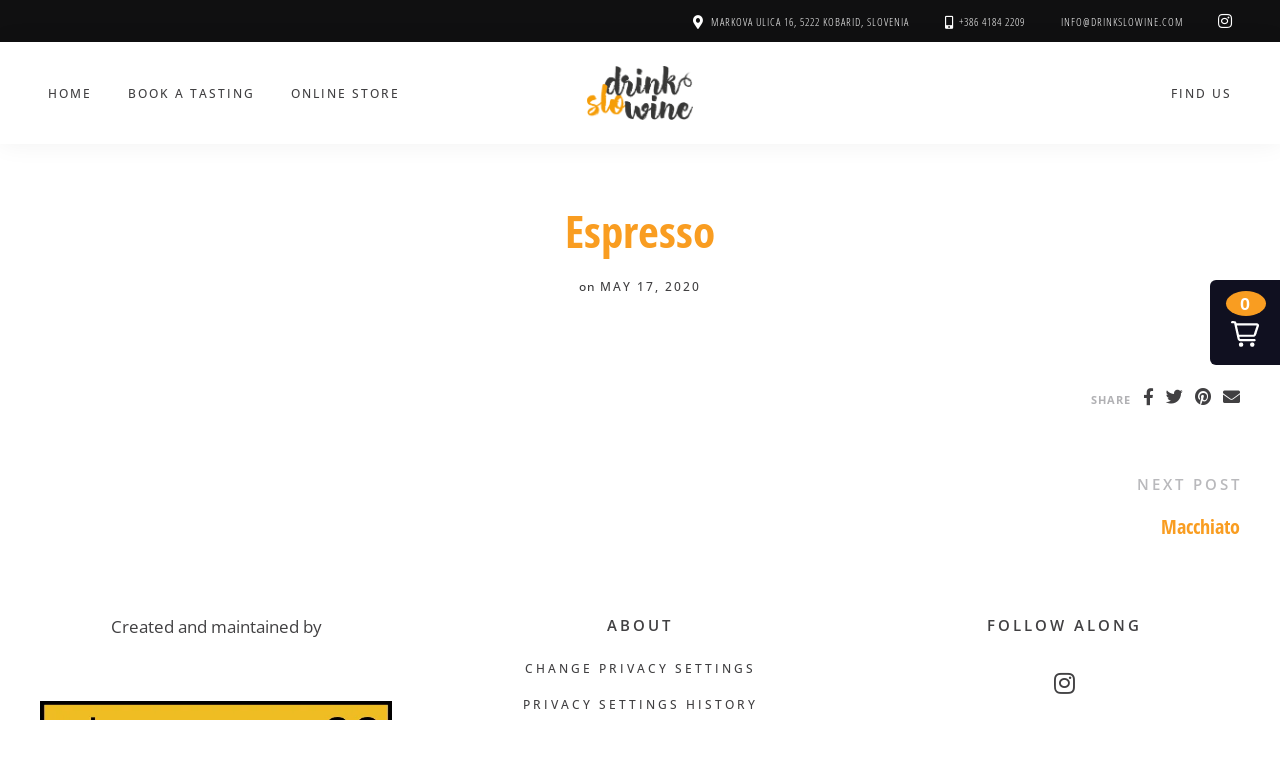

--- FILE ---
content_type: text/javascript
request_url: https://www.drinkslowine.eu/wp-content/plugins/wpshopify/dist/CartCheckout-public.130a29a2.js
body_size: 670
content:
"use strict";(self.webpackChunkshopwp=self.webpackChunkshopwp||[]).push([["CartCheckout-public"],{ldeN:function(e,t,c){c.r(t),c.d(t,{default:function(){return m}});var a=c("aaiT"),o=c("lQpH"),r=c("y+oc"),n=c("dGr1"),l=c("LpH3"),s=c("AU3J"),u=c("swXr"),p=c("V+k2"),i=wp.element.lazy((function(){return Promise.resolve().then(c.bind(c,"DGrm"))})),h=function(e){var t,c,a,o;return e.onCheckout,t=(0,r.K)(),c=(0,r.d)(),a=(0,p.v)(),o=(0,l.iv)("font-size:22px;margin-top:0.5em;margin-bottom:0;background-color:",t.isCheckingOut||shopwp.general.enableCartTerms&&!t.termsAccepted||t.isCartEmpty?"#cfcfcf":shopwp.general.checkoutColor,";padding:16px 0 20px 0;transition:none;position:static;&:hover{background-color:",t.isCheckingOut||shopwp.general.enableCartTerms&&!t.termsAccepted||t.isCartEmpty?"#cfcfcf":shopwp.general.checkoutColor,";}&:disabled{&:hover{cursor:not-allowed;color:#fff;background-color:#cfcfcf;}}",(0,s.mq)("small"),"{font-size:22px;};label:checkoutButtonCSS;"),(0,l.tZ)("button",{className:"wps-btn-checkout",onClick:function(){c({type:"SET_NOTICE",payload:!1}),c({type:"SET_IS_CHECKING_OUT",payload:!0}),(0,u.p)(a.cartData.checkoutUrl)},disabled:t.isCheckingOut||shopwp.general.enableCartTerms&&!t.termsAccepted||t.isCartEmpty,css:[s.ct,o,";label:CartCheckoutButton;"]},t.isCheckingOut?(0,l.tZ)(i,{isLoading:t.isCheckingOut}):t.checkoutText)},m=function(){var e=(0,r.K)();return React.createElement(React.Fragment,null,React.createElement(n.ce,{name:"before.cartCheckoutButton",args:[e]}),React.createElement(o.ErrorBoundary,{FallbackComponent:a.Z},React.createElement(h,null)),React.createElement(n.ce,{name:"after.cartCheckoutButton",args:[e]}))}}}]);

--- FILE ---
content_type: text/javascript
request_url: https://www.drinkslowine.eu/wp-content/boost-cache/static/e10bbc7c72.min.js
body_size: 110971
content:
/*! This file is auto-generated */
(()=>{"use strict";var e={d:(t,r)=>{for(var n in r)e.o(r,n)&&!e.o(t,n)&&Object.defineProperty(t,n,{enumerable:!0,get:r[n]})},o:(e,t)=>Object.prototype.hasOwnProperty.call(e,t),r:e=>{"undefined"!=typeof Symbol&&Symbol.toStringTag&&Object.defineProperty(e,Symbol.toStringTag,{value:"Module"}),Object.defineProperty(e,"__esModule",{value:!0})}},t={};e.r(t),e.d(t,{escapeAmpersand:()=>n,escapeAttribute:()=>u,escapeEditableHTML:()=>i,escapeHTML:()=>c,escapeLessThan:()=>o,escapeQuotationMark:()=>a,isValidAttributeName:()=>p});const r=/[\u007F-\u009F "'>/="\uFDD0-\uFDEF]/;function n(e){return e.replace(/&(?!([a-z0-9]+|#[0-9]+|#x[a-f0-9]+);)/gi,"&amp;")}function a(e){return e.replace(/"/g,"&quot;")}function o(e){return e.replace(/</g,"&lt;")}function u(e){return function(e){return e.replace(/>/g,"&gt;")}(a(n(e)))}function c(e){return o(n(e))}function i(e){return o(e.replace(/&/g,"&amp;"))}function p(e){return!r.test(e)}(window.wp=window.wp||{}).escapeHtml=t})();;
/*! This file is auto-generated */
(()=>{"use strict";var e={4140:(e,t,n)=>{var r=n(5795);t.H=r.createRoot,t.c=r.hydrateRoot},5795:e=>{e.exports=window.ReactDOM}},t={};function n(r){var o=t[r];if(void 0!==o)return o.exports;var i=t[r]={exports:{}};return e[r](i,i.exports,n),i.exports}n.d=(e,t)=>{for(var r in t)n.o(t,r)&&!n.o(e,r)&&Object.defineProperty(e,r,{enumerable:!0,get:t[r]})},n.o=(e,t)=>Object.prototype.hasOwnProperty.call(e,t),n.r=e=>{"undefined"!=typeof Symbol&&Symbol.toStringTag&&Object.defineProperty(e,Symbol.toStringTag,{value:"Module"}),Object.defineProperty(e,"__esModule",{value:!0})};var r={};n.r(r),n.d(r,{Children:()=>o.Children,Component:()=>o.Component,Fragment:()=>o.Fragment,Platform:()=>w,PureComponent:()=>o.PureComponent,RawHTML:()=>I,StrictMode:()=>o.StrictMode,Suspense:()=>o.Suspense,cloneElement:()=>o.cloneElement,concatChildren:()=>g,createContext:()=>o.createContext,createElement:()=>o.createElement,createInterpolateElement:()=>m,createPortal:()=>v.createPortal,createRef:()=>o.createRef,createRoot:()=>b.H,findDOMNode:()=>v.findDOMNode,flushSync:()=>v.flushSync,forwardRef:()=>o.forwardRef,hydrate:()=>v.hydrate,hydrateRoot:()=>b.c,isEmptyElement:()=>k,isValidElement:()=>o.isValidElement,lazy:()=>o.lazy,memo:()=>o.memo,render:()=>v.render,renderToString:()=>Q,startTransition:()=>o.startTransition,switchChildrenNodeName:()=>y,unmountComponentAtNode:()=>v.unmountComponentAtNode,useCallback:()=>o.useCallback,useContext:()=>o.useContext,useDebugValue:()=>o.useDebugValue,useDeferredValue:()=>o.useDeferredValue,useEffect:()=>o.useEffect,useId:()=>o.useId,useImperativeHandle:()=>o.useImperativeHandle,useInsertionEffect:()=>o.useInsertionEffect,useLayoutEffect:()=>o.useLayoutEffect,useMemo:()=>o.useMemo,useReducer:()=>o.useReducer,useRef:()=>o.useRef,useState:()=>o.useState,useSyncExternalStore:()=>o.useSyncExternalStore,useTransition:()=>o.useTransition});const o=window.React;let i,a,s,l;const c=/<(\/)?(\w+)\s*(\/)?>/g;function u(e,t,n,r,o){return{element:e,tokenStart:t,tokenLength:n,prevOffset:r,leadingTextStart:o,children:[]}}const d=e=>{const t="object"==typeof e&&null!==e,n=t&&Object.values(e);return t&&n.length>0&&n.every((e=>(0,o.isValidElement)(e)))};function p(e){const t=function(){const e=c.exec(i);if(null===e)return["no-more-tokens"];const t=e.index,[n,r,o,a]=e,s=n.length;if(a)return["self-closed",o,t,s];if(r)return["closer",o,t,s];return["opener",o,t,s]}(),[n,r,d,p]=t,m=l.length,g=d>a?a:null;if(r&&!e[r])return f(),!1;switch(n){case"no-more-tokens":if(0!==m){const{leadingTextStart:e,tokenStart:t}=l.pop();s.push(i.substr(e,t))}return f(),!1;case"self-closed":return 0===m?(null!==g&&s.push(i.substr(g,d-g)),s.push(e[r]),a=d+p,!0):(h(u(e[r],d,p)),a=d+p,!0);case"opener":return l.push(u(e[r],d,p,d+p,g)),a=d+p,!0;case"closer":if(1===m)return function(e){const{element:t,leadingTextStart:n,prevOffset:r,tokenStart:a,children:c}=l.pop(),u=e?i.substr(r,e-r):i.substr(r);u&&c.push(u);null!==n&&s.push(i.substr(n,a-n));s.push((0,o.cloneElement)(t,null,...c))}(d),a=d+p,!0;const t=l.pop(),n=i.substr(t.prevOffset,d-t.prevOffset);t.children.push(n),t.prevOffset=d+p;const c=u(t.element,t.tokenStart,t.tokenLength,d+p);return c.children=t.children,h(c),a=d+p,!0;default:return f(),!1}}function f(){const e=i.length-a;0!==e&&s.push(i.substr(a,e))}function h(e){const{element:t,tokenStart:n,tokenLength:r,prevOffset:a,children:s}=e,c=l[l.length-1],u=i.substr(c.prevOffset,n-c.prevOffset);u&&c.children.push(u),c.children.push((0,o.cloneElement)(t,null,...s)),c.prevOffset=a||n+r}var m=(e,t)=>{if(i=e,a=0,s=[],l=[],c.lastIndex=0,!d(t))throw new TypeError("The conversionMap provided is not valid. It must be an object with values that are React Elements");do{}while(p(t));return(0,o.createElement)(o.Fragment,null,...s)};function g(...e){return e.reduce(((e,t,n)=>(o.Children.forEach(t,((t,r)=>{(0,o.isValidElement)(t)&&"string"!=typeof t&&(t=(0,o.cloneElement)(t,{key:[n,r].join()})),e.push(t)})),e)),[])}function y(e,t){return e&&o.Children.map(e,((e,n)=>{if("string"==typeof e?.valueOf())return(0,o.createElement)(t,{key:n},e);if(!(0,o.isValidElement)(e))return e;const{children:r,...i}=e.props;return(0,o.createElement)(t,{key:n,...i},r)}))}var v=n(5795),b=n(4140);const k=e=>"number"!=typeof e&&("string"==typeof e?.valueOf()||Array.isArray(e)?!e.length:!e);var w={OS:"web",select:e=>"web"in e?e.web:e.default,isWeb:!0};
/*!
 * is-plain-object <https://github.com/jonschlinkert/is-plain-object>
 *
 * Copyright (c) 2014-2017, Jon Schlinkert.
 * Released under the MIT License.
 */
function S(e){return"[object Object]"===Object.prototype.toString.call(e)}var x=function(){return x=Object.assign||function(e){for(var t,n=1,r=arguments.length;n<r;n++)for(var o in t=arguments[n])Object.prototype.hasOwnProperty.call(t,o)&&(e[o]=t[o]);return e},x.apply(this,arguments)};Object.create;Object.create;"function"==typeof SuppressedError&&SuppressedError;function O(e){return e.toLowerCase()}var C=[/([a-z0-9])([A-Z])/g,/([A-Z])([A-Z][a-z])/g],E=/[^A-Z0-9]+/gi;function R(e,t,n){return t instanceof RegExp?e.replace(t,n):t.reduce((function(e,t){return e.replace(t,n)}),e)}function T(e,t){return void 0===t&&(t={}),function(e,t){void 0===t&&(t={});for(var n=t.splitRegexp,r=void 0===n?C:n,o=t.stripRegexp,i=void 0===o?E:o,a=t.transform,s=void 0===a?O:a,l=t.delimiter,c=void 0===l?" ":l,u=R(R(e,r,"$1\0$2"),i,"\0"),d=0,p=u.length;"\0"===u.charAt(d);)d++;for(;"\0"===u.charAt(p-1);)p--;return u.slice(d,p).split("\0").map(s).join(c)}(e,x({delimiter:"."},t))}function A(e,t){return void 0===t&&(t={}),T(e,x({delimiter:"-"},t))}const M=window.wp.escapeHtml;function I({children:e,...t}){let n="";return o.Children.toArray(e).forEach((e=>{"string"==typeof e&&""!==e.trim()&&(n+=e)})),(0,o.createElement)("div",{dangerouslySetInnerHTML:{__html:n},...t})}const L=(0,o.createContext)(void 0);L.displayName="ElementContext";const{Provider:P,Consumer:j}=L,H=(0,o.forwardRef)((()=>null)),z=new Set(["string","boolean","number"]),D=new Set(["area","base","br","col","command","embed","hr","img","input","keygen","link","meta","param","source","track","wbr"]),V=new Set(["allowfullscreen","allowpaymentrequest","allowusermedia","async","autofocus","autoplay","checked","controls","default","defer","disabled","download","formnovalidate","hidden","ismap","itemscope","loop","multiple","muted","nomodule","novalidate","open","playsinline","readonly","required","reversed","selected","typemustmatch"]),N=new Set(["autocapitalize","autocomplete","charset","contenteditable","crossorigin","decoding","dir","draggable","enctype","formenctype","formmethod","http-equiv","inputmode","kind","method","preload","scope","shape","spellcheck","translate","type","wrap"]),W=new Set(["animation","animationIterationCount","baselineShift","borderImageOutset","borderImageSlice","borderImageWidth","columnCount","cx","cy","fillOpacity","flexGrow","flexShrink","floodOpacity","fontWeight","gridColumnEnd","gridColumnStart","gridRowEnd","gridRowStart","lineHeight","opacity","order","orphans","r","rx","ry","shapeImageThreshold","stopOpacity","strokeDasharray","strokeDashoffset","strokeMiterlimit","strokeOpacity","strokeWidth","tabSize","widows","x","y","zIndex","zoom"]);function _(e,t){return t.some((t=>0===e.indexOf(t)))}function F(e){return"key"===e||"children"===e}function U(e,t){return"style"===e?function(e){if(t=e,!1===S(t)||void 0!==(n=t.constructor)&&(!1===S(r=n.prototype)||!1===r.hasOwnProperty("isPrototypeOf")))return e;var t,n,r;let o;const i=e;for(const e in i){const t=i[e];if(null==t)continue;o?o+=";":o="";o+=Y(e)+":"+Z(e,t)}return o}(t):t}const $=["accentHeight","alignmentBaseline","arabicForm","baselineShift","capHeight","clipPath","clipRule","colorInterpolation","colorInterpolationFilters","colorProfile","colorRendering","dominantBaseline","enableBackground","fillOpacity","fillRule","floodColor","floodOpacity","fontFamily","fontSize","fontSizeAdjust","fontStretch","fontStyle","fontVariant","fontWeight","glyphName","glyphOrientationHorizontal","glyphOrientationVertical","horizAdvX","horizOriginX","imageRendering","letterSpacing","lightingColor","markerEnd","markerMid","markerStart","overlinePosition","overlineThickness","paintOrder","panose1","pointerEvents","renderingIntent","shapeRendering","stopColor","stopOpacity","strikethroughPosition","strikethroughThickness","strokeDasharray","strokeDashoffset","strokeLinecap","strokeLinejoin","strokeMiterlimit","strokeOpacity","strokeWidth","textAnchor","textDecoration","textRendering","underlinePosition","underlineThickness","unicodeBidi","unicodeRange","unitsPerEm","vAlphabetic","vHanging","vIdeographic","vMathematical","vectorEffect","vertAdvY","vertOriginX","vertOriginY","wordSpacing","writingMode","xmlnsXlink","xHeight"].reduce(((e,t)=>(e[t.toLowerCase()]=t,e)),{}),q=["allowReorder","attributeName","attributeType","autoReverse","baseFrequency","baseProfile","calcMode","clipPathUnits","contentScriptType","contentStyleType","diffuseConstant","edgeMode","externalResourcesRequired","filterRes","filterUnits","glyphRef","gradientTransform","gradientUnits","kernelMatrix","kernelUnitLength","keyPoints","keySplines","keyTimes","lengthAdjust","limitingConeAngle","markerHeight","markerUnits","markerWidth","maskContentUnits","maskUnits","numOctaves","pathLength","patternContentUnits","patternTransform","patternUnits","pointsAtX","pointsAtY","pointsAtZ","preserveAlpha","preserveAspectRatio","primitiveUnits","refX","refY","repeatCount","repeatDur","requiredExtensions","requiredFeatures","specularConstant","specularExponent","spreadMethod","startOffset","stdDeviation","stitchTiles","suppressContentEditableWarning","suppressHydrationWarning","surfaceScale","systemLanguage","tableValues","targetX","targetY","textLength","viewBox","viewTarget","xChannelSelector","yChannelSelector"].reduce(((e,t)=>(e[t.toLowerCase()]=t,e)),{}),X=["xlink:actuate","xlink:arcrole","xlink:href","xlink:role","xlink:show","xlink:title","xlink:type","xml:base","xml:lang","xml:space","xmlns:xlink"].reduce(((e,t)=>(e[t.replace(":","").toLowerCase()]=t,e)),{});function B(e){switch(e){case"htmlFor":return"for";case"className":return"class"}const t=e.toLowerCase();return q[t]?q[t]:$[t]?A($[t]):X[t]?X[t]:t}function Y(e){return e.startsWith("--")?e:_(e,["ms","O","Moz","Webkit"])?"-"+A(e):A(e)}function Z(e,t){return"number"!=typeof t||0===t||_(e,["--"])||W.has(e)?t:t+"px"}function G(e,t,n={}){if(null==e||!1===e)return"";if(Array.isArray(e))return K(e,t,n);switch(typeof e){case"string":return(0,M.escapeHTML)(e);case"number":return e.toString()}const{type:r,props:i}=e;switch(r){case o.StrictMode:case o.Fragment:return K(i.children,t,n);case I:const{children:e,...r}=i;return J(Object.keys(r).length?"div":null,{...r,dangerouslySetInnerHTML:{__html:e}},t,n)}switch(typeof r){case"string":return J(r,i,t,n);case"function":return r.prototype&&"function"==typeof r.prototype.render?function(e,t,n,r={}){const o=new e(t,r);"function"==typeof o.getChildContext&&Object.assign(r,o.getChildContext());const i=G(o.render(),n,r);return i}(r,i,t,n):G(r(i,n),t,n)}switch(r&&r.$$typeof){case P.$$typeof:return K(i.children,i.value,n);case j.$$typeof:return G(i.children(t||r._currentValue),t,n);case H.$$typeof:return G(r.render(i),t,n)}return""}function J(e,t,n,r={}){let o="";if("textarea"===e&&t.hasOwnProperty("value")){o=K(t.value,n,r);const{value:e,...i}=t;t=i}else t.dangerouslySetInnerHTML&&"string"==typeof t.dangerouslySetInnerHTML.__html?o=t.dangerouslySetInnerHTML.__html:void 0!==t.children&&(o=K(t.children,n,r));if(!e)return o;const i=function(e){let t="";for(const n in e){const r=B(n);if(!(0,M.isValidAttributeName)(r))continue;let o=U(n,e[n]);if(!z.has(typeof o))continue;if(F(n))continue;const i=V.has(r);if(i&&!1===o)continue;const a=i||_(n,["data-","aria-"])||N.has(r);("boolean"!=typeof o||a)&&(t+=" "+r,i||("string"==typeof o&&(o=(0,M.escapeAttribute)(o)),t+='="'+o+'"'))}return t}(t);return D.has(e)?"<"+e+i+"/>":"<"+e+i+">"+o+"</"+e+">"}function K(e,t,n={}){let r="";const o=Array.isArray(e)?e:[e];for(let e=0;e<o.length;e++){r+=G(o[e],t,n)}return r}var Q=G;(window.wp=window.wp||{}).element=r})();;
!function(){"use strict";var e,t,r,n={},o={};function i(e){var t=o[e];if(void 0!==t)return t.exports;var r=o[e]={id:e,loaded:!1,exports:{}};return n[e].call(r.exports,r,r.exports,i),r.loaded=!0,r.exports}i.m=n,i.amdO={},e=[],i.O=function(t,r,n,o){if(!r){var u=1/0;for(f=0;f<e.length;f++){r=e[f][0],n=e[f][1],o=e[f][2];for(var a=!0,c=0;c<r.length;c++)(!1&o||u>=o)&&Object.keys(i.O).every((function(e){return i.O[e](r[c])}))?r.splice(c--,1):(a=!1,o<u&&(u=o));if(a){e.splice(f--,1);var l=n();void 0!==l&&(t=l)}}return t}o=o||0;for(var f=e.length;f>0&&e[f-1][2]>o;f--)e[f]=e[f-1];e[f]=[r,n,o]},i.n=function(e){var t=e&&e.__esModule?function(){return e.default}:function(){return e};return i.d(t,{a:t}),t},i.d=function(e,t){for(var r in t)i.o(t,r)&&!i.o(e,r)&&Object.defineProperty(e,r,{enumerable:!0,get:t[r]})},i.f={},i.e=function(e){return Promise.all(Object.keys(i.f).reduce((function(t,r){return i.f[r](e,t),t}),[]))},i.u=function(e){return e+"."+i.h().slice(0,8)+".js"},i.h=function(){return"130a29a2952e06b4d27b"},i.g=function(){if("object"==typeof globalThis)return globalThis;try{return this||new Function("return this")()}catch(e){if("object"==typeof window)return window}}(),i.o=function(e,t){return Object.prototype.hasOwnProperty.call(e,t)},t={},r="shopwp:",i.l=function(e,n,o,u){if(t[e])t[e].push(n);else{var a,c;if(void 0!==o)for(var l=document.getElementsByTagName("script"),f=0;f<l.length;f++){var s=l[f];if(s.getAttribute("src")==e||s.getAttribute("data-webpack")==r+o){a=s;break}}a||(c=!0,(a=document.createElement("script")).charset="utf-8",a.timeout=120,i.nc&&a.setAttribute("nonce",i.nc),a.setAttribute("data-webpack",r+o),a.src=e),t[e]=[n];var d=function(r,n){a.onerror=a.onload=null,clearTimeout(p);var o=t[e];if(delete t[e],a.parentNode&&a.parentNode.removeChild(a),o&&o.forEach((function(e){return e(n)})),r)return r(n)},p=setTimeout(d.bind(null,void 0,{type:"timeout",target:a}),12e4);a.onerror=d.bind(null,a.onerror),a.onload=d.bind(null,a.onload),c&&document.head.appendChild(a)}},i.r=function(e){"undefined"!=typeof Symbol&&Symbol.toStringTag&&Object.defineProperty(e,Symbol.toStringTag,{value:"Module"}),Object.defineProperty(e,"__esModule",{value:!0})},i.nmd=function(e){return e.paths=[],e.children||(e.children=[]),e},function(){var e;i.g.importScripts&&(e=i.g.location+"");var t=i.g.document;if(!e&&t&&(t.currentScript&&(e=t.currentScript.src),!e)){var r=t.getElementsByTagName("script");r.length&&(e=r[r.length-1].src)}if(!e)throw new Error("Automatic publicPath is not supported in this browser");e=e.replace(/#.*$/,"").replace(/\?.*$/,"").replace(/\/[^\/]+$/,"/"),i.p=e}(),function(){i.b=document.baseURI||self.location.href;var e={runtime:0};i.f.j=function(t,r){var n=i.o(e,t)?e[t]:void 0;if(0!==n)if(n)r.push(n[2]);else if("runtime"!=t){var o=new Promise((function(r,o){n=e[t]=[r,o]}));r.push(n[2]=o);var u=i.p+i.u(t),a=new Error;i.l(u,(function(r){if(i.o(e,t)&&(0!==(n=e[t])&&(e[t]=void 0),n)){var o=r&&("load"===r.type?"missing":r.type),u=r&&r.target&&r.target.src;a.message="Loading chunk "+t+" failed.\n("+o+": "+u+")",a.name="ChunkLoadError",a.type=o,a.request=u,n[1](a)}}),"chunk-"+t,t)}else e[t]=0},i.O.j=function(t){return 0===e[t]};var t=function(t,r){var n,o,u=r[0],a=r[1],c=r[2],l=0;if(u.some((function(t){return 0!==e[t]}))){for(n in a)i.o(a,n)&&(i.m[n]=a[n]);if(c)var f=c(i)}for(t&&t(r);l<u.length;l++)o=u[l],i.o(e,o)&&e[o]&&e[o][0](),e[o]=0;return i.O(f)},r=self.webpackChunkshopwp=self.webpackChunkshopwp||[];r.forEach(t.bind(null,0)),r.push=t.bind(null,r.push.bind(r))}(),i.nc=void 0}();
/*! For license information please see vendors-public.130a29a2.js.LICENSE.txt */
(self.webpackChunkshopwp=self.webpackChunkshopwp||[]).push([["vendors-public"],{fsL8:function(t,e,n){var r=n("cDf5").default;function o(){"use strict";t.exports=o=function(){return e},t.exports.__esModule=!0,t.exports.default=t.exports;var e={},n=Object.prototype,i=n.hasOwnProperty,s="function"==typeof Symbol?Symbol:{},a=s.iterator||"@@iterator",u=s.asyncIterator||"@@asyncIterator",c=s.toStringTag||"@@toStringTag";function l(t,e,n){return Object.defineProperty(t,e,{value:n,enumerable:!0,configurable:!0,writable:!0}),t[e]}try{l({},"")}catch(t){l=function(t,e,n){return t[e]=n}}function f(t,e,n,r){var o=e&&e.prototype instanceof h?e:h,i=Object.create(o.prototype),s=new E(r||[]);return i._invoke=function(t,e,n){var r="suspendedStart";return function(o,i){if("executing"===r)throw new Error("Generator is already running");if("completed"===r){if("throw"===o)throw i;return{value:void 0,done:!0}}for(n.method=o,n.arg=i;;){var s=n.delegate;if(s){var a=_(s,n);if(a){if(a===d)continue;return a}}if("next"===n.method)n.sent=n._sent=n.arg;else if("throw"===n.method){if("suspendedStart"===r)throw r="completed",n.arg;n.dispatchException(n.arg)}else"return"===n.method&&n.abrupt("return",n.arg);r="executing";var u=p(t,e,n);if("normal"===u.type){if(r=n.done?"completed":"suspendedYield",u.arg===d)continue;return{value:u.arg,done:n.done}}"throw"===u.type&&(r="completed",n.method="throw",n.arg=u.arg)}}}(t,n,s),i}function p(t,e,n){try{return{type:"normal",arg:t.call(e,n)}}catch(t){return{type:"throw",arg:t}}}e.wrap=f;var d={};function h(){}function v(){}function y(){}var m={};l(m,a,(function(){return this}));var g=Object.getPrototypeOf,b=g&&g(g(j([])));b&&b!==n&&i.call(b,a)&&(m=b);var x=y.prototype=h.prototype=Object.create(m);function w(t){["next","throw","return"].forEach((function(e){l(t,e,(function(t){return this._invoke(e,t)}))}))}function O(t,e){function n(o,s,a,u){var c=p(t[o],t,s);if("throw"!==c.type){var l=c.arg,f=l.value;return f&&"object"==r(f)&&i.call(f,"__await")?e.resolve(f.__await).then((function(t){n("next",t,a,u)}),(function(t){n("throw",t,a,u)})):e.resolve(f).then((function(t){l.value=t,a(l)}),(function(t){return n("throw",t,a,u)}))}u(c.arg)}var o;this._invoke=function(t,r){function i(){return new e((function(e,o){n(t,r,e,o)}))}return o=o?o.then(i,i):i()}}function _(t,e){var n=t.iterator[e.method];if(void 0===n){if(e.delegate=null,"throw"===e.method){if(t.iterator.return&&(e.method="return",e.arg=void 0,_(t,e),"throw"===e.method))return d;e.method="throw",e.arg=new TypeError("The iterator does not provide a 'throw' method")}return d}var r=p(n,t.iterator,e.arg);if("throw"===r.type)return e.method="throw",e.arg=r.arg,e.delegate=null,d;var o=r.arg;return o?o.done?(e[t.resultName]=o.value,e.next=t.nextLoc,"return"!==e.method&&(e.method="next",e.arg=void 0),e.delegate=null,d):o:(e.method="throw",e.arg=new TypeError("iterator result is not an object"),e.delegate=null,d)}function S(t){var e={tryLoc:t[0]};1 in t&&(e.catchLoc=t[1]),2 in t&&(e.finallyLoc=t[2],e.afterLoc=t[3]),this.tryEntries.push(e)}function C(t){var e=t.completion||{};e.type="normal",delete e.arg,t.completion=e}function E(t){this.tryEntries=[{tryLoc:"root"}],t.forEach(S,this),this.reset(!0)}function j(t){if(t){var e=t[a];if(e)return e.call(t);if("function"==typeof t.next)return t;if(!isNaN(t.length)){var n=-1,r=function e(){for(;++n<t.length;)if(i.call(t,n))return e.value=t[n],e.done=!1,e;return e.value=void 0,e.done=!0,e};return r.next=r}}return{next:P}}function P(){return{value:void 0,done:!0}}return v.prototype=y,l(x,"constructor",y),l(y,"constructor",v),v.displayName=l(y,c,"GeneratorFunction"),e.isGeneratorFunction=function(t){var e="function"==typeof t&&t.constructor;return!!e&&(e===v||"GeneratorFunction"===(e.displayName||e.name))},e.mark=function(t){return Object.setPrototypeOf?Object.setPrototypeOf(t,y):(t.__proto__=y,l(t,c,"GeneratorFunction")),t.prototype=Object.create(x),t},e.awrap=function(t){return{__await:t}},w(O.prototype),l(O.prototype,u,(function(){return this})),e.AsyncIterator=O,e.async=function(t,n,r,o,i){void 0===i&&(i=Promise);var s=new O(f(t,n,r,o),i);return e.isGeneratorFunction(n)?s:s.next().then((function(t){return t.done?t.value:s.next()}))},w(x),l(x,c,"Generator"),l(x,a,(function(){return this})),l(x,"toString",(function(){return"[object Generator]"})),e.keys=function(t){var e=[];for(var n in t)e.push(n);return e.reverse(),function n(){for(;e.length;){var r=e.pop();if(r in t)return n.value=r,n.done=!1,n}return n.done=!0,n}},e.values=j,E.prototype={constructor:E,reset:function(t){if(this.prev=0,this.next=0,this.sent=this._sent=void 0,this.done=!1,this.delegate=null,this.method="next",this.arg=void 0,this.tryEntries.forEach(C),!t)for(var e in this)"t"===e.charAt(0)&&i.call(this,e)&&!isNaN(+e.slice(1))&&(this[e]=void 0)},stop:function(){this.done=!0;var t=this.tryEntries[0].completion;if("throw"===t.type)throw t.arg;return this.rval},dispatchException:function(t){if(this.done)throw t;var e=this;function n(n,r){return s.type="throw",s.arg=t,e.next=n,r&&(e.method="next",e.arg=void 0),!!r}for(var r=this.tryEntries.length-1;r>=0;--r){var o=this.tryEntries[r],s=o.completion;if("root"===o.tryLoc)return n("end");if(o.tryLoc<=this.prev){var a=i.call(o,"catchLoc"),u=i.call(o,"finallyLoc");if(a&&u){if(this.prev<o.catchLoc)return n(o.catchLoc,!0);if(this.prev<o.finallyLoc)return n(o.finallyLoc)}else if(a){if(this.prev<o.catchLoc)return n(o.catchLoc,!0)}else{if(!u)throw new Error("try statement without catch or finally");if(this.prev<o.finallyLoc)return n(o.finallyLoc)}}}},abrupt:function(t,e){for(var n=this.tryEntries.length-1;n>=0;--n){var r=this.tryEntries[n];if(r.tryLoc<=this.prev&&i.call(r,"finallyLoc")&&this.prev<r.finallyLoc){var o=r;break}}o&&("break"===t||"continue"===t)&&o.tryLoc<=e&&e<=o.finallyLoc&&(o=null);var s=o?o.completion:{};return s.type=t,s.arg=e,o?(this.method="next",this.next=o.finallyLoc,d):this.complete(s)},complete:function(t,e){if("throw"===t.type)throw t.arg;return"break"===t.type||"continue"===t.type?this.next=t.arg:"return"===t.type?(this.rval=this.arg=t.arg,this.method="return",this.next="end"):"normal"===t.type&&e&&(this.next=e),d},finish:function(t){for(var e=this.tryEntries.length-1;e>=0;--e){var n=this.tryEntries[e];if(n.finallyLoc===t)return this.complete(n.completion,n.afterLoc),C(n),d}},catch:function(t){for(var e=this.tryEntries.length-1;e>=0;--e){var n=this.tryEntries[e];if(n.tryLoc===t){var r=n.completion;if("throw"===r.type){var o=r.arg;C(n)}return o}}throw new Error("illegal catch attempt")},delegateYield:function(t,e,n){return this.delegate={iterator:j(t),resultName:e,nextLoc:n},"next"===this.method&&(this.arg=void 0),d}},e}t.exports=o,t.exports.__esModule=!0,t.exports.default=t.exports},cDf5:function(t){function e(n){return t.exports=e="function"==typeof Symbol&&"symbol"==typeof Symbol.iterator?function(t){return typeof t}:function(t){return t&&"function"==typeof Symbol&&t.constructor===Symbol&&t!==Symbol.prototype?"symbol":typeof t},t.exports.__esModule=!0,t.exports.default=t.exports,e(n)}t.exports=e,t.exports.__esModule=!0,t.exports.default=t.exports},o0o1:function(t,e,n){var r=n("fsL8")();t.exports=r;try{regeneratorRuntime=r}catch(t){"object"==typeof globalThis?globalThis.regeneratorRuntime=r:Function("r","regeneratorRuntime = r")(r)}},tadb:function(t,e,n){var r=n("Cwc5")(n("Kz5y"),"DataView");t.exports=r},"4kuk":function(t,e,n){var r=n("SfRM"),o=n("Hvzi"),i=n("u8Dt"),s=n("ekgI"),a=n("JSQU");function u(t){var e=-1,n=null==t?0:t.length;for(this.clear();++e<n;){var r=t[e];this.set(r[0],r[1])}}u.prototype.clear=r,u.prototype.delete=o,u.prototype.get=i,u.prototype.has=s,u.prototype.set=a,t.exports=u},Xi7e:function(t,e,n){var r=n("KMkd"),o=n("adU4"),i=n("tMB7"),s=n("+6XX"),a=n("Z8oC");function u(t){var e=-1,n=null==t?0:t.length;for(this.clear();++e<n;){var r=t[e];this.set(r[0],r[1])}}u.prototype.clear=r,u.prototype.delete=o,u.prototype.get=i,u.prototype.has=s,u.prototype.set=a,t.exports=u},ebwN:function(t,e,n){var r=n("Cwc5")(n("Kz5y"),"Map");t.exports=r},e4Nc:function(t,e,n){var r=n("fGT3"),o=n("k+1r"),i=n("JHgL"),s=n("pSRY"),a=n("H8j4");function u(t){var e=-1,n=null==t?0:t.length;for(this.clear();++e<n;){var r=t[e];this.set(r[0],r[1])}}u.prototype.clear=r,u.prototype.delete=o,u.prototype.get=i,u.prototype.has=s,u.prototype.set=a,t.exports=u},HOxn:function(t,e,n){var r=n("Cwc5")(n("Kz5y"),"Promise");t.exports=r},yGk4:function(t,e,n){var r=n("Cwc5")(n("Kz5y"),"Set");t.exports=r},"1hJj":function(t,e,n){var r=n("e4Nc"),o=n("ftKO"),i=n("3A9y");function s(t){var e=-1,n=null==t?0:t.length;for(this.__data__=new r;++e<n;)this.add(t[e])}s.prototype.add=s.prototype.push=o,s.prototype.has=i,t.exports=s},fmRc:function(t,e,n){var r=n("Xi7e"),o=n("77Zs"),i=n("L8xA"),s=n("gCq4"),a=n("VaNO"),u=n("0Cz8");function c(t){var e=this.__data__=new r(t);this.size=e.size}c.prototype.clear=o,c.prototype.delete=i,c.prototype.get=s,c.prototype.has=a,c.prototype.set=u,t.exports=c},nmnc:function(t,e,n){var r=n("Kz5y").Symbol;t.exports=r},JHRd:function(t,e,n){var r=n("Kz5y").Uint8Array;t.exports=r},"Of+w":function(t,e,n){var r=n("Cwc5")(n("Kz5y"),"WeakMap");t.exports=r},oMRN:function(t){t.exports=function(t,e,n,r){for(var o=-1,i=null==t?0:t.length;++o<i;){var s=t[o];e(r,s,n(s),t)}return r}},LXxW:function(t){t.exports=function(t,e){for(var n=-1,r=null==t?0:t.length,o=0,i=[];++n<r;){var s=t[n];e(s,n,t)&&(i[o++]=s)}return i}},b80T:function(t,e,n){var r=n("UNi/"),o=n("03A+"),i=n("Z0cm"),s=n("DSRE"),a=n("wJg7"),u=n("c6wG"),c=Object.prototype.hasOwnProperty;t.exports=function(t,e){var n=i(t),l=!n&&o(t),f=!n&&!l&&s(t),p=!n&&!l&&!f&&u(t),d=n||l||f||p,h=d?r(t.length,String):[],v=h.length;for(var y in t)!e&&!c.call(t,y)||d&&("length"==y||f&&("offset"==y||"parent"==y)||p&&("buffer"==y||"byteLength"==y||"byteOffset"==y)||a(y,v))||h.push(y);return h}},eUgh:function(t){t.exports=function(t,e){for(var n=-1,r=null==t?0:t.length,o=Array(r);++n<r;)o[n]=e(t[n],n,t);return o}},CH3K:function(t){t.exports=function(t,e){for(var n=-1,r=e.length,o=t.length;++n<r;)t[o+n]=e[n];return t}},QoRX:function(t){t.exports=function(t,e){for(var n=-1,r=null==t?0:t.length;++n<r;)if(e(t[n],n,t))return!0;return!1}},y1pI:function(t,e,n){var r=n("ljhN");t.exports=function(t,e){for(var n=t.length;n--;)if(r(t[n][0],e))return n;return-1}},JD84:function(t,e,n){var r=n("SKAX");t.exports=function(t,e,n,o){return r(t,(function(t,r,i){e(o,t,n(t),i)})),o}},hypo:function(t,e,n){var r=n("O0oS");t.exports=function(t,e,n){"__proto__"==e&&r?r(t,e,{configurable:!0,enumerable:!0,value:n,writable:!0}):t[e]=n}},SKAX:function(t,e,n){var r=n("JC6p"),o=n("lQqw")(r);t.exports=o},XGnz:function(t,e,n){var r=n("CH3K"),o=n("BiGR");t.exports=function t(e,n,i,s,a){var u=-1,c=e.length;for(i||(i=o),a||(a=[]);++u<c;){var l=e[u];n>0&&i(l)?n>1?t(l,n-1,i,s,a):r(a,l):s||(a[a.length]=l)}return a}},"cq/+":function(t,e,n){var r=n("mc0g")();t.exports=r},JC6p:function(t,e,n){var r=n("cq/+"),o=n("7GkX");t.exports=function(t,e){return t&&r(t,e,o)}},ZWtO:function(t,e,n){var r=n("4uTw"),o=n("9Nap");t.exports=function(t,e){for(var n=0,i=(e=r(e,t)).length;null!=t&&n<i;)t=t[o(e[n++])];return n&&n==i?t:void 0}},"fR/l":function(t,e,n){var r=n("CH3K"),o=n("Z0cm");t.exports=function(t,e,n){var i=e(t);return o(t)?i:r(i,n(t))}},NykK:function(t,e,n){var r=n("nmnc"),o=n("AP2z"),i=n("KfNM"),s=r?r.toStringTag:void 0;t.exports=function(t){return null==t?void 0===t?"[object Undefined]":"[object Null]":s&&s in Object(t)?o(t):i(t)}},Juji:function(t){t.exports=function(t,e){return null!=t&&e in Object(t)}},JTzB:function(t,e,n){var r=n("NykK"),o=n("ExA7");t.exports=function(t){return o(t)&&"[object Arguments]"==r(t)}},"wF/u":function(t,e,n){var r=n("e5cp"),o=n("ExA7");t.exports=function t(e,n,i,s,a){return e===n||(null==e||null==n||!o(e)&&!o(n)?e!=e&&n!=n:r(e,n,i,s,t,a))}},e5cp:function(t,e,n){var r=n("fmRc"),o=n("or5M"),i=n("HDyB"),s=n("seXi"),a=n("QqLw"),u=n("Z0cm"),c=n("DSRE"),l=n("c6wG"),f="[object Arguments]",p="[object Array]",d="[object Object]",h=Object.prototype.hasOwnProperty;t.exports=function(t,e,n,v,y,m){var g=u(t),b=u(e),x=g?p:a(t),w=b?p:a(e),O=(x=x==f?d:x)==d,_=(w=w==f?d:w)==d,S=x==w;if(S&&c(t)){if(!c(e))return!1;g=!0,O=!1}if(S&&!O)return m||(m=new r),g||l(t)?o(t,e,n,v,y,m):i(t,e,x,n,v,y,m);if(!(1&n)){var C=O&&h.call(t,"__wrapped__"),E=_&&h.call(e,"__wrapped__");if(C||E){var j=C?t.value():t,P=E?e.value():e;return m||(m=new r),y(j,P,n,v,m)}}return!!S&&(m||(m=new r),s(t,e,n,v,y,m))}},"lm/5":function(t,e,n){var r=n("fmRc"),o=n("wF/u");t.exports=function(t,e,n,i){var s=n.length,a=s,u=!i;if(null==t)return!a;for(t=Object(t);s--;){var c=n[s];if(u&&c[2]?c[1]!==t[c[0]]:!(c[0]in t))return!1}for(;++s<a;){var l=(c=n[s])[0],f=t[l],p=c[1];if(u&&c[2]){if(void 0===f&&!(l in t))return!1}else{var d=new r;if(i)var h=i(f,p,l,t,e,d);if(!(void 0===h?o(p,f,3,i,d):h))return!1}}return!0}},NKxu:function(t,e,n){var r=n("lSCD"),o=n("E2jh"),i=n("GoyQ"),s=n("3Fdi"),a=/^\[object .+?Constructor\]$/,u=Function.prototype,c=Object.prototype,l=u.toString,f=c.hasOwnProperty,p=RegExp("^"+l.call(f).replace(/[\\^$.*+?()[\]{}|]/g,"\\$&").replace(/hasOwnProperty|(function).*?(?=\\\()| for .+?(?=\\\])/g,"$1.*?")+"$");t.exports=function(t){return!(!i(t)||o(t))&&(r(t)?p:a).test(s(t))}},dD9F:function(t,e,n){var r=n("NykK"),o=n("shjB"),i=n("ExA7"),s={};s["[object Float32Array]"]=s["[object Float64Array]"]=s["[object Int8Array]"]=s["[object Int16Array]"]=s["[object Int32Array]"]=s["[object Uint8Array]"]=s["[object Uint8ClampedArray]"]=s["[object Uint16Array]"]=s["[object Uint32Array]"]=!0,s["[object Arguments]"]=s["[object Array]"]=s["[object ArrayBuffer]"]=s["[object Boolean]"]=s["[object DataView]"]=s["[object Date]"]=s["[object Error]"]=s["[object Function]"]=s["[object Map]"]=s["[object Number]"]=s["[object Object]"]=s["[object RegExp]"]=s["[object Set]"]=s["[object String]"]=s["[object WeakMap]"]=!1,t.exports=function(t){return i(t)&&o(t.length)&&!!s[r(t)]}},"ut/Y":function(t,e,n){var r=n("ZCpW"),o=n("GDhZ"),i=n("zZ0H"),s=n("Z0cm"),a=n("+c4W");t.exports=function(t){return"function"==typeof t?t:null==t?i:"object"==typeof t?s(t)?o(t[0],t[1]):r(t):a(t)}},A90E:function(t,e,n){var r=n("6sVZ"),o=n("V6Ve"),i=Object.prototype.hasOwnProperty;t.exports=function(t){if(!r(t))return o(t);var e=[];for(var n in Object(t))i.call(t,n)&&"constructor"!=n&&e.push(n);return e}},ZCpW:function(t,e,n){var r=n("lm/5"),o=n("O7RO"),i=n("IOzZ");t.exports=function(t){var e=o(t);return 1==e.length&&e[0][2]?i(e[0][0],e[0][1]):function(n){return n===t||r(n,t,e)}}},GDhZ:function(t,e,n){var r=n("wF/u"),o=n("mwIZ"),i=n("hgQt"),s=n("9ggG"),a=n("CMye"),u=n("IOzZ"),c=n("9Nap");t.exports=function(t,e){return s(t)&&a(e)?u(c(t),e):function(n){var s=o(n,t);return void 0===s&&s===e?i(n,t):r(e,s,3)}}},"711d":function(t){t.exports=function(t){return function(e){return null==e?void 0:e[t]}}},"4/ic":function(t,e,n){var r=n("ZWtO");t.exports=function(t){return function(e){return r(e,t)}}},"UNi/":function(t){t.exports=function(t,e){for(var n=-1,r=Array(t);++n<t;)r[n]=e(n);return r}},zoYe:function(t,e,n){var r=n("nmnc"),o=n("eUgh"),i=n("Z0cm"),s=n("/9aa"),a=r?r.prototype:void 0,u=a?a.toString:void 0;t.exports=function t(e){if("string"==typeof e)return e;if(i(e))return o(e,t)+"";if(s(e))return u?u.call(e):"";var n=e+"";return"0"==n&&1/e==-1/0?"-0":n}},sEf8:function(t){t.exports=function(t){return function(e){return t(e)}}},xYSL:function(t){t.exports=function(t,e){return t.has(e)}},"4uTw":function(t,e,n){var r=n("Z0cm"),o=n("9ggG"),i=n("GNiM"),s=n("dt0z");t.exports=function(t,e){return r(t)?t:o(t,e)?[t]:i(s(t))}},Q1l4:function(t){t.exports=function(t,e){var n=-1,r=t.length;for(e||(e=Array(r));++n<r;)e[n]=t[n];return e}},"2gN3":function(t,e,n){var r=n("Kz5y")["__core-js_shared__"];t.exports=r},UMY1:function(t,e,n){var r=n("oMRN"),o=n("JD84"),i=n("ut/Y"),s=n("Z0cm");t.exports=function(t,e){return function(n,a){var u=s(n)?r:o,c=e?e():{};return u(n,t,i(a,2),c)}}},lQqw:function(t,e,n){var r=n("MMmD");t.exports=function(t,e){return function(n,o){if(null==n)return n;if(!r(n))return t(n,o);for(var i=n.length,s=e?i:-1,a=Object(n);(e?s--:++s<i)&&!1!==o(a[s],s,a););return n}}},mc0g:function(t){t.exports=function(t){return function(e,n,r){for(var o=-1,i=Object(e),s=r(e),a=s.length;a--;){var u=s[t?a:++o];if(!1===n(i[u],u,i))break}return e}}},O0oS:function(t,e,n){var r=n("Cwc5"),o=function(){try{var t=r(Object,"defineProperty");return t({},"",{}),t}catch(t){}}();t.exports=o},or5M:function(t,e,n){var r=n("1hJj"),o=n("QoRX"),i=n("xYSL");t.exports=function(t,e,n,s,a,u){var c=1&n,l=t.length,f=e.length;if(l!=f&&!(c&&f>l))return!1;var p=u.get(t),d=u.get(e);if(p&&d)return p==e&&d==t;var h=-1,v=!0,y=2&n?new r:void 0;for(u.set(t,e),u.set(e,t);++h<l;){var m=t[h],g=e[h];if(s)var b=c?s(g,m,h,e,t,u):s(m,g,h,t,e,u);if(void 0!==b){if(b)continue;v=!1;break}if(y){if(!o(e,(function(t,e){if(!i(y,e)&&(m===t||a(m,t,n,s,u)))return y.push(e)}))){v=!1;break}}else if(m!==g&&!a(m,g,n,s,u)){v=!1;break}}return u.delete(t),u.delete(e),v}},HDyB:function(t,e,n){var r=n("nmnc"),o=n("JHRd"),i=n("ljhN"),s=n("or5M"),a=n("7fqy"),u=n("rEGp"),c=r?r.prototype:void 0,l=c?c.valueOf:void 0;t.exports=function(t,e,n,r,c,f,p){switch(n){case"[object DataView]":if(t.byteLength!=e.byteLength||t.byteOffset!=e.byteOffset)return!1;t=t.buffer,e=e.buffer;case"[object ArrayBuffer]":return!(t.byteLength!=e.byteLength||!f(new o(t),new o(e)));case"[object Boolean]":case"[object Date]":case"[object Number]":return i(+t,+e);case"[object Error]":return t.name==e.name&&t.message==e.message;case"[object RegExp]":case"[object String]":return t==e+"";case"[object Map]":var d=a;case"[object Set]":var h=1&r;if(d||(d=u),t.size!=e.size&&!h)return!1;var v=p.get(t);if(v)return v==e;r|=2,p.set(t,e);var y=s(d(t),d(e),r,c,f,p);return p.delete(t),y;case"[object Symbol]":if(l)return l.call(t)==l.call(e)}return!1}},seXi:function(t,e,n){var r=n("qZTm"),o=Object.prototype.hasOwnProperty;t.exports=function(t,e,n,i,s,a){var u=1&n,c=r(t),l=c.length;if(l!=r(e).length&&!u)return!1;for(var f=l;f--;){var p=c[f];if(!(u?p in e:o.call(e,p)))return!1}var d=a.get(t),h=a.get(e);if(d&&h)return d==e&&h==t;var v=!0;a.set(t,e),a.set(e,t);for(var y=u;++f<l;){var m=t[p=c[f]],g=e[p];if(i)var b=u?i(g,m,p,e,t,a):i(m,g,p,t,e,a);if(!(void 0===b?m===g||s(m,g,n,i,a):b)){v=!1;break}y||(y="constructor"==p)}if(v&&!y){var x=t.constructor,w=e.constructor;x==w||!("constructor"in t)||!("constructor"in e)||"function"==typeof x&&x instanceof x&&"function"==typeof w&&w instanceof w||(v=!1)}return a.delete(t),a.delete(e),v}},WFqU:function(t,e,n){var r="object"==typeof n.g&&n.g&&n.g.Object===Object&&n.g;t.exports=r},qZTm:function(t,e,n){var r=n("fR/l"),o=n("MvSz"),i=n("7GkX");t.exports=function(t){return r(t,i,o)}},QkVE:function(t,e,n){var r=n("EpBk");t.exports=function(t,e){var n=t.__data__;return r(e)?n["string"==typeof e?"string":"hash"]:n.map}},O7RO:function(t,e,n){var r=n("CMye"),o=n("7GkX");t.exports=function(t){for(var e=o(t),n=e.length;n--;){var i=e[n],s=t[i];e[n]=[i,s,r(s)]}return e}},Cwc5:function(t,e,n){var r=n("NKxu"),o=n("Npjl");t.exports=function(t,e){var n=o(t,e);return r(n)?n:void 0}},AP2z:function(t,e,n){var r=n("nmnc"),o=Object.prototype,i=o.hasOwnProperty,s=o.toString,a=r?r.toStringTag:void 0;t.exports=function(t){var e=i.call(t,a),n=t[a];try{t[a]=void 0;var r=!0}catch(t){}var o=s.call(t);return r&&(e?t[a]=n:delete t[a]),o}},MvSz:function(t,e,n){var r=n("LXxW"),o=n("0ycA"),i=Object.prototype.propertyIsEnumerable,s=Object.getOwnPropertySymbols,a=s?function(t){return null==t?[]:(t=Object(t),r(s(t),(function(e){return i.call(t,e)})))}:o;t.exports=a},QqLw:function(t,e,n){var r=n("tadb"),o=n("ebwN"),i=n("HOxn"),s=n("yGk4"),a=n("Of+w"),u=n("NykK"),c=n("3Fdi"),l="[object Map]",f="[object Promise]",p="[object Set]",d="[object WeakMap]",h="[object DataView]",v=c(r),y=c(o),m=c(i),g=c(s),b=c(a),x=u;(r&&x(new r(new ArrayBuffer(1)))!=h||o&&x(new o)!=l||i&&x(i.resolve())!=f||s&&x(new s)!=p||a&&x(new a)!=d)&&(x=function(t){var e=u(t),n="[object Object]"==e?t.constructor:void 0,r=n?c(n):"";if(r)switch(r){case v:return h;case y:return l;case m:return f;case g:return p;case b:return d}return e}),t.exports=x},Npjl:function(t){t.exports=function(t,e){return null==t?void 0:t[e]}},"4sDh":function(t,e,n){var r=n("4uTw"),o=n("03A+"),i=n("Z0cm"),s=n("wJg7"),a=n("shjB"),u=n("9Nap");t.exports=function(t,e,n){for(var c=-1,l=(e=r(e,t)).length,f=!1;++c<l;){var p=u(e[c]);if(!(f=null!=t&&n(t,p)))break;t=t[p]}return f||++c!=l?f:!!(l=null==t?0:t.length)&&a(l)&&s(p,l)&&(i(t)||o(t))}},SfRM:function(t,e,n){var r=n("YESw");t.exports=function(){this.__data__=r?r(null):{},this.size=0}},Hvzi:function(t){t.exports=function(t){var e=this.has(t)&&delete this.__data__[t];return this.size-=e?1:0,e}},u8Dt:function(t,e,n){var r=n("YESw"),o=Object.prototype.hasOwnProperty;t.exports=function(t){var e=this.__data__;if(r){var n=e[t];return"__lodash_hash_undefined__"===n?void 0:n}return o.call(e,t)?e[t]:void 0}},ekgI:function(t,e,n){var r=n("YESw"),o=Object.prototype.hasOwnProperty;t.exports=function(t){var e=this.__data__;return r?void 0!==e[t]:o.call(e,t)}},JSQU:function(t,e,n){var r=n("YESw");t.exports=function(t,e){var n=this.__data__;return this.size+=this.has(t)?0:1,n[t]=r&&void 0===e?"__lodash_hash_undefined__":e,this}},BiGR:function(t,e,n){var r=n("nmnc"),o=n("03A+"),i=n("Z0cm"),s=r?r.isConcatSpreadable:void 0;t.exports=function(t){return i(t)||o(t)||!!(s&&t&&t[s])}},wJg7:function(t){var e=/^(?:0|[1-9]\d*)$/;t.exports=function(t,n){var r=typeof t;return!!(n=null==n?9007199254740991:n)&&("number"==r||"symbol"!=r&&e.test(t))&&t>-1&&t%1==0&&t<n}},"9ggG":function(t,e,n){var r=n("Z0cm"),o=n("/9aa"),i=/\.|\[(?:[^[\]]*|(["'])(?:(?!\1)[^\\]|\\.)*?\1)\]/,s=/^\w*$/;t.exports=function(t,e){if(r(t))return!1;var n=typeof t;return!("number"!=n&&"symbol"!=n&&"boolean"!=n&&null!=t&&!o(t))||s.test(t)||!i.test(t)||null!=e&&t in Object(e)}},EpBk:function(t){t.exports=function(t){var e=typeof t;return"string"==e||"number"==e||"symbol"==e||"boolean"==e?"__proto__"!==t:null===t}},E2jh:function(t,e,n){var r,o=n("2gN3"),i=(r=/[^.]+$/.exec(o&&o.keys&&o.keys.IE_PROTO||""))?"Symbol(src)_1."+r:"";t.exports=function(t){return!!i&&i in t}},"6sVZ":function(t){var e=Object.prototype;t.exports=function(t){var n=t&&t.constructor;return t===("function"==typeof n&&n.prototype||e)}},CMye:function(t,e,n){var r=n("GoyQ");t.exports=function(t){return t==t&&!r(t)}},KMkd:function(t){t.exports=function(){this.__data__=[],this.size=0}},adU4:function(t,e,n){var r=n("y1pI"),o=Array.prototype.splice;t.exports=function(t){var e=this.__data__,n=r(e,t);return!(n<0||(n==e.length-1?e.pop():o.call(e,n,1),--this.size,0))}},tMB7:function(t,e,n){var r=n("y1pI");t.exports=function(t){var e=this.__data__,n=r(e,t);return n<0?void 0:e[n][1]}},"+6XX":function(t,e,n){var r=n("y1pI");t.exports=function(t){return r(this.__data__,t)>-1}},Z8oC:function(t,e,n){var r=n("y1pI");t.exports=function(t,e){var n=this.__data__,o=r(n,t);return o<0?(++this.size,n.push([t,e])):n[o][1]=e,this}},fGT3:function(t,e,n){var r=n("4kuk"),o=n("Xi7e"),i=n("ebwN");t.exports=function(){this.size=0,this.__data__={hash:new r,map:new(i||o),string:new r}}},"k+1r":function(t,e,n){var r=n("QkVE");t.exports=function(t){var e=r(this,t).delete(t);return this.size-=e?1:0,e}},JHgL:function(t,e,n){var r=n("QkVE");t.exports=function(t){return r(this,t).get(t)}},pSRY:function(t,e,n){var r=n("QkVE");t.exports=function(t){return r(this,t).has(t)}},H8j4:function(t,e,n){var r=n("QkVE");t.exports=function(t,e){var n=r(this,t),o=n.size;return n.set(t,e),this.size+=n.size==o?0:1,this}},"7fqy":function(t){t.exports=function(t){var e=-1,n=Array(t.size);return t.forEach((function(t,r){n[++e]=[r,t]})),n}},IOzZ:function(t){t.exports=function(t,e){return function(n){return null!=n&&n[t]===e&&(void 0!==e||t in Object(n))}}},I01J:function(t,e,n){var r=n("44Ds");t.exports=function(t){var e=r(t,(function(t){return 500===n.size&&n.clear(),t})),n=e.cache;return e}},YESw:function(t,e,n){var r=n("Cwc5")(Object,"create");t.exports=r},V6Ve:function(t,e,n){var r=n("kekF")(Object.keys,Object);t.exports=r},mdPL:function(t,e,n){t=n.nmd(t);var r=n("WFqU"),o=e&&!e.nodeType&&e,i=o&&t&&!t.nodeType&&t,s=i&&i.exports===o&&r.process,a=function(){try{return i&&i.require&&i.require("util").types||s&&s.binding&&s.binding("util")}catch(t){}}();t.exports=a},KfNM:function(t){var e=Object.prototype.toString;t.exports=function(t){return e.call(t)}},kekF:function(t){t.exports=function(t,e){return function(n){return t(e(n))}}},Kz5y:function(t,e,n){var r=n("WFqU"),o="object"==typeof self&&self&&self.Object===Object&&self,i=r||o||Function("return this")();t.exports=i},ftKO:function(t){t.exports=function(t){return this.__data__.set(t,"__lodash_hash_undefined__"),this}},"3A9y":function(t){t.exports=function(t){return this.__data__.has(t)}},rEGp:function(t){t.exports=function(t){var e=-1,n=Array(t.size);return t.forEach((function(t){n[++e]=t})),n}},"77Zs":function(t,e,n){var r=n("Xi7e");t.exports=function(){this.__data__=new r,this.size=0}},L8xA:function(t){t.exports=function(t){var e=this.__data__,n=e.delete(t);return this.size=e.size,n}},gCq4:function(t){t.exports=function(t){return this.__data__.get(t)}},VaNO:function(t){t.exports=function(t){return this.__data__.has(t)}},"0Cz8":function(t,e,n){var r=n("Xi7e"),o=n("ebwN"),i=n("e4Nc");t.exports=function(t,e){var n=this.__data__;if(n instanceof r){var s=n.__data__;if(!o||s.length<199)return s.push([t,e]),this.size=++n.size,this;n=this.__data__=new i(s)}return n.set(t,e),this.size=n.size,this}},GNiM:function(t,e,n){var r=n("I01J"),o=/[^.[\]]+|\[(?:(-?\d+(?:\.\d+)?)|(["'])((?:(?!\2)[^\\]|\\.)*?)\2)\]|(?=(?:\.|\[\])(?:\.|\[\]|$))/g,i=/\\(\\)?/g,s=r((function(t){var e=[];return 46===t.charCodeAt(0)&&e.push(""),t.replace(o,(function(t,n,r,o){e.push(r?o.replace(i,"$1"):n||t)})),e}));t.exports=s},"9Nap":function(t,e,n){var r=n("/9aa");t.exports=function(t){if("string"==typeof t||r(t))return t;var e=t+"";return"0"==e&&1/t==-1/0?"-0":e}},"3Fdi":function(t){var e=Function.prototype.toString;t.exports=function(t){if(null!=t){try{return e.call(t)}catch(t){}try{return t+""}catch(t){}}return""}},NIJN:function(t,e,n){var r=n("CH3K"),o=n("XGnz"),i=n("Q1l4"),s=n("Z0cm");t.exports=function(){var t=arguments.length;if(!t)return[];for(var e=Array(t-1),n=arguments[0],a=t;a--;)e[a-1]=arguments[a];return r(s(n)?i(n):[n],o(e,1))}},ljhN:function(t){t.exports=function(t,e){return t===e||t!=t&&e!=e}},mwIZ:function(t,e,n){var r=n("ZWtO");t.exports=function(t,e,n){var o=null==t?void 0:r(t,e);return void 0===o?n:o}},"bt/X":function(t,e,n){var r=n("hypo"),o=n("UMY1"),i=Object.prototype.hasOwnProperty,s=o((function(t,e,n){i.call(t,n)?t[n].push(e):r(t,n,[e])}));t.exports=s},hgQt:function(t,e,n){var r=n("Juji"),o=n("4sDh");t.exports=function(t,e){return null!=t&&o(t,e,r)}},zZ0H:function(t){t.exports=function(t){return t}},"03A+":function(t,e,n){var r=n("JTzB"),o=n("ExA7"),i=Object.prototype,s=i.hasOwnProperty,a=i.propertyIsEnumerable,u=r(function(){return arguments}())?r:function(t){return o(t)&&s.call(t,"callee")&&!a.call(t,"callee")};t.exports=u},Z0cm:function(t){var e=Array.isArray;t.exports=e},MMmD:function(t,e,n){var r=n("lSCD"),o=n("shjB");t.exports=function(t){return null!=t&&o(t.length)&&!r(t)}},DSRE:function(t,e,n){t=n.nmd(t);var r=n("Kz5y"),o=n("B8du"),i=e&&!e.nodeType&&e,s=i&&t&&!t.nodeType&&t,a=s&&s.exports===i?r.Buffer:void 0,u=(a?a.isBuffer:void 0)||o;t.exports=u},lSCD:function(t,e,n){var r=n("NykK"),o=n("GoyQ");t.exports=function(t){if(!o(t))return!1;var e=r(t);return"[object Function]"==e||"[object GeneratorFunction]"==e||"[object AsyncFunction]"==e||"[object Proxy]"==e}},shjB:function(t){t.exports=function(t){return"number"==typeof t&&t>-1&&t%1==0&&t<=9007199254740991}},GoyQ:function(t){t.exports=function(t){var e=typeof t;return null!=t&&("object"==e||"function"==e)}},ExA7:function(t){t.exports=function(t){return null!=t&&"object"==typeof t}},"/9aa":function(t,e,n){var r=n("NykK"),o=n("ExA7");t.exports=function(t){return"symbol"==typeof t||o(t)&&"[object Symbol]"==r(t)}},c6wG:function(t,e,n){var r=n("dD9F"),o=n("sEf8"),i=n("mdPL"),s=i&&i.isTypedArray,a=s?o(s):r;t.exports=a},"7GkX":function(t,e,n){var r=n("b80T"),o=n("A90E"),i=n("MMmD");t.exports=function(t){return i(t)?r(t):o(t)}},"44Ds":function(t,e,n){var r=n("e4Nc");function o(t,e){if("function"!=typeof t||null!=e&&"function"!=typeof e)throw new TypeError("Expected a function");var n=function(){var r=arguments,o=e?e.apply(this,r):r[0],i=n.cache;if(i.has(o))return i.get(o);var s=t.apply(this,r);return n.cache=i.set(o,s)||i,s};return n.cache=new(o.Cache||r),n}o.Cache=r,t.exports=o},"+c4W":function(t,e,n){var r=n("711d"),o=n("4/ic"),i=n("9ggG"),s=n("9Nap");t.exports=function(t){return i(t)?r(s(t)):o(t)}},"0ycA":function(t){t.exports=function(){return[]}},B8du:function(t){t.exports=function(){return!1}},dt0z:function(t,e,n){var r=n("zoYe");t.exports=function(t){return null==t?"":r(t)}},K2JK:function(t,e,n){var r=n("hFwu").default;function o(){"use strict";t.exports=o=function(){return e},t.exports.__esModule=!0,t.exports.default=t.exports;var e={},n=Object.prototype,i=n.hasOwnProperty,s="function"==typeof Symbol?Symbol:{},a=s.iterator||"@@iterator",u=s.asyncIterator||"@@asyncIterator",c=s.toStringTag||"@@toStringTag";function l(t,e,n){return Object.defineProperty(t,e,{value:n,enumerable:!0,configurable:!0,writable:!0}),t[e]}try{l({},"")}catch(t){l=function(t,e,n){return t[e]=n}}function f(t,e,n,r){var o=e&&e.prototype instanceof h?e:h,i=Object.create(o.prototype),s=new E(r||[]);return i._invoke=function(t,e,n){var r="suspendedStart";return function(o,i){if("executing"===r)throw new Error("Generator is already running");if("completed"===r){if("throw"===o)throw i;return{value:void 0,done:!0}}for(n.method=o,n.arg=i;;){var s=n.delegate;if(s){var a=_(s,n);if(a){if(a===d)continue;return a}}if("next"===n.method)n.sent=n._sent=n.arg;else if("throw"===n.method){if("suspendedStart"===r)throw r="completed",n.arg;n.dispatchException(n.arg)}else"return"===n.method&&n.abrupt("return",n.arg);r="executing";var u=p(t,e,n);if("normal"===u.type){if(r=n.done?"completed":"suspendedYield",u.arg===d)continue;return{value:u.arg,done:n.done}}"throw"===u.type&&(r="completed",n.method="throw",n.arg=u.arg)}}}(t,n,s),i}function p(t,e,n){try{return{type:"normal",arg:t.call(e,n)}}catch(t){return{type:"throw",arg:t}}}e.wrap=f;var d={};function h(){}function v(){}function y(){}var m={};l(m,a,(function(){return this}));var g=Object.getPrototypeOf,b=g&&g(g(j([])));b&&b!==n&&i.call(b,a)&&(m=b);var x=y.prototype=h.prototype=Object.create(m);function w(t){["next","throw","return"].forEach((function(e){l(t,e,(function(t){return this._invoke(e,t)}))}))}function O(t,e){function n(o,s,a,u){var c=p(t[o],t,s);if("throw"!==c.type){var l=c.arg,f=l.value;return f&&"object"==r(f)&&i.call(f,"__await")?e.resolve(f.__await).then((function(t){n("next",t,a,u)}),(function(t){n("throw",t,a,u)})):e.resolve(f).then((function(t){l.value=t,a(l)}),(function(t){return n("throw",t,a,u)}))}u(c.arg)}var o;this._invoke=function(t,r){function i(){return new e((function(e,o){n(t,r,e,o)}))}return o=o?o.then(i,i):i()}}function _(t,e){var n=t.iterator[e.method];if(void 0===n){if(e.delegate=null,"throw"===e.method){if(t.iterator.return&&(e.method="return",e.arg=void 0,_(t,e),"throw"===e.method))return d;e.method="throw",e.arg=new TypeError("The iterator does not provide a 'throw' method")}return d}var r=p(n,t.iterator,e.arg);if("throw"===r.type)return e.method="throw",e.arg=r.arg,e.delegate=null,d;var o=r.arg;return o?o.done?(e[t.resultName]=o.value,e.next=t.nextLoc,"return"!==e.method&&(e.method="next",e.arg=void 0),e.delegate=null,d):o:(e.method="throw",e.arg=new TypeError("iterator result is not an object"),e.delegate=null,d)}function S(t){var e={tryLoc:t[0]};1 in t&&(e.catchLoc=t[1]),2 in t&&(e.finallyLoc=t[2],e.afterLoc=t[3]),this.tryEntries.push(e)}function C(t){var e=t.completion||{};e.type="normal",delete e.arg,t.completion=e}function E(t){this.tryEntries=[{tryLoc:"root"}],t.forEach(S,this),this.reset(!0)}function j(t){if(t){var e=t[a];if(e)return e.call(t);if("function"==typeof t.next)return t;if(!isNaN(t.length)){var n=-1,r=function e(){for(;++n<t.length;)if(i.call(t,n))return e.value=t[n],e.done=!1,e;return e.value=void 0,e.done=!0,e};return r.next=r}}return{next:P}}function P(){return{value:void 0,done:!0}}return v.prototype=y,l(x,"constructor",y),l(y,"constructor",v),v.displayName=l(y,c,"GeneratorFunction"),e.isGeneratorFunction=function(t){var e="function"==typeof t&&t.constructor;return!!e&&(e===v||"GeneratorFunction"===(e.displayName||e.name))},e.mark=function(t){return Object.setPrototypeOf?Object.setPrototypeOf(t,y):(t.__proto__=y,l(t,c,"GeneratorFunction")),t.prototype=Object.create(x),t},e.awrap=function(t){return{__await:t}},w(O.prototype),l(O.prototype,u,(function(){return this})),e.AsyncIterator=O,e.async=function(t,n,r,o,i){void 0===i&&(i=Promise);var s=new O(f(t,n,r,o),i);return e.isGeneratorFunction(n)?s:s.next().then((function(t){return t.done?t.value:s.next()}))},w(x),l(x,c,"Generator"),l(x,a,(function(){return this})),l(x,"toString",(function(){return"[object Generator]"})),e.keys=function(t){var e=[];for(var n in t)e.push(n);return e.reverse(),function n(){for(;e.length;){var r=e.pop();if(r in t)return n.value=r,n.done=!1,n}return n.done=!0,n}},e.values=j,E.prototype={constructor:E,reset:function(t){if(this.prev=0,this.next=0,this.sent=this._sent=void 0,this.done=!1,this.delegate=null,this.method="next",this.arg=void 0,this.tryEntries.forEach(C),!t)for(var e in this)"t"===e.charAt(0)&&i.call(this,e)&&!isNaN(+e.slice(1))&&(this[e]=void 0)},stop:function(){this.done=!0;var t=this.tryEntries[0].completion;if("throw"===t.type)throw t.arg;return this.rval},dispatchException:function(t){if(this.done)throw t;var e=this;function n(n,r){return s.type="throw",s.arg=t,e.next=n,r&&(e.method="next",e.arg=void 0),!!r}for(var r=this.tryEntries.length-1;r>=0;--r){var o=this.tryEntries[r],s=o.completion;if("root"===o.tryLoc)return n("end");if(o.tryLoc<=this.prev){var a=i.call(o,"catchLoc"),u=i.call(o,"finallyLoc");if(a&&u){if(this.prev<o.catchLoc)return n(o.catchLoc,!0);if(this.prev<o.finallyLoc)return n(o.finallyLoc)}else if(a){if(this.prev<o.catchLoc)return n(o.catchLoc,!0)}else{if(!u)throw new Error("try statement without catch or finally");if(this.prev<o.finallyLoc)return n(o.finallyLoc)}}}},abrupt:function(t,e){for(var n=this.tryEntries.length-1;n>=0;--n){var r=this.tryEntries[n];if(r.tryLoc<=this.prev&&i.call(r,"finallyLoc")&&this.prev<r.finallyLoc){var o=r;break}}o&&("break"===t||"continue"===t)&&o.tryLoc<=e&&e<=o.finallyLoc&&(o=null);var s=o?o.completion:{};return s.type=t,s.arg=e,o?(this.method="next",this.next=o.finallyLoc,d):this.complete(s)},complete:function(t,e){if("throw"===t.type)throw t.arg;return"break"===t.type||"continue"===t.type?this.next=t.arg:"return"===t.type?(this.rval=this.arg=t.arg,this.method="return",this.next="end"):"normal"===t.type&&e&&(this.next=e),d},finish:function(t){for(var e=this.tryEntries.length-1;e>=0;--e){var n=this.tryEntries[e];if(n.finallyLoc===t)return this.complete(n.completion,n.afterLoc),C(n),d}},catch:function(t){for(var e=this.tryEntries.length-1;e>=0;--e){var n=this.tryEntries[e];if(n.tryLoc===t){var r=n.completion;if("throw"===r.type){var o=r.arg;C(n)}return o}}throw new Error("illegal catch attempt")},delegateYield:function(t,e,n){return this.delegate={iterator:j(t),resultName:e,nextLoc:n},"next"===this.method&&(this.arg=void 0),d}},e}t.exports=o,t.exports.__esModule=!0,t.exports.default=t.exports},hFwu:function(t){function e(n){return t.exports=e="function"==typeof Symbol&&"symbol"==typeof Symbol.iterator?function(t){return typeof t}:function(t){return t&&"function"==typeof Symbol&&t.constructor===Symbol&&t!==Symbol.prototype?"symbol":typeof t},t.exports.__esModule=!0,t.exports.default=t.exports,e(n)}t.exports=e,t.exports.__esModule=!0,t.exports.default=t.exports},jAHd:function(t,e,n){var r=n("K2JK")();t.exports=r;try{regeneratorRuntime=r}catch(t){"object"==typeof globalThis?globalThis.regeneratorRuntime=r:Function("r","regeneratorRuntime = r")(r)}},AYYi:function(t,e,n){"use strict";n.d(e,{Z:function(){return rt}});var r=function(){function t(t){var e=this;this._insertTag=function(t){var n;n=0===e.tags.length?e.insertionPoint?e.insertionPoint.nextSibling:e.prepend?e.container.firstChild:e.before:e.tags[e.tags.length-1].nextSibling,e.container.insertBefore(t,n),e.tags.push(t)},this.isSpeedy=void 0===t.speedy||t.speedy,this.tags=[],this.ctr=0,this.nonce=t.nonce,this.key=t.key,this.container=t.container,this.prepend=t.prepend,this.insertionPoint=t.insertionPoint,this.before=null}var e=t.prototype;return e.hydrate=function(t){t.forEach(this._insertTag)},e.insert=function(t){this.ctr%(this.isSpeedy?65e3:1)==0&&this._insertTag(function(t){var e=document.createElement("style");return e.setAttribute("data-emotion",t.key),void 0!==t.nonce&&e.setAttribute("nonce",t.nonce),e.appendChild(document.createTextNode("")),e.setAttribute("data-s",""),e}(this));var e=this.tags[this.tags.length-1];if(this.isSpeedy){var n=function(t){if(t.sheet)return t.sheet;for(var e=0;e<document.styleSheets.length;e++)if(document.styleSheets[e].ownerNode===t)return document.styleSheets[e]}(e);try{n.insertRule(t,n.cssRules.length)}catch(t){}}else e.appendChild(document.createTextNode(t));this.ctr++},e.flush=function(){this.tags.forEach((function(t){return t.parentNode&&t.parentNode.removeChild(t)})),this.tags=[],this.ctr=0},t}(),o=Math.abs,i=String.fromCharCode,s=Object.assign;function a(t){return t.trim()}function u(t,e,n){return t.replace(e,n)}function c(t,e){return t.indexOf(e)}function l(t,e){return 0|t.charCodeAt(e)}function f(t,e,n){return t.slice(e,n)}function p(t){return t.length}function d(t){return t.length}function h(t,e){return e.push(t),t}var v=1,y=1,m=0,g=0,b=0,x="";function w(t,e,n,r,o,i,s){return{value:t,root:e,parent:n,type:r,props:o,children:i,line:v,column:y,length:s,return:""}}function O(t,e){return s(w("",null,null,"",null,null,0),t,{length:-t.length},e)}function _(){return b=g>0?l(x,--g):0,y--,10===b&&(y=1,v--),b}function S(){return b=g<m?l(x,g++):0,y++,10===b&&(y=1,v++),b}function C(){return l(x,g)}function E(){return g}function j(t,e){return f(x,t,e)}function P(t){switch(t){case 0:case 9:case 10:case 13:case 32:return 5;case 33:case 43:case 44:case 47:case 62:case 64:case 126:case 59:case 123:case 125:return 4;case 58:return 3;case 34:case 39:case 40:case 91:return 2;case 41:case 93:return 1}return 0}function k(t){return v=y=1,m=p(x=t),g=0,[]}function A(t){return x="",t}function R(t){return a(j(g-1,T(91===t?t+2:40===t?t+1:t)))}function M(t){for(;(b=C())&&b<33;)S();return P(t)>2||P(b)>3?"":" "}function I(t,e){for(;--e&&S()&&!(b<48||b>102||b>57&&b<65||b>70&&b<97););return j(t,E()+(e<6&&32==C()&&32==S()))}function T(t){for(;S();)switch(b){case t:return g;case 34:case 39:34!==t&&39!==t&&T(b);break;case 40:41===t&&T(t);break;case 92:S()}return g}function F(t,e){for(;S()&&t+b!==57&&(t+b!==84||47!==C()););return"/*"+j(e,g-1)+"*"+i(47===t?t:S())}function D(t){for(;!P(C());)S();return j(t,g)}var V="-ms-",L="-moz-",N="-webkit-",Z="comm",z="rule",U="decl",H="@keyframes";function q(t,e){for(var n="",r=d(t),o=0;o<r;o++)n+=e(t[o],o,t,e)||"";return n}function B(t,e,n,r){switch(t.type){case"@import":case U:return t.return=t.return||t.value;case Z:return"";case H:return t.return=t.value+"{"+q(t.children,r)+"}";case z:t.value=t.props.join(",")}return p(n=q(t.children,r))?t.return=t.value+"{"+n+"}":""}function Q(t,e){switch(function(t,e){return(((e<<2^l(t,0))<<2^l(t,1))<<2^l(t,2))<<2^l(t,3)}(t,e)){case 5103:return N+"print-"+t+t;case 5737:case 4201:case 3177:case 3433:case 1641:case 4457:case 2921:case 5572:case 6356:case 5844:case 3191:case 6645:case 3005:case 6391:case 5879:case 5623:case 6135:case 4599:case 4855:case 4215:case 6389:case 5109:case 5365:case 5621:case 3829:return N+t+t;case 5349:case 4246:case 4810:case 6968:case 2756:return N+t+L+t+V+t+t;case 6828:case 4268:return N+t+V+t+t;case 6165:return N+t+V+"flex-"+t+t;case 5187:return N+t+u(t,/(\w+).+(:[^]+)/,"-webkit-box-$1$2-ms-flex-$1$2")+t;case 5443:return N+t+V+"flex-item-"+u(t,/flex-|-self/,"")+t;case 4675:return N+t+V+"flex-line-pack"+u(t,/align-content|flex-|-self/,"")+t;case 5548:return N+t+V+u(t,"shrink","negative")+t;case 5292:return N+t+V+u(t,"basis","preferred-size")+t;case 6060:return N+"box-"+u(t,"-grow","")+N+t+V+u(t,"grow","positive")+t;case 4554:return N+u(t,/([^-])(transform)/g,"$1-webkit-$2")+t;case 6187:return u(u(u(t,/(zoom-|grab)/,N+"$1"),/(image-set)/,N+"$1"),t,"")+t;case 5495:case 3959:return u(t,/(image-set\([^]*)/,N+"$1$`$1");case 4968:return u(u(t,/(.+:)(flex-)?(.*)/,"-webkit-box-pack:$3-ms-flex-pack:$3"),/s.+-b[^;]+/,"justify")+N+t+t;case 4095:case 3583:case 4068:case 2532:return u(t,/(.+)-inline(.+)/,N+"$1$2")+t;case 8116:case 7059:case 5753:case 5535:case 5445:case 5701:case 4933:case 4677:case 5533:case 5789:case 5021:case 4765:if(p(t)-1-e>6)switch(l(t,e+1)){case 109:if(45!==l(t,e+4))break;case 102:return u(t,/(.+:)(.+)-([^]+)/,"$1-webkit-$2-$3$1"+L+(108==l(t,e+3)?"$3":"$2-$3"))+t;case 115:return~c(t,"stretch")?Q(u(t,"stretch","fill-available"),e)+t:t}break;case 4949:if(115!==l(t,e+1))break;case 6444:switch(l(t,p(t)-3-(~c(t,"!important")&&10))){case 107:return u(t,":",":"+N)+t;case 101:return u(t,/(.+:)([^;!]+)(;|!.+)?/,"$1"+N+(45===l(t,14)?"inline-":"")+"box$3$1"+N+"$2$3$1"+V+"$2box$3")+t}break;case 5936:switch(l(t,e+11)){case 114:return N+t+V+u(t,/[svh]\w+-[tblr]{2}/,"tb")+t;case 108:return N+t+V+u(t,/[svh]\w+-[tblr]{2}/,"tb-rl")+t;case 45:return N+t+V+u(t,/[svh]\w+-[tblr]{2}/,"lr")+t}return N+t+V+t+t}return t}function $(t){return A(W("",null,null,null,[""],t=k(t),0,[0],t))}function W(t,e,n,r,o,s,a,l,f){for(var d=0,v=0,y=a,m=0,g=0,b=0,x=1,w=1,O=1,j=0,P="",k=o,A=s,T=r,V=P;w;)switch(b=j,j=S()){case 40:if(108!=b&&58==V.charCodeAt(y-1)){-1!=c(V+=u(R(j),"&","&\f"),"&\f")&&(O=-1);break}case 34:case 39:case 91:V+=R(j);break;case 9:case 10:case 13:case 32:V+=M(b);break;case 92:V+=I(E()-1,7);continue;case 47:switch(C()){case 42:case 47:h(G(F(S(),E()),e,n),f);break;default:V+="/"}break;case 123*x:l[d++]=p(V)*O;case 125*x:case 59:case 0:switch(j){case 0:case 125:w=0;case 59+v:g>0&&p(V)-y&&h(g>32?K(V+";",r,n,y-1):K(u(V," ","")+";",r,n,y-2),f);break;case 59:V+=";";default:if(h(T=X(V,e,n,d,v,o,l,P,k=[],A=[],y),s),123===j)if(0===v)W(V,e,T,T,k,s,y,l,A);else switch(m){case 100:case 109:case 115:W(t,T,T,r&&h(X(t,T,T,0,0,o,l,P,o,k=[],y),A),o,A,y,l,r?k:A);break;default:W(V,T,T,T,[""],A,0,l,A)}}d=v=g=0,x=O=1,P=V="",y=a;break;case 58:y=1+p(V),g=b;default:if(x<1)if(123==j)--x;else if(125==j&&0==x++&&125==_())continue;switch(V+=i(j),j*x){case 38:O=v>0?1:(V+="\f",-1);break;case 44:l[d++]=(p(V)-1)*O,O=1;break;case 64:45===C()&&(V+=R(S())),m=C(),v=y=p(P=V+=D(E())),j++;break;case 45:45===b&&2==p(V)&&(x=0)}}return s}function X(t,e,n,r,i,s,c,l,p,h,v){for(var y=i-1,m=0===i?s:[""],g=d(m),b=0,x=0,O=0;b<r;++b)for(var _=0,S=f(t,y+1,y=o(x=c[b])),C=t;_<g;++_)(C=a(x>0?m[_]+" "+S:u(S,/&\f/g,m[_])))&&(p[O++]=C);return w(t,e,n,0===i?z:l,p,h,v)}function G(t,e,n){return w(t,e,n,Z,i(b),f(t,2,-2),0)}function K(t,e,n,r){return w(t,e,n,U,f(t,0,r),f(t,r+1,-1),r)}var Y=function(t,e,n){for(var r=0,o=0;r=o,o=C(),38===r&&12===o&&(e[n]=1),!P(o);)S();return j(t,g)},J=new WeakMap,tt=function(t){if("rule"===t.type&&t.parent&&!(t.length<1)){for(var e=t.value,n=t.parent,r=t.column===n.column&&t.line===n.line;"rule"!==n.type;)if(!(n=n.parent))return;if((1!==t.props.length||58===e.charCodeAt(0)||J.get(n))&&!r){J.set(t,!0);for(var o=[],s=function(t,e){return A(function(t,e){var n=-1,r=44;do{switch(P(r)){case 0:38===r&&12===C()&&(e[n]=1),t[n]+=Y(g-1,e,n);break;case 2:t[n]+=R(r);break;case 4:if(44===r){t[++n]=58===C()?"&\f":"",e[n]=t[n].length;break}default:t[n]+=i(r)}}while(r=S());return t}(k(t),e))}(e,o),a=n.props,u=0,c=0;u<s.length;u++)for(var l=0;l<a.length;l++,c++)t.props[c]=o[u]?s[u].replace(/&\f/g,a[l]):a[l]+" "+s[u]}}},et=function(t){if("decl"===t.type){var e=t.value;108===e.charCodeAt(0)&&98===e.charCodeAt(2)&&(t.return="",t.value="")}},nt=[function(t,e,n,r){if(t.length>-1&&!t.return)switch(t.type){case U:t.return=Q(t.value,t.length);break;case H:return q([O(t,{value:u(t.value,"@","@"+N)})],r);case z:if(t.length)return function(t,e){return t.map(e).join("")}(t.props,(function(e){switch(function(t,e){return(t=/(::plac\w+|:read-\w+)/.exec(t))?t[0]:t}(e)){case":read-only":case":read-write":return q([O(t,{props:[u(e,/:(read-\w+)/,":-moz-$1")]})],r);case"::placeholder":return q([O(t,{props:[u(e,/:(plac\w+)/,":-webkit-input-$1")]}),O(t,{props:[u(e,/:(plac\w+)/,":-moz-$1")]}),O(t,{props:[u(e,/:(plac\w+)/,V+"input-$1")]})],r)}return""}))}}],rt=function(t){var e=t.key;if("css"===e){var n=document.querySelectorAll("style[data-emotion]:not([data-s])");Array.prototype.forEach.call(n,(function(t){-1!==t.getAttribute("data-emotion").indexOf(" ")&&(document.head.appendChild(t),t.setAttribute("data-s",""))}))}var o,i,s=t.stylisPlugins||nt,a={},u=[];o=t.container||document.head,Array.prototype.forEach.call(document.querySelectorAll('style[data-emotion^="'+e+' "]'),(function(t){for(var e=t.getAttribute("data-emotion").split(" "),n=1;n<e.length;n++)a[e[n]]=!0;u.push(t)}));var c,l,f,p,h=[B,(p=function(t){c.insert(t)},function(t){t.root||(t=t.return)&&p(t)})],v=(l=[tt,et].concat(s,h),f=d(l),function(t,e,n,r){for(var o="",i=0;i<f;i++)o+=l[i](t,e,n,r)||"";return o});i=function(t,e,n,r){c=n,q($(t?t+"{"+e.styles+"}":e.styles),v),r&&(y.inserted[e.name]=!0)};var y={key:e,sheet:new r({key:e,container:o,nonce:t.nonce,speedy:t.speedy,prepend:t.prepend,insertionPoint:t.insertionPoint}),nonce:t.nonce,inserted:a,registered:{},insert:i};return y.sheet.hydrate(u),y}},"FL/0":function(t,e,n){"use strict";n.d(e,{C:function(){return c},E:function(){return m},T:function(){return f},c:function(){return v},h:function(){return a},u:function(){return d},w:function(){return l}});var r=n("DTvD"),o=n("AYYi"),i=n("wq/9"),s=n("EwSB"),a={}.hasOwnProperty,u=(0,r.createContext)("undefined"!=typeof HTMLElement?(0,o.Z)({key:"css"}):null),c=u.Provider,l=function(t){return(0,r.forwardRef)((function(e,n){var o=(0,r.useContext)(u);return t(e,o,n)}))},f=(0,r.createContext)({}),p=r.useInsertionEffect?r.useInsertionEffect:function(t){t()};function d(t){p(t)}var h="__EMOTION_TYPE_PLEASE_DO_NOT_USE__",v=function(t,e){var n={};for(var r in e)a.call(e,r)&&(n[r]=e[r]);return n[h]=t,n},y=function(t){var e=t.cache,n=t.serialized,r=t.isStringTag;return(0,i.hC)(e,n,r),d((function(){return(0,i.My)(e,n,r)})),null},m=l((function(t,e,n){var o=t.css;"string"==typeof o&&void 0!==e.registered[o]&&(o=e.registered[o]);var u=t[h],c=[o],l="";"string"==typeof t.className?l=(0,i.fp)(e.registered,c,t.className):null!=t.className&&(l=t.className+" ");var p=(0,s.O)(c,void 0,(0,r.useContext)(f));l+=e.key+"-"+p.name;var d={};for(var v in t)a.call(t,v)&&"css"!==v&&v!==h&&(d[v]=t[v]);return d.ref=n,d.className=l,(0,r.createElement)(r.Fragment,null,(0,r.createElement)(y,{cache:e,serialized:p,isStringTag:"string"==typeof u}),(0,r.createElement)(u,d))}))},LpH3:function(t,e,n){"use strict";n.d(e,{F4:function(){return c},iv:function(){return u},ms:function(){return d},tZ:function(){return a}});var r=n("DTvD"),o=(n("AYYi"),n("FL/0")),i=(n("uQRE"),n("wq/9")),s=n("EwSB"),a=function(t,e){var n=arguments;if(null==e||!o.h.call(e,"css"))return r.createElement.apply(void 0,n);var i=n.length,s=new Array(i);s[0]=o.E,s[1]=(0,o.c)(t,e);for(var a=2;a<i;a++)s[a]=n[a];return r.createElement.apply(null,s)};function u(){for(var t=arguments.length,e=new Array(t),n=0;n<t;n++)e[n]=arguments[n];return(0,s.O)(e)}r.useInsertionEffect?r.useInsertionEffect:r.useLayoutEffect;var c=function(){var t=u.apply(void 0,arguments),e="animation-"+t.name;return{name:e,styles:"@keyframes "+e+"{"+t.styles+"}",anim:1,toString:function(){return"_EMO_"+this.name+"_"+this.styles+"_EMO_"}}},l=function t(e){for(var n=e.length,r=0,o="";r<n;r++){var i=e[r];if(null!=i){var s=void 0;switch(typeof i){case"boolean":break;case"object":if(Array.isArray(i))s=t(i);else for(var a in s="",i)i[a]&&a&&(s&&(s+=" "),s+=a);break;default:s=i}s&&(o&&(o+=" "),o+=s)}}return o};function f(t,e,n){var r=[],o=(0,i.fp)(t,r,n);return r.length<2?n:o+e(r)}var p=function(t){var e=t.cache,n=t.serializedArr;return(0,o.u)((function(){for(var t=0;t<n.length;t++)(0,i.My)(e,n[t],!1)})),null},d=(0,o.w)((function(t,e){var n=[],a=function(){for(var t=arguments.length,r=new Array(t),o=0;o<t;o++)r[o]=arguments[o];var a=(0,s.O)(r,e.registered);return n.push(a),(0,i.hC)(e,a,!1),e.key+"-"+a.name},u={css:a,cx:function(){for(var t=arguments.length,n=new Array(t),r=0;r<t;r++)n[r]=arguments[r];return f(e.registered,a,l(n))},theme:(0,r.useContext)(o.T)},c=t.children(u);return(0,r.createElement)(r.Fragment,null,(0,r.createElement)(p,{cache:e,serializedArr:n}),c)}))},EwSB:function(t,e,n){"use strict";n.d(e,{O:function(){return h}});var r=function(t){for(var e,n=0,r=0,o=t.length;o>=4;++r,o-=4)e=1540483477*(65535&(e=255&t.charCodeAt(r)|(255&t.charCodeAt(++r))<<8|(255&t.charCodeAt(++r))<<16|(255&t.charCodeAt(++r))<<24))+(59797*(e>>>16)<<16),n=1540483477*(65535&(e^=e>>>24))+(59797*(e>>>16)<<16)^1540483477*(65535&n)+(59797*(n>>>16)<<16);switch(o){case 3:n^=(255&t.charCodeAt(r+2))<<16;case 2:n^=(255&t.charCodeAt(r+1))<<8;case 1:n=1540483477*(65535&(n^=255&t.charCodeAt(r)))+(59797*(n>>>16)<<16)}return(((n=1540483477*(65535&(n^=n>>>13))+(59797*(n>>>16)<<16))^n>>>15)>>>0).toString(36)},o={animationIterationCount:1,borderImageOutset:1,borderImageSlice:1,borderImageWidth:1,boxFlex:1,boxFlexGroup:1,boxOrdinalGroup:1,columnCount:1,columns:1,flex:1,flexGrow:1,flexPositive:1,flexShrink:1,flexNegative:1,flexOrder:1,gridRow:1,gridRowEnd:1,gridRowSpan:1,gridRowStart:1,gridColumn:1,gridColumnEnd:1,gridColumnSpan:1,gridColumnStart:1,msGridRow:1,msGridRowSpan:1,msGridColumn:1,msGridColumnSpan:1,fontWeight:1,lineHeight:1,opacity:1,order:1,orphans:1,tabSize:1,widows:1,zIndex:1,zoom:1,WebkitLineClamp:1,fillOpacity:1,floodOpacity:1,stopOpacity:1,strokeDasharray:1,strokeDashoffset:1,strokeMiterlimit:1,strokeOpacity:1,strokeWidth:1},i=/[A-Z]|^ms/g,s=/_EMO_([^_]+?)_([^]*?)_EMO_/g,a=function(t){return 45===t.charCodeAt(1)},u=function(t){return null!=t&&"boolean"!=typeof t},c=function(t){var e=Object.create(null);return function(t){return void 0===e[t]&&(e[t]=a(n=t)?n:n.replace(i,"-$&").toLowerCase()),e[t];var n}}(),l=function(t,e){switch(t){case"animation":case"animationName":if("string"==typeof e)return e.replace(s,(function(t,e,n){return p={name:e,styles:n,next:p},e}))}return 1===o[t]||a(t)||"number"!=typeof e||0===e?e:e+"px"};function f(t,e,n){if(null==n)return"";if(void 0!==n.__emotion_styles)return n;switch(typeof n){case"boolean":return"";case"object":if(1===n.anim)return p={name:n.name,styles:n.styles,next:p},n.name;if(void 0!==n.styles){var r=n.next;if(void 0!==r)for(;void 0!==r;)p={name:r.name,styles:r.styles,next:p},r=r.next;return n.styles+";"}return function(t,e,n){var r="";if(Array.isArray(n))for(var o=0;o<n.length;o++)r+=f(t,e,n[o])+";";else for(var i in n){var s=n[i];if("object"!=typeof s)null!=e&&void 0!==e[s]?r+=i+"{"+e[s]+"}":u(s)&&(r+=c(i)+":"+l(i,s)+";");else if(!Array.isArray(s)||"string"!=typeof s[0]||null!=e&&void 0!==e[s[0]]){var a=f(t,e,s);switch(i){case"animation":case"animationName":r+=c(i)+":"+a+";";break;default:r+=i+"{"+a+"}"}}else for(var p=0;p<s.length;p++)u(s[p])&&(r+=c(i)+":"+l(i,s[p])+";")}return r}(t,e,n);case"function":if(void 0!==t){var o=p,i=n(t);return p=o,f(t,e,i)}}if(null==e)return n;var s=e[n];return void 0!==s?s:n}var p,d=/label:\s*([^\s;\n{]+)\s*(;|$)/g,h=function(t,e,n){if(1===t.length&&"object"==typeof t[0]&&null!==t[0]&&void 0!==t[0].styles)return t[0];var o=!0,i="";p=void 0;var s=t[0];null==s||void 0===s.raw?(o=!1,i+=f(n,e,s)):i+=s[0];for(var a=1;a<t.length;a++)i+=f(n,e,t[a]),o&&(i+=s[a]);d.lastIndex=0;for(var u,c="";null!==(u=d.exec(i));)c+="-"+u[1];return{name:r(i)+c,styles:i,next:p}}},"wq/9":function(t,e,n){"use strict";function r(t,e,n){var r="";return n.split(" ").forEach((function(n){void 0!==t[n]?e.push(t[n]+";"):r+=n+" "})),r}n.d(e,{My:function(){return i},fp:function(){return r},hC:function(){return o}});var o=function(t,e,n){var r=t.key+"-"+e.name;!1===n&&void 0===t.registered[r]&&(t.registered[r]=e.styles)},i=function(t,e,n){o(t,e,n);var r=t.key+"-"+e.name;if(void 0===t.inserted[e.name]){var i=e;do{t.insert(e===i?"."+r:"",i,t.sheet,!0),i=i.next}while(void 0!==i)}}},"Khz+":function(t,e,n){"use strict";n.d(e,{He:function(){return u},Ld:function(){return w},eC:function(){return f},f3:function(){return a},iG:function(){return l},rS:function(){return d},sb:function(){return y},ys:function(){return s}});var r=n("eIcH"),o=n("DTvD");const i=Symbol.for("Animated:node"),s=t=>t&&t[i],a=(t,e)=>(0,r.dE)(t,i,e),u=t=>t&&t[i]&&t[i].getPayload();class c{constructor(){this.payload=void 0,a(this,this)}getPayload(){return this.payload||[]}}class l extends c{constructor(t){super(),this.done=!0,this.elapsedTime=void 0,this.lastPosition=void 0,this.lastVelocity=void 0,this.v0=void 0,this.durationProgress=0,this._value=t,r.is.num(this._value)&&(this.lastPosition=this._value)}static create(t){return new l(t)}getPayload(){return[this]}getValue(){return this._value}setValue(t,e){return r.is.num(t)&&(this.lastPosition=t,e&&(t=Math.round(t/e)*e,this.done&&(this.lastPosition=t))),this._value!==t&&(this._value=t,!0)}reset(){const{done:t}=this;this.done=!1,r.is.num(this._value)&&(this.elapsedTime=0,this.durationProgress=0,this.lastPosition=this._value,t&&(this.lastVelocity=null),this.v0=null)}}class f extends l{constructor(t){super(0),this._string=null,this._toString=void 0,this._toString=(0,r.mD)({output:[t,t]})}static create(t){return new f(t)}getValue(){let t=this._string;return null==t?this._string=this._toString(this._value):t}setValue(t){if(r.is.str(t)){if(t==this._string)return!1;this._string=t,this._value=1}else{if(!super.setValue(t))return!1;this._string=null}return!0}reset(t){t&&(this._toString=(0,r.mD)({output:[this.getValue(),t]})),this._value=0,super.reset()}}const p={dependencies:null};class d extends c{constructor(t){super(),this.source=t,this.setValue(t)}getValue(t){const e={};return(0,r.rU)(this.source,((n,o)=>{var s;(s=n)&&s[i]===s?e[o]=n.getValue(t):(0,r.j$)(n)?e[o]=(0,r.je)(n):t||(e[o]=n)})),e}setValue(t){this.source=t,this.payload=this._makePayload(t)}reset(){this.payload&&(0,r.S6)(this.payload,(t=>t.reset()))}_makePayload(t){if(t){const e=new Set;return(0,r.rU)(t,this._addToPayload,e),Array.from(e)}}_addToPayload(t){p.dependencies&&(0,r.j$)(t)&&p.dependencies.add(t);const e=u(t);e&&(0,r.S6)(e,(t=>this.add(t)))}}class h extends d{constructor(t){super(t)}static create(t){return new h(t)}getValue(){return this.source.map((t=>t.getValue()))}setValue(t){const e=this.getPayload();return t.length==e.length?e.map(((e,n)=>e.setValue(t[n]))).some(Boolean):(super.setValue(t.map(v)),!0)}}function v(t){return((0,r.Df)(t)?f:l).create(t)}function y(t){const e=s(t);return e?e.constructor:r.is.arr(t)?h:(0,r.Df)(t)?f:l}function m(){return m=Object.assign||function(t){for(var e=1;e<arguments.length;e++){var n=arguments[e];for(var r in n)Object.prototype.hasOwnProperty.call(n,r)&&(t[r]=n[r])}return t},m.apply(this,arguments)}const g=(t,e)=>{const n=!r.is.fun(t)||t.prototype&&t.prototype.isReactComponent;return(0,o.forwardRef)(((i,s)=>{const a=(0,o.useRef)(null),u=n&&(0,o.useCallback)((t=>{a.current=function(t,e){return t&&(r.is.fun(t)?t(e):t.current=e),e}(s,t)}),[s]),[c,l]=function(t,e){const n=new Set;return p.dependencies=n,t.style&&(t=m({},t,{style:e.createAnimatedStyle(t.style)})),t=new d(t),p.dependencies=null,[t,n]}(i,e),f=(0,r.NW)(),h=()=>{const t=a.current;n&&!t||!1===(!!t&&e.applyAnimatedValues(t,c.getValue(!0)))&&f()},v=new b(h,l),y=(0,o.useRef)();(0,r.bt)((()=>(y.current=v,(0,r.S6)(l,(t=>(0,r.UI)(t,v))),()=>{y.current&&((0,r.S6)(y.current.deps,(t=>(0,r.iL)(t,y.current))),r.Wn.cancel(y.current.update))}))),(0,o.useEffect)(h,[]),(0,r.tf)((()=>()=>{const t=y.current;(0,r.S6)(t.deps,(e=>(0,r.iL)(e,t)))}));const g=e.getComponentProps(c.getValue());return o.createElement(t,m({},g,{ref:u}))}))};class b{constructor(t,e){this.update=t,this.deps=e}eventObserved(t){"change"==t.type&&r.Wn.write(this.update)}}const x=Symbol.for("AnimatedComponent"),w=(t,{applyAnimatedValues:e=(()=>!1),createAnimatedStyle:n=(t=>new d(t)),getComponentProps:o=(t=>t)}={})=>{const i={applyAnimatedValues:e,createAnimatedStyle:n,getComponentProps:o},s=t=>{const e=O(t)||"Anonymous";return(t=r.is.str(t)?s[t]||(s[t]=g(t,i)):t[x]||(t[x]=g(t,i))).displayName=`Animated(${e})`,t};return(0,r.rU)(t,((e,n)=>{r.is.arr(t)&&(n=O(e)),s[n]=s(e)})),{animated:s}},O=t=>r.is.str(t)?t:t&&r.is.str(t.displayName)?t.displayName:r.is.fun(t)&&t.name||null},"48R9":function(t,e,n){"use strict";n.d(e,{Globals:function(){return r.OH},useSpring:function(){return yt},useTrail:function(){return mt}});var r=n("eIcH"),o=n("DTvD"),i=n("Khz+");function s(){return s=Object.assign||function(t){for(var e=1;e<arguments.length;e++){var n=arguments[e];for(var r in n)Object.prototype.hasOwnProperty.call(n,r)&&(t[r]=n[r])}return t},s.apply(this,arguments)}function a(t,...e){return r.is.fun(t)?t(...e):t}const u=(t,e)=>!0===t||!!(e&&t&&(r.is.fun(t)?t(e):(0,r.qo)(t).includes(e))),c=(t,e)=>r.is.obj(t)?e&&t[e]:t,l=(t,e)=>!0===t.default?t[e]:t.default?t.default[e]:void 0,f=t=>t,p=(t,e=f)=>{let n=d;t.default&&!0!==t.default&&(t=t.default,n=Object.keys(t));const o={};for(const i of n){const n=e(t[i],i);r.is.und(n)||(o[i]=n)}return o},d=["config","onProps","onStart","onChange","onPause","onResume","onRest"],h={config:1,from:1,to:1,ref:1,loop:1,reset:1,pause:1,cancel:1,reverse:1,immediate:1,default:1,delay:1,onProps:1,onStart:1,onChange:1,onPause:1,onResume:1,onRest:1,onResolve:1,items:1,trail:1,sort:1,expires:1,initial:1,enter:1,update:1,leave:1,children:1,onDestroyed:1,keys:1,callId:1,parentId:1};function v(t){const e=function(t){const e={};let n=0;if((0,r.rU)(t,((t,r)=>{h[r]||(e[r]=t,n++)})),n)return e}(t);if(e){const n={to:e};return(0,r.rU)(t,((t,r)=>r in e||(n[r]=t))),n}return s({},t)}function y(t){return t=(0,r.je)(t),r.is.arr(t)?t.map(y):(0,r.Df)(t)?r.OH.createStringInterpolator({range:[0,1],output:[t,t]})(1):t}function m(t){for(const e in t)return!0;return!1}function g(t){return r.is.fun(t)||r.is.arr(t)&&r.is.obj(t[0])}function b(t,e){var n;null==(n=t.ref)||n.delete(t),null==e||e.delete(t)}function x(t,e){var n;e&&t.ref!==e&&(null==(n=t.ref)||n.delete(t),e.add(t),t.ref=e)}Math.PI,Math.PI;const w=s({},{tension:170,friction:26},{mass:1,damping:1,easing:t=>t,clamp:!1});class O{constructor(){this.tension=void 0,this.friction=void 0,this.frequency=void 0,this.damping=void 0,this.mass=void 0,this.velocity=0,this.restVelocity=void 0,this.precision=void 0,this.progress=void 0,this.duration=void 0,this.easing=void 0,this.clamp=void 0,this.bounce=void 0,this.decay=void 0,this.round=void 0,Object.assign(this,w)}}function _(t,e){if(r.is.und(e.decay)){const n=!r.is.und(e.tension)||!r.is.und(e.friction);!n&&r.is.und(e.frequency)&&r.is.und(e.damping)&&r.is.und(e.mass)||(t.duration=void 0,t.decay=void 0),n&&(t.frequency=void 0)}else t.duration=void 0}const S=[];class C{constructor(){this.changed=!1,this.values=S,this.toValues=null,this.fromValues=S,this.to=void 0,this.from=void 0,this.config=new O,this.immediate=!1}}function E(t,{key:e,props:n,defaultProps:o,state:i,actions:c}){return new Promise(((l,f)=>{var p;let d,h,v=u(null!=(p=n.cancel)?p:null==o?void 0:o.cancel,e);if(v)g();else{r.is.und(n.pause)||(i.paused=u(n.pause,e));let t=null==o?void 0:o.pause;!0!==t&&(t=i.paused||u(t,e)),d=a(n.delay||0,e),t?(i.resumeQueue.add(m),c.pause()):(c.resume(),m())}function y(){i.resumeQueue.add(m),i.timeouts.delete(h),h.cancel(),d=h.time-r.Wn.now()}function m(){d>0&&!r.OH.skipAnimation?(i.delayed=!0,h=r.Wn.setTimeout(g,d),i.pauseQueue.add(y),i.timeouts.add(h)):g()}function g(){i.delayed&&(i.delayed=!1),i.pauseQueue.delete(y),i.timeouts.delete(h),t<=(i.cancelId||0)&&(v=!0);try{c.start(s({},n,{callId:t,cancel:v}),l)}catch(t){f(t)}}}))}const j=(t,e)=>1==e.length?e[0]:e.some((t=>t.cancelled))?A(t.get()):e.every((t=>t.noop))?P(t.get()):k(t.get(),e.every((t=>t.finished))),P=t=>({value:t,noop:!0,finished:!0,cancelled:!1}),k=(t,e,n=!1)=>({value:t,finished:e,cancelled:n}),A=t=>({value:t,cancelled:!0,finished:!1});function R(t,e,n,o){const{callId:i,parentId:a,onRest:u}=e,{asyncTo:c,promise:l}=n;return a||t!==c||e.reset?n.promise=(async()=>{n.asyncId=i,n.asyncTo=t;const f=p(e,((t,e)=>"onRest"===e?void 0:t));let d,h;const v=new Promise(((t,e)=>(d=t,h=e))),y=t=>{const e=i<=(n.cancelId||0)&&A(o)||i!==n.asyncId&&k(o,!1);if(e)throw t.result=e,h(t),t},m=(t,e)=>{const a=new I,u=new T;return(async()=>{if(r.OH.skipAnimation)throw M(n),u.result=k(o,!1),h(u),u;y(a);const c=r.is.obj(t)?s({},t):s({},e,{to:t});c.parentId=i,(0,r.rU)(f,((t,e)=>{r.is.und(c[e])&&(c[e]=t)}));const l=await o.start(c);return y(a),n.paused&&await new Promise((t=>{n.resumeQueue.add(t)})),l})()};let g;if(r.OH.skipAnimation)return M(n),k(o,!1);try{let e;e=r.is.arr(t)?(async t=>{for(const e of t)await m(e)})(t):Promise.resolve(t(m,o.stop.bind(o))),await Promise.all([e.then(d),v]),g=k(o.get(),!0,!1)}catch(t){if(t instanceof I)g=t.result;else{if(!(t instanceof T))throw t;g=t.result}}finally{i==n.asyncId&&(n.asyncId=a,n.asyncTo=a?c:void 0,n.promise=a?l:void 0)}return r.is.fun(u)&&r.Wn.batchedUpdates((()=>{u(g,o,o.item)})),g})():l}function M(t,e){(0,r.yl)(t.timeouts,(t=>t.cancel())),t.pauseQueue.clear(),t.resumeQueue.clear(),t.asyncId=t.asyncTo=t.promise=void 0,e&&(t.cancelId=e)}class I extends Error{constructor(){super("An async animation has been interrupted. You see this error because you forgot to use `await` or `.catch(...)` on its returned promise."),this.result=void 0}}class T extends Error{constructor(){super("SkipAnimationSignal"),this.result=void 0}}const F=t=>t instanceof V;let D=1;class V extends r.B0{constructor(...t){super(...t),this.id=D++,this.key=void 0,this._priority=0}get priority(){return this._priority}set priority(t){this._priority!=t&&(this._priority=t,this._onPriorityChange(t))}get(){const t=(0,i.ys)(this);return t&&t.getValue()}to(...t){return r.OH.to(this,t)}interpolate(...t){return(0,r.LW)(),r.OH.to(this,t)}toJSON(){return this.get()}observerAdded(t){1==t&&this._attach()}observerRemoved(t){0==t&&this._detach()}_attach(){}_detach(){}_onChange(t,e=!1){(0,r.k0)(this,{type:"change",parent:this,value:t,idle:e})}_onPriorityChange(t){this.idle||r.fT.sort(this),(0,r.k0)(this,{type:"priority",parent:this,priority:t})}}const L=Symbol.for("SpringPhase"),N=t=>(1&t[L])>0,Z=t=>(2&t[L])>0,z=t=>(4&t[L])>0,U=(t,e)=>e?t[L]|=3:t[L]&=-3,H=(t,e)=>e?t[L]|=4:t[L]&=-5;class q extends V{constructor(t,e){if(super(),this.key=void 0,this.animation=new C,this.queue=void 0,this.defaultProps={},this._state={paused:!1,delayed:!1,pauseQueue:new Set,resumeQueue:new Set,timeouts:new Set},this._pendingCalls=new Set,this._lastCallId=0,this._lastToId=0,this._memoizedDuration=0,!r.is.und(t)||!r.is.und(e)){const n=r.is.obj(t)?s({},t):s({},e,{from:t});r.is.und(n.default)&&(n.default=!0),this.start(n)}}get idle(){return!(Z(this)||this._state.asyncTo)||z(this)}get goal(){return(0,r.je)(this.animation.to)}get velocity(){const t=(0,i.ys)(this);return t instanceof i.iG?t.lastVelocity||0:t.getPayload().map((t=>t.lastVelocity||0))}get hasAnimated(){return N(this)}get isAnimating(){return Z(this)}get isPaused(){return z(this)}get isDelayed(){return this._state.delayed}advance(t){let e=!0,n=!1;const o=this.animation;let{config:s,toValues:a}=o;const u=(0,i.He)(o.to);!u&&(0,r.j$)(o.to)&&(a=(0,r.qo)((0,r.je)(o.to))),o.values.forEach(((c,l)=>{if(c.done)return;const f=c.constructor==i.eC?1:u?u[l].lastPosition:a[l];let p=o.immediate,d=f;if(!p){if(d=c.lastPosition,s.tension<=0)return void(c.done=!0);let e=c.elapsedTime+=t;const n=o.fromValues[l],i=null!=c.v0?c.v0:c.v0=r.is.arr(s.velocity)?s.velocity[l]:s.velocity;let a;if(r.is.und(s.duration))if(s.decay){const t=!0===s.decay?.998:s.decay,r=Math.exp(-(1-t)*e);d=n+i/(1-t)*(1-r),p=Math.abs(c.lastPosition-d)<.1,a=i*r}else{a=null==c.lastVelocity?i:c.lastVelocity;const e=s.precision||(n==f?.005:Math.min(1,.001*Math.abs(f-n))),o=s.restVelocity||e/10,u=s.clamp?0:s.bounce,l=!r.is.und(u),h=n==f?c.v0>0:n<f;let v,y=!1;const m=1,g=Math.ceil(t/m);for(let t=0;t<g&&(v=Math.abs(a)>o,v||(p=Math.abs(f-d)<=e,!p));++t)l&&(y=d==f||d>f==h,y&&(a=-a*u,d=f)),a+=(1e-6*-s.tension*(d-f)+.001*-s.friction*a)/s.mass*m,d+=a*m}else{let r=1;s.duration>0&&(this._memoizedDuration!==s.duration&&(this._memoizedDuration=s.duration,c.durationProgress>0&&(c.elapsedTime=s.duration*c.durationProgress,e=c.elapsedTime+=t)),r=(s.progress||0)+e/this._memoizedDuration,r=r>1?1:r<0?0:r,c.durationProgress=r),d=n+s.easing(r)*(f-n),a=(d-c.lastPosition)/t,p=1==r}c.lastVelocity=a,Number.isNaN(d)&&(console.warn("Got NaN while animating:",this),p=!0)}u&&!u[l].done&&(p=!1),p?c.done=!0:e=!1,c.setValue(d,s.round)&&(n=!0)}));const c=(0,i.ys)(this),l=c.getValue();if(e){const t=(0,r.je)(o.to);l===t&&!n||s.decay?n&&s.decay&&this._onChange(l):(c.setValue(t),this._onChange(t)),this._stop()}else n&&this._onChange(l)}set(t){return r.Wn.batchedUpdates((()=>{this._stop(),this._focus(t),this._set(t)})),this}pause(){this._update({pause:!0})}resume(){this._update({pause:!1})}finish(){if(Z(this)){const{to:t,config:e}=this.animation;r.Wn.batchedUpdates((()=>{this._onStart(),e.decay||this._set(t,!1),this._stop()}))}return this}update(t){return(this.queue||(this.queue=[])).push(t),this}start(t,e){let n;return r.is.und(t)?(n=this.queue||[],this.queue=[]):n=[r.is.obj(t)?t:s({},e,{to:t})],Promise.all(n.map((t=>this._update(t)))).then((t=>j(this,t)))}stop(t){const{to:e}=this.animation;return this._focus(this.get()),M(this._state,t&&this._lastCallId),r.Wn.batchedUpdates((()=>this._stop(e,t))),this}reset(){this._update({reset:!0})}eventObserved(t){"change"==t.type?this._start():"priority"==t.type&&(this.priority=t.priority+1)}_prepareNode(t){const e=this.key||"";let{to:n,from:o}=t;n=r.is.obj(n)?n[e]:n,(null==n||g(n))&&(n=void 0),o=r.is.obj(o)?o[e]:o,null==o&&(o=void 0);const s={to:n,from:o};return N(this)||(t.reverse&&([n,o]=[o,n]),o=(0,r.je)(o),r.is.und(o)?(0,i.ys)(this)||this._set(n):this._set(o)),s}_update(t,e){let n=s({},t);const{key:o,defaultProps:i}=this;n.default&&Object.assign(i,p(n,((t,e)=>/^on/.test(e)?c(t,o):t))),K(this,n,"onProps"),Y(this,"onProps",n,this);const a=this._prepareNode(n);if(Object.isFrozen(this))throw Error("Cannot animate a `SpringValue` object that is frozen. Did you forget to pass your component to `animated(...)` before animating its props?");const u=this._state;return E(++this._lastCallId,{key:o,props:n,defaultProps:i,state:u,actions:{pause:()=>{z(this)||(H(this,!0),(0,r.bl)(u.pauseQueue),Y(this,"onPause",k(this,B(this,this.animation.to)),this))},resume:()=>{z(this)&&(H(this,!1),Z(this)&&this._resume(),(0,r.bl)(u.resumeQueue),Y(this,"onResume",k(this,B(this,this.animation.to)),this))},start:this._merge.bind(this,a)}}).then((t=>{if(n.loop&&t.finished&&(!e||!t.noop)){const t=Q(n);if(t)return this._update(t,!0)}return t}))}_merge(t,e,n){if(e.cancel)return this.stop(!0),n(A(this));const o=!r.is.und(t.to),c=!r.is.und(t.from);if(o||c){if(!(e.callId>this._lastToId))return n(A(this));this._lastToId=e.callId}const{key:l,defaultProps:f,animation:p}=this,{to:d,from:h}=p;let{to:v=d,from:m=h}=t;!c||o||e.default&&!r.is.und(v)||(v=m),e.reverse&&([v,m]=[m,v]);const b=!(0,r.Xy)(m,h);b&&(p.from=m),m=(0,r.je)(m);const x=!(0,r.Xy)(v,d);x&&this._focus(v);const O=g(e.to),{config:S}=p,{decay:C,velocity:E}=S;(o||c)&&(S.velocity=0),e.config&&!O&&function(t,e,n){n&&(_(n=s({},n),e),e=s({},n,e)),_(t,e),Object.assign(t,e);for(const e in w)null==t[e]&&(t[e]=w[e]);let{mass:o,frequency:i,damping:a}=t;r.is.und(i)||(i<.01&&(i=.01),a<0&&(a=0),t.tension=Math.pow(2*Math.PI/i,2)*o,t.friction=4*Math.PI*a*o/i)}(S,a(e.config,l),e.config!==f.config?a(f.config,l):void 0);let j=(0,i.ys)(this);if(!j||r.is.und(v))return n(k(this,!0));const M=r.is.und(e.reset)?c&&!e.default:!r.is.und(m)&&u(e.reset,l),I=M?m:this.get(),T=y(v),F=r.is.num(T)||r.is.arr(T)||(0,r.Df)(T),D=!O&&(!F||u(f.immediate||e.immediate,l));if(x){const t=(0,i.sb)(v);if(t!==j.constructor){if(!D)throw Error(`Cannot animate between ${j.constructor.name} and ${t.name}, as the "to" prop suggests`);j=this._set(T)}}const V=j.constructor;let L=(0,r.j$)(v),z=!1;if(!L){const t=M||!N(this)&&b;(x||t)&&(z=(0,r.Xy)(y(I),T),L=!z),((0,r.Xy)(p.immediate,D)||D)&&(0,r.Xy)(S.decay,C)&&(0,r.Xy)(S.velocity,E)||(L=!0)}if(z&&Z(this)&&(p.changed&&!M?L=!0:L||this._stop(d)),!O&&((L||(0,r.j$)(d))&&(p.values=j.getPayload(),p.toValues=(0,r.j$)(v)?null:V==i.eC?[1]:(0,r.qo)(T)),p.immediate!=D&&(p.immediate=D,D||M||this._set(d)),L)){const{onRest:t}=p;(0,r.S6)(G,(t=>K(this,e,t)));const o=k(this,B(this,d));(0,r.bl)(this._pendingCalls,o),this._pendingCalls.add(n),p.changed&&r.Wn.batchedUpdates((()=>{p.changed=!M,null==t||t(o,this),M?a(f.onRest,o):null==p.onStart||p.onStart(o,this)}))}M&&this._set(I),O?n(R(e.to,e,this._state,this)):L?this._start():Z(this)&&!x?this._pendingCalls.add(n):n(P(I))}_focus(t){const e=this.animation;t!==e.to&&((0,r.Ll)(this)&&this._detach(),e.to=t,(0,r.Ll)(this)&&this._attach())}_attach(){let t=0;const{to:e}=this.animation;(0,r.j$)(e)&&((0,r.UI)(e,this),F(e)&&(t=e.priority+1)),this.priority=t}_detach(){const{to:t}=this.animation;(0,r.j$)(t)&&(0,r.iL)(t,this)}_set(t,e=!0){const n=(0,r.je)(t);if(!r.is.und(n)){const t=(0,i.ys)(this);if(!t||!(0,r.Xy)(n,t.getValue())){const o=(0,i.sb)(n);t&&t.constructor==o?t.setValue(n):(0,i.f3)(this,o.create(n)),t&&r.Wn.batchedUpdates((()=>{this._onChange(n,e)}))}}return(0,i.ys)(this)}_onStart(){const t=this.animation;t.changed||(t.changed=!0,Y(this,"onStart",k(this,B(this,t.to)),this))}_onChange(t,e){e||(this._onStart(),a(this.animation.onChange,t,this)),a(this.defaultProps.onChange,t,this),super._onChange(t,e)}_start(){const t=this.animation;(0,i.ys)(this).reset((0,r.je)(t.to)),t.immediate||(t.fromValues=t.values.map((t=>t.lastPosition))),Z(this)||(U(this,!0),z(this)||this._resume())}_resume(){r.OH.skipAnimation?this.finish():r.fT.start(this)}_stop(t,e){if(Z(this)){U(this,!1);const n=this.animation;(0,r.S6)(n.values,(t=>{t.done=!0})),n.toValues&&(n.onChange=n.onPause=n.onResume=void 0),(0,r.k0)(this,{type:"idle",parent:this});const o=e?A(this.get()):k(this.get(),B(this,null!=t?t:n.to));(0,r.bl)(this._pendingCalls,o),n.changed&&(n.changed=!1,Y(this,"onRest",o,this))}}}function B(t,e){const n=y(e),o=y(t.get());return(0,r.Xy)(o,n)}function Q(t,e=t.loop,n=t.to){let r=a(e);if(r){const o=!0!==r&&v(r),i=(o||t).reverse,a=!o||o.reset;return $(s({},t,{loop:e,default:!1,pause:void 0,to:!i||g(n)?n:void 0,from:a?t.from:void 0,reset:a},o))}}function $(t){const{to:e,from:n}=t=v(t),o=new Set;return r.is.obj(e)&&X(e,o),r.is.obj(n)&&X(n,o),t.keys=o.size?Array.from(o):null,t}function W(t){const e=$(t);return r.is.und(e.default)&&(e.default=p(e)),e}function X(t,e){(0,r.rU)(t,((t,n)=>null!=t&&e.add(n)))}const G=["onStart","onRest","onChange","onPause","onResume"];function K(t,e,n){t.animation[n]=e[n]!==l(e,n)?c(e[n],t.key):void 0}function Y(t,e,...n){var r,o,i,s;null==(r=(o=t.animation)[e])||r.call(o,...n),null==(i=(s=t.defaultProps)[e])||i.call(s,...n)}const J=["onStart","onChange","onRest"];let tt=1;class et{constructor(t,e){this.id=tt++,this.springs={},this.queue=[],this.ref=void 0,this._flush=void 0,this._initialProps=void 0,this._lastAsyncId=0,this._active=new Set,this._changed=new Set,this._started=!1,this._item=void 0,this._state={paused:!1,pauseQueue:new Set,resumeQueue:new Set,timeouts:new Set},this._events={onStart:new Map,onChange:new Map,onRest:new Map},this._onFrame=this._onFrame.bind(this),e&&(this._flush=e),t&&this.start(s({default:!0},t))}get idle(){return!this._state.asyncTo&&Object.values(this.springs).every((t=>t.idle&&!t.isDelayed&&!t.isPaused))}get item(){return this._item}set item(t){this._item=t}get(){const t={};return this.each(((e,n)=>t[n]=e.get())),t}set(t){for(const e in t){const n=t[e];r.is.und(n)||this.springs[e].set(n)}}update(t){return t&&this.queue.push($(t)),this}start(t){let{queue:e}=this;return t?e=(0,r.qo)(t).map($):this.queue=[],this._flush?this._flush(this,e):(ut(this,e),nt(this,e))}stop(t,e){if(t!==!!t&&(e=t),e){const n=this.springs;(0,r.S6)((0,r.qo)(e),(e=>n[e].stop(!!t)))}else M(this._state,this._lastAsyncId),this.each((e=>e.stop(!!t)));return this}pause(t){if(r.is.und(t))this.start({pause:!0});else{const e=this.springs;(0,r.S6)((0,r.qo)(t),(t=>e[t].pause()))}return this}resume(t){if(r.is.und(t))this.start({pause:!1});else{const e=this.springs;(0,r.S6)((0,r.qo)(t),(t=>e[t].resume()))}return this}each(t){(0,r.rU)(this.springs,t)}_onFrame(){const{onStart:t,onChange:e,onRest:n}=this._events,o=this._active.size>0,i=this._changed.size>0;(o&&!this._started||i&&!this._started)&&(this._started=!0,(0,r.yl)(t,(([t,e])=>{e.value=this.get(),t(e,this,this._item)})));const s=!o&&this._started,a=i||s&&n.size?this.get():null;i&&e.size&&(0,r.yl)(e,(([t,e])=>{e.value=a,t(e,this,this._item)})),s&&(this._started=!1,(0,r.yl)(n,(([t,e])=>{e.value=a,t(e,this,this._item)})))}eventObserved(t){if("change"==t.type)this._changed.add(t.parent),t.idle||this._active.add(t.parent);else{if("idle"!=t.type)return;this._active.delete(t.parent)}r.Wn.onFrame(this._onFrame)}}function nt(t,e){return Promise.all(e.map((e=>rt(t,e)))).then((e=>j(t,e)))}async function rt(t,e,n){const{keys:o,to:i,from:s,loop:a,onRest:u,onResolve:c}=e,f=r.is.obj(e.default)&&e.default;a&&(e.loop=!1),!1===i&&(e.to=null),!1===s&&(e.from=null);const p=r.is.arr(i)||r.is.fun(i)?i:void 0;p?(e.to=void 0,e.onRest=void 0,f&&(f.onRest=void 0)):(0,r.S6)(J,(n=>{const o=e[n];if(r.is.fun(o)){const r=t._events[n];e[n]=({finished:t,cancelled:e})=>{const n=r.get(o);n?(t||(n.finished=!1),e&&(n.cancelled=!0)):r.set(o,{value:null,finished:t||!1,cancelled:e||!1})},f&&(f[n]=e[n])}}));const d=t._state;e.pause===!d.paused?(d.paused=e.pause,(0,r.bl)(e.pause?d.pauseQueue:d.resumeQueue)):d.paused&&(e.pause=!0);const h=(o||Object.keys(t.springs)).map((n=>t.springs[n].start(e))),v=!0===e.cancel||!0===l(e,"cancel");(p||v&&d.asyncId)&&h.push(E(++t._lastAsyncId,{props:e,state:d,actions:{pause:r.ZT,resume:r.ZT,start(e,n){v?(M(d,t._lastAsyncId),n(A(t))):(e.onRest=u,n(R(p,e,d,t)))}}})),d.paused&&await new Promise((t=>{d.resumeQueue.add(t)}));const y=j(t,await Promise.all(h));if(a&&y.finished&&(!n||!y.noop)){const n=Q(e,a,i);if(n)return ut(t,[n]),rt(t,n,!0)}return c&&r.Wn.batchedUpdates((()=>c(y,t,t.item))),y}function ot(t,e){const n=s({},t.springs);return e&&(0,r.S6)((0,r.qo)(e),(t=>{r.is.und(t.keys)&&(t=$(t)),r.is.obj(t.to)||(t=s({},t,{to:void 0})),at(n,t,(t=>st(t)))})),it(t,n),n}function it(t,e){(0,r.rU)(e,((e,n)=>{t.springs[n]||(t.springs[n]=e,(0,r.UI)(e,t))}))}function st(t,e){const n=new q;return n.key=t,e&&(0,r.UI)(n,e),n}function at(t,e,n){e.keys&&(0,r.S6)(e.keys,(r=>{(t[r]||(t[r]=n(r)))._prepareNode(e)}))}function ut(t,e){(0,r.S6)(e,(e=>{at(t.springs,e,(e=>st(e,t)))}))}const ct=["children"],lt=t=>{let{children:e}=t,n=function(t,e){if(null==t)return{};var n,r,o={},i=Object.keys(t);for(r=0;r<i.length;r++)n=i[r],e.indexOf(n)>=0||(o[n]=t[n]);return o}(t,ct);const i=(0,o.useContext)(ft),s=n.pause||!!i.pause,a=n.immediate||!!i.immediate;n=(0,r.Pr)((()=>({pause:s,immediate:a})),[s,a]);const{Provider:u}=ft;return o.createElement(u,{value:n},e)},ft=(pt=lt,dt={},Object.assign(pt,o.createContext(dt)),pt.Provider._context=pt,pt.Consumer._context=pt,pt);var pt,dt;lt.Provider=ft.Provider,lt.Consumer=ft.Consumer;const ht=()=>{const t=[],e=function(e){(0,r.ZR)();const o=[];return(0,r.S6)(t,((t,i)=>{if(r.is.und(e))o.push(t.start());else{const r=n(e,t,i);r&&o.push(t.start(r))}})),o};e.current=t,e.add=function(e){t.includes(e)||t.push(e)},e.delete=function(e){const n=t.indexOf(e);~n&&t.splice(n,1)},e.pause=function(){return(0,r.S6)(t,(t=>t.pause(...arguments))),this},e.resume=function(){return(0,r.S6)(t,(t=>t.resume(...arguments))),this},e.set=function(e){(0,r.S6)(t,(t=>t.set(e)))},e.start=function(e){const n=[];return(0,r.S6)(t,((t,o)=>{if(r.is.und(e))n.push(t.start());else{const r=this._getProps(e,t,o);r&&n.push(t.start(r))}})),n},e.stop=function(){return(0,r.S6)(t,(t=>t.stop(...arguments))),this},e.update=function(e){return(0,r.S6)(t,((t,n)=>t.update(this._getProps(e,t,n)))),this};const n=function(t,e,n){return r.is.fun(t)?t(n,e):t};return e._getProps=n,e};function vt(t,e,n){const i=r.is.fun(e)&&e;i&&!n&&(n=[]);const a=(0,o.useMemo)((()=>i||3==arguments.length?ht():void 0),[]),u=(0,o.useRef)(0),c=(0,r.NW)(),l=(0,o.useMemo)((()=>({ctrls:[],queue:[],flush(t,e){const n=ot(t,e);return u.current>0&&!l.queue.length&&!Object.keys(n).some((e=>!t.springs[e]))?nt(t,e):new Promise((r=>{it(t,n),l.queue.push((()=>{r(nt(t,e))})),c()}))}})),[]),f=(0,o.useRef)([...l.ctrls]),p=[],d=(0,r.zH)(t)||0;function h(t,n){for(let r=t;r<n;r++){const t=f.current[r]||(f.current[r]=new et(null,l.flush)),n=i?i(r,t):e[r];n&&(p[r]=W(n))}}(0,o.useMemo)((()=>{(0,r.S6)(f.current.slice(t,d),(t=>{b(t,a),t.stop(!0)})),f.current.length=t,h(d,t)}),[t]),(0,o.useMemo)((()=>{h(0,Math.min(d,t))}),n);const v=f.current.map(((t,e)=>ot(t,p[e]))),y=(0,o.useContext)(lt),g=(0,r.zH)(y),w=y!==g&&m(y);(0,r.bt)((()=>{u.current++,l.ctrls=f.current;const{queue:t}=l;t.length&&(l.queue=[],(0,r.S6)(t,(t=>t()))),(0,r.S6)(f.current,((t,e)=>{null==a||a.add(t),w&&t.start({default:y});const n=p[e];n&&(x(t,n.ref),t.ref?t.queue.push(n):t.start(n))}))})),(0,r.tf)((()=>()=>{(0,r.S6)(l.ctrls,(t=>t.stop(!0)))}));const O=v.map((t=>s({},t)));return a?[O,a]:O}function yt(t,e){const n=r.is.fun(t),[[o],i]=vt(1,n?t:[t],n?e||[]:e);return n||2==arguments.length?[o,i]:o}function mt(t,e,n){var o;const i=r.is.fun(e)&&e;i&&!n&&(n=[]);let a,u=!0;const c=vt(t,((t,n)=>{const r=i?i(t,n):e;return a=r.ref,u=u&&r.reverse,r}),n||[{}]),l=null!=(o=a)?o:c[1];return(0,r.bt)((()=>{(0,r.S6)(l.current,((t,e)=>{const n=l.current[e+(u?1:-1)];n?t.start({to:n.springs}):t.start()}))}),n),i||3==arguments.length?(l._getProps=(t,e,n)=>{const o=r.is.fun(t)?t(n,e):t;if(o){const t=l.current[n+(o.reverse?1:-1)];return t&&(o.to=t.springs),o}},c):(l.start=t=>{const e=[];return(0,r.S6)(l.current,((n,o)=>{const i=r.is.fun(t)?t(o,n):t,a=l.current[o+(u?1:-1)];a?e.push(n.start(s({},i,{to:a.springs}))):e.push(n.start(s({},i)))})),e},c[0])}let gt;!function(t){t.MOUNT="mount",t.ENTER="enter",t.UPDATE="update",t.LEAVE="leave"}(gt||(gt={}));class bt extends V{constructor(t,e){super(),this.key=void 0,this.idle=!0,this.calc=void 0,this._active=new Set,this.source=t,this.calc=(0,r.mD)(...e);const n=this._get(),o=(0,i.sb)(n);(0,i.f3)(this,o.create(n))}advance(t){const e=this._get(),n=this.get();(0,r.Xy)(e,n)||((0,i.ys)(this).setValue(e),this._onChange(e,this.idle)),!this.idle&&wt(this._active)&&Ot(this)}_get(){const t=r.is.arr(this.source)?this.source.map(r.je):(0,r.qo)((0,r.je)(this.source));return this.calc(...t)}_start(){this.idle&&!wt(this._active)&&(this.idle=!1,(0,r.S6)((0,i.He)(this),(t=>{t.done=!1})),r.OH.skipAnimation?(r.Wn.batchedUpdates((()=>this.advance())),Ot(this)):r.fT.start(this))}_attach(){let t=1;(0,r.S6)((0,r.qo)(this.source),(e=>{(0,r.j$)(e)&&(0,r.UI)(e,this),F(e)&&(e.idle||this._active.add(e),t=Math.max(t,e.priority+1))})),this.priority=t,this._start()}_detach(){(0,r.S6)((0,r.qo)(this.source),(t=>{(0,r.j$)(t)&&(0,r.iL)(t,this)})),this._active.clear(),Ot(this)}eventObserved(t){"change"==t.type?t.idle?this.advance():(this._active.add(t.parent),this._start()):"idle"==t.type?this._active.delete(t.parent):"priority"==t.type&&(this.priority=(0,r.qo)(this.source).reduce(((t,e)=>Math.max(t,(F(e)?e.priority:0)+1)),0))}}function xt(t){return!1!==t.idle}function wt(t){return!t.size||Array.from(t).every(xt)}function Ot(t){t.idle||(t.idle=!0,(0,r.S6)((0,i.He)(t),(t=>{t.done=!0})),(0,r.k0)(t,{type:"idle",parent:t}))}r.OH.assign({createStringInterpolator:r.qS,to:(t,e)=>new bt(t,e)}),r.fT.advance},eIcH:function(t,e,n){"use strict";n.d(e,{B0:function(){return xt},OH:function(){return V},UI:function(){return Ot},k0:function(){return bt},O9:function(){return $},mD:function(){return pt},qS:function(){return Tt},dE:function(){return _},ZR:function(){return Zt},LW:function(){return Lt},S6:function(){return E},rU:function(){return j},yl:function(){return k},bl:function(){return A},fT:function(){return U},Ll:function(){return gt},je:function(){return mt},j$:function(){return yt},is:function(){return S},Df:function(){return zt},Xy:function(){return C},ZT:function(){return O},Wn:function(){return o},iL:function(){return _t},qo:function(){return P},NW:function(){return Ht},bt:function(){return Ut},Pr:function(){return qt},tf:function(){return Bt},zH:function(){return $t}});let r=b();const o=t=>v(t,r);let i=b();o.write=t=>v(t,i);let s=b();o.onStart=t=>v(t,s);let a=b();o.onFrame=t=>v(t,a);let u=b();o.onFinish=t=>v(t,u);let c=[];o.setTimeout=(t,e)=>{let n=o.now()+e,r=()=>{let t=c.findIndex((t=>t.cancel==r));~t&&c.splice(t,1),d-=~t?1:0},i={time:n,handler:t,cancel:r};return c.splice(l(n),0,i),d+=1,y(),i};let l=t=>~(~c.findIndex((e=>e.time>t))||~c.length);o.cancel=t=>{s.delete(t),a.delete(t),r.delete(t),i.delete(t),u.delete(t)},o.sync=t=>{h=!0,o.batchedUpdates(t),h=!1},o.throttle=t=>{let e;function n(){try{t(...e)}finally{e=null}}function r(...t){e=t,o.onStart(n)}return r.handler=t,r.cancel=()=>{s.delete(n),e=null},r};let f="undefined"!=typeof window?window.requestAnimationFrame:()=>{};o.use=t=>f=t,o.now="undefined"!=typeof performance?()=>performance.now():Date.now,o.batchedUpdates=t=>t(),o.catch=console.error,o.frameLoop="always",o.advance=()=>{"demand"!==o.frameLoop?console.warn("Cannot call the manual advancement of rafz whilst frameLoop is not set as demand"):g()};let p=-1,d=0,h=!1;function v(t,e){h?(e.delete(t),t(0)):(e.add(t),y())}function y(){p<0&&(p=0,"demand"!==o.frameLoop&&f(m))}function m(){~p&&(f(m),o.batchedUpdates(g))}function g(){let t=p;p=o.now();let e=l(p);e&&(x(c.splice(0,e),(t=>t.handler())),d-=e),s.flush(),r.flush(t?Math.min(64,p-t):16.667),a.flush(),i.flush(),u.flush(),d||(p=-1)}function b(){let t=new Set,e=t;return{add(n){d+=e!=t||t.has(n)?0:1,t.add(n)},delete:n=>(d-=e==t&&t.has(n)?1:0,t.delete(n)),flush(n){e.size&&(t=new Set,d-=e.size,x(e,(e=>e(n)&&t.add(e))),d+=t.size,e=t)}}}function x(t,e){t.forEach((t=>{try{e(t)}catch(t){o.catch(t)}}))}var w=n("DTvD");function O(){}const _=(t,e,n)=>Object.defineProperty(t,e,{value:n,writable:!0,configurable:!0}),S={arr:Array.isArray,obj:t=>!!t&&"Object"===t.constructor.name,fun:t=>"function"==typeof t,str:t=>"string"==typeof t,num:t=>"number"==typeof t,und:t=>void 0===t};function C(t,e){if(S.arr(t)){if(!S.arr(e)||t.length!==e.length)return!1;for(let n=0;n<t.length;n++)if(t[n]!==e[n])return!1;return!0}return t===e}const E=(t,e)=>t.forEach(e);function j(t,e,n){if(S.arr(t))for(let r=0;r<t.length;r++)e.call(n,t[r],`${r}`);else for(const r in t)t.hasOwnProperty(r)&&e.call(n,t[r],r)}const P=t=>S.und(t)?[]:S.arr(t)?t:[t];function k(t,e){if(t.size){const n=Array.from(t);t.clear(),E(n,e)}}const A=(t,...e)=>k(t,(t=>t(...e))),R=()=>"undefined"==typeof window||!window.navigator||/ServerSideRendering|^Deno\//.test(window.navigator.userAgent);let M,I,T=null,F=!1,D=O;var V=Object.freeze({__proto__:null,get createStringInterpolator(){return M},get to(){return I},get colors(){return T},get skipAnimation(){return F},get willAdvance(){return D},assign:t=>{t.to&&(I=t.to),t.now&&(o.now=t.now),void 0!==t.colors&&(T=t.colors),null!=t.skipAnimation&&(F=t.skipAnimation),t.createStringInterpolator&&(M=t.createStringInterpolator),t.requestAnimationFrame&&o.use(t.requestAnimationFrame),t.batchedUpdates&&(o.batchedUpdates=t.batchedUpdates),t.willAdvance&&(D=t.willAdvance),t.frameLoop&&(o.frameLoop=t.frameLoop)}});const L=new Set;let N=[],Z=[],z=0;const U={get idle(){return!L.size&&!N.length},start(t){z>t.priority?(L.add(t),o.onStart(H)):(q(t),o(Q))},advance:Q,sort(t){if(z)o.onFrame((()=>U.sort(t)));else{const e=N.indexOf(t);~e&&(N.splice(e,1),B(t))}},clear(){N=[],L.clear()}};function H(){L.forEach(q),L.clear(),o(Q)}function q(t){N.includes(t)||B(t)}function B(t){N.splice(function(e,n){const r=e.findIndex((e=>e.priority>t.priority));return r<0?e.length:r}(N),0,t)}function Q(t){const e=Z;for(let n=0;n<N.length;n++){const r=N[n];z=r.priority,r.idle||(D(r),r.advance(t),r.idle||e.push(r))}return z=0,Z=N,Z.length=0,N=e,N.length>0}const $={transparent:0,aliceblue:4042850303,antiquewhite:4209760255,aqua:16777215,aquamarine:2147472639,azure:4043309055,beige:4126530815,bisque:4293182719,black:255,blanchedalmond:4293643775,blue:65535,blueviolet:2318131967,brown:2771004159,burlywood:3736635391,burntsienna:3934150143,cadetblue:1604231423,chartreuse:2147418367,chocolate:3530104575,coral:4286533887,cornflowerblue:1687547391,cornsilk:4294499583,crimson:3692313855,cyan:16777215,darkblue:35839,darkcyan:9145343,darkgoldenrod:3095792639,darkgray:2846468607,darkgreen:6553855,darkgrey:2846468607,darkkhaki:3182914559,darkmagenta:2332068863,darkolivegreen:1433087999,darkorange:4287365375,darkorchid:2570243327,darkred:2332033279,darksalmon:3918953215,darkseagreen:2411499519,darkslateblue:1211993087,darkslategray:793726975,darkslategrey:793726975,darkturquoise:13554175,darkviolet:2483082239,deeppink:4279538687,deepskyblue:12582911,dimgray:1768516095,dimgrey:1768516095,dodgerblue:512819199,firebrick:2988581631,floralwhite:4294635775,forestgreen:579543807,fuchsia:4278255615,gainsboro:3705462015,ghostwhite:4177068031,gold:4292280575,goldenrod:3668254975,gray:2155905279,green:8388863,greenyellow:2919182335,grey:2155905279,honeydew:4043305215,hotpink:4285117695,indianred:3445382399,indigo:1258324735,ivory:4294963455,khaki:4041641215,lavender:3873897215,lavenderblush:4293981695,lawngreen:2096890111,lemonchiffon:4294626815,lightblue:2916673279,lightcoral:4034953471,lightcyan:3774873599,lightgoldenrodyellow:4210742015,lightgray:3553874943,lightgreen:2431553791,lightgrey:3553874943,lightpink:4290167295,lightsalmon:4288707327,lightseagreen:548580095,lightskyblue:2278488831,lightslategray:2005441023,lightslategrey:2005441023,lightsteelblue:2965692159,lightyellow:4294959359,lime:16711935,limegreen:852308735,linen:4210091775,magenta:4278255615,maroon:2147483903,mediumaquamarine:1724754687,mediumblue:52735,mediumorchid:3126187007,mediumpurple:2473647103,mediumseagreen:1018393087,mediumslateblue:2070474495,mediumspringgreen:16423679,mediumturquoise:1221709055,mediumvioletred:3340076543,midnightblue:421097727,mintcream:4127193855,mistyrose:4293190143,moccasin:4293178879,navajowhite:4292783615,navy:33023,oldlace:4260751103,olive:2155872511,olivedrab:1804477439,orange:4289003775,orangered:4282712319,orchid:3664828159,palegoldenrod:4008225535,palegreen:2566625535,paleturquoise:2951671551,palevioletred:3681588223,papayawhip:4293907967,peachpuff:4292524543,peru:3448061951,pink:4290825215,plum:3718307327,powderblue:2967529215,purple:2147516671,rebeccapurple:1714657791,red:4278190335,rosybrown:3163525119,royalblue:1097458175,saddlebrown:2336560127,salmon:4202722047,sandybrown:4104413439,seagreen:780883967,seashell:4294307583,sienna:2689740287,silver:3233857791,skyblue:2278484991,slateblue:1784335871,slategray:1887473919,slategrey:1887473919,snow:4294638335,springgreen:16744447,steelblue:1182971135,tan:3535047935,teal:8421631,thistle:3636451583,tomato:4284696575,turquoise:1088475391,violet:4001558271,wheat:4125012991,white:4294967295,whitesmoke:4126537215,yellow:4294902015,yellowgreen:2597139199},W="[-+]?\\d*\\.?\\d+",X=W+"%";function G(...t){return"\\(\\s*("+t.join(")\\s*,\\s*(")+")\\s*\\)"}const K=new RegExp("rgb"+G(W,W,W)),Y=new RegExp("rgba"+G(W,W,W,W)),J=new RegExp("hsl"+G(W,X,X)),tt=new RegExp("hsla"+G(W,X,X,W)),et=/^#([0-9a-fA-F]{1})([0-9a-fA-F]{1})([0-9a-fA-F]{1})$/,nt=/^#([0-9a-fA-F]{1})([0-9a-fA-F]{1})([0-9a-fA-F]{1})([0-9a-fA-F]{1})$/,rt=/^#([0-9a-fA-F]{6})$/,ot=/^#([0-9a-fA-F]{8})$/;function it(t,e,n){return n<0&&(n+=1),n>1&&(n-=1),n<1/6?t+6*(e-t)*n:n<.5?e:n<2/3?t+(e-t)*(2/3-n)*6:t}function st(t,e,n){const r=n<.5?n*(1+e):n+e-n*e,o=2*n-r,i=it(o,r,t+1/3),s=it(o,r,t),a=it(o,r,t-1/3);return Math.round(255*i)<<24|Math.round(255*s)<<16|Math.round(255*a)<<8}function at(t){const e=parseInt(t,10);return e<0?0:e>255?255:e}function ut(t){return(parseFloat(t)%360+360)%360/360}function ct(t){const e=parseFloat(t);return e<0?0:e>1?255:Math.round(255*e)}function lt(t){const e=parseFloat(t);return e<0?0:e>100?1:e/100}function ft(t){let e=function(t){let e;return"number"==typeof t?t>>>0===t&&t>=0&&t<=4294967295?t:null:(e=rt.exec(t))?parseInt(e[1]+"ff",16)>>>0:T&&void 0!==T[t]?T[t]:(e=K.exec(t))?(at(e[1])<<24|at(e[2])<<16|at(e[3])<<8|255)>>>0:(e=Y.exec(t))?(at(e[1])<<24|at(e[2])<<16|at(e[3])<<8|ct(e[4]))>>>0:(e=et.exec(t))?parseInt(e[1]+e[1]+e[2]+e[2]+e[3]+e[3]+"ff",16)>>>0:(e=ot.exec(t))?parseInt(e[1],16)>>>0:(e=nt.exec(t))?parseInt(e[1]+e[1]+e[2]+e[2]+e[3]+e[3]+e[4]+e[4],16)>>>0:(e=J.exec(t))?(255|st(ut(e[1]),lt(e[2]),lt(e[3])))>>>0:(e=tt.exec(t))?(st(ut(e[1]),lt(e[2]),lt(e[3]))|ct(e[4]))>>>0:null}(t);return null===e?t:(e=e||0,`rgba(${(4278190080&e)>>>24}, ${(16711680&e)>>>16}, ${(65280&e)>>>8}, ${(255&e)/255})`)}const pt=(t,e,n)=>{if(S.fun(t))return t;if(S.arr(t))return pt({range:t,output:e,extrapolate:n});if(S.str(t.output[0]))return M(t);const r=t,o=r.output,i=r.range||[0,1],s=r.extrapolateLeft||r.extrapolate||"extend",a=r.extrapolateRight||r.extrapolate||"extend",u=r.easing||(t=>t);return t=>{const e=function(t,e){for(var n=1;n<e.length-1&&!(e[n]>=t);++n);return n-1}(t,i);return function(t,e,n,r,o,i,s,a,u){let c=u?u(t):t;if(c<e){if("identity"===s)return c;"clamp"===s&&(c=e)}if(c>n){if("identity"===a)return c;"clamp"===a&&(c=n)}return r===o?r:e===n?t<=e?r:o:(e===-1/0?c=-c:n===1/0?c-=e:c=(c-e)/(n-e),c=i(c),r===-1/0?c=-c:o===1/0?c+=r:c=c*(o-r)+r,c)}(t,i[e],i[e+1],o[e],o[e+1],u,s,a,r.map)}};function dt(){return dt=Object.assign||function(t){for(var e=1;e<arguments.length;e++){var n=arguments[e];for(var r in n)Object.prototype.hasOwnProperty.call(n,r)&&(t[r]=n[r])}return t},dt.apply(this,arguments)}const ht=Symbol.for("FluidValue.get"),vt=Symbol.for("FluidValue.observers"),yt=t=>Boolean(t&&t[ht]),mt=t=>t&&t[ht]?t[ht]():t,gt=t=>t[vt]||null;function bt(t,e){let n=t[vt];n&&n.forEach((t=>{!function(t,e){t.eventObserved?t.eventObserved(e):t(e)}(t,e)}))}class xt{constructor(t){if(this[ht]=void 0,this[vt]=void 0,!t&&!(t=this.get))throw Error("Unknown getter");wt(this,t)}}const wt=(t,e)=>St(t,ht,e);function Ot(t,e){if(t[ht]){let n=t[vt];n||St(t,vt,n=new Set),n.has(e)||(n.add(e),t.observerAdded&&t.observerAdded(n.size,e))}return e}function _t(t,e){let n=t[vt];if(n&&n.has(e)){const r=n.size-1;r?n.delete(e):t[vt]=null,t.observerRemoved&&t.observerRemoved(r,e)}}const St=(t,e,n)=>Object.defineProperty(t,e,{value:n,writable:!0,configurable:!0}),Ct=/[+\-]?(?:0|[1-9]\d*)(?:\.\d*)?(?:[eE][+\-]?\d+)?/g,Et=/(#(?:[0-9a-f]{2}){2,4}|(#[0-9a-f]{3})|(rgb|hsl)a?\((-?\d+%?[,\s]+){2,3}\s*[\d\.]+%?\))/gi,jt=new RegExp(`(${Ct.source})(%|[a-z]+)`,"i"),Pt=/rgba\(([0-9\.-]+), ([0-9\.-]+), ([0-9\.-]+), ([0-9\.-]+)\)/gi,kt=/var\((--[a-zA-Z0-9-_]+),? ?([a-zA-Z0-9 ()%#.,-]+)?\)/,At=t=>{const[e,n]=Rt(t);if(!e||R())return t;const r=window.getComputedStyle(document.documentElement).getPropertyValue(e);if(r)return r.trim();if(n&&n.startsWith("--")){return window.getComputedStyle(document.documentElement).getPropertyValue(n)||t}return n&&kt.test(n)?At(n):n||t},Rt=t=>{const e=kt.exec(t);if(!e)return[,];const[,n,r]=e;return[n,r]};let Mt;const It=(t,e,n,r,o)=>`rgba(${Math.round(e)}, ${Math.round(n)}, ${Math.round(r)}, ${o})`,Tt=t=>{Mt||(Mt=T?new RegExp(`(${Object.keys(T).join("|")})(?!\\w)`,"g"):/^\b$/);const e=t.output.map((t=>mt(t).replace(kt,At).replace(Et,ft).replace(Mt,ft))),n=e.map((t=>t.match(Ct).map(Number))),r=n[0].map(((t,e)=>n.map((t=>{if(!(e in t))throw Error('The arity of each "output" value must be equal');return t[e]})))).map((e=>pt(dt({},t,{output:e}))));return t=>{var n;const o=!jt.test(e[0])&&(null==(n=e.find((t=>jt.test(t))))?void 0:n.replace(Ct,""));let i=0;return e[0].replace(Ct,(()=>`${r[i++](t)}${o||""}`)).replace(Pt,It)}},Ft="react-spring: ",Dt=t=>{const e=t;let n=!1;if("function"!=typeof e)throw new TypeError(`${Ft}once requires a function parameter`);return(...t)=>{n||(e(...t),n=!0)}},Vt=Dt(console.warn);function Lt(){Vt(`${Ft}The "interpolate" function is deprecated in v9 (use "to" instead)`)}const Nt=Dt(console.warn);function Zt(){Nt(`${Ft}Directly calling start instead of using the api object is deprecated in v9 (use ".start" instead), this will be removed in later 0.X.0 versions`)}function zt(t){return S.str(t)&&("#"==t[0]||/\d/.test(t)||!R()&&kt.test(t)||t in(T||{}))}const Ut="undefined"!=typeof window&&window.document&&window.document.createElement?w.useLayoutEffect:w.useEffect;function Ht(){const t=(0,w.useState)()[1],e=(()=>{const t=(0,w.useRef)(!1);return Ut((()=>(t.current=!0,()=>{t.current=!1})),[]),t})();return()=>{e.current&&t(Math.random())}}function qt(t,e){const[n]=(0,w.useState)((()=>({inputs:e,result:t()}))),r=(0,w.useRef)(),o=r.current;let i=o;return i?Boolean(e&&i.inputs&&function(t,e){if(t.length!==e.length)return!1;for(let n=0;n<t.length;n++)if(t[n]!==e[n])return!1;return!0}(e,i.inputs))||(i={inputs:e,result:t()}):i=n,(0,w.useEffect)((()=>{r.current=i,o==n&&(n.inputs=n.result=void 0)}),[i]),i.result}const Bt=t=>(0,w.useEffect)(t,Qt),Qt=[];function $t(t){const e=(0,w.useRef)();return(0,w.useEffect)((()=>{e.current=t})),e.current}},"8euA":function(t,e,n){"use strict";n.d(e,{animated:function(){return _},useSpring:function(){return r.useSpring},useTrail:function(){return r.useTrail}});var r=n("48R9"),o=n("hTvQ"),i=n("eIcH"),s=n("Khz+");function a(t,e){if(null==t)return{};var n,r,o={},i=Object.keys(t);for(r=0;r<i.length;r++)n=i[r],e.indexOf(n)>=0||(o[n]=t[n]);return o}const u=["style","children","scrollTop","scrollLeft"],c=/^--/;function l(t,e){return null==e||"boolean"==typeof e||""===e?"":"number"!=typeof e||0===e||c.test(t)||p.hasOwnProperty(t)&&p[t]?(""+e).trim():e+"px"}const f={};let p={animationIterationCount:!0,borderImageOutset:!0,borderImageSlice:!0,borderImageWidth:!0,boxFlex:!0,boxFlexGroup:!0,boxOrdinalGroup:!0,columnCount:!0,columns:!0,flex:!0,flexGrow:!0,flexPositive:!0,flexShrink:!0,flexNegative:!0,flexOrder:!0,gridRow:!0,gridRowEnd:!0,gridRowSpan:!0,gridRowStart:!0,gridColumn:!0,gridColumnEnd:!0,gridColumnSpan:!0,gridColumnStart:!0,fontWeight:!0,lineClamp:!0,lineHeight:!0,opacity:!0,order:!0,orphans:!0,tabSize:!0,widows:!0,zIndex:!0,zoom:!0,fillOpacity:!0,floodOpacity:!0,stopOpacity:!0,strokeDasharray:!0,strokeDashoffset:!0,strokeMiterlimit:!0,strokeOpacity:!0,strokeWidth:!0};const d=["Webkit","Ms","Moz","O"];p=Object.keys(p).reduce(((t,e)=>(d.forEach((n=>t[((t,e)=>t+e.charAt(0).toUpperCase()+e.substring(1))(n,e)]=t[e])),t)),p);const h=["x","y","z"],v=/^(matrix|translate|scale|rotate|skew)/,y=/^(translate)/,m=/^(rotate|skew)/,g=(t,e)=>i.is.num(t)&&0!==t?t+e:t,b=(t,e)=>i.is.arr(t)?t.every((t=>b(t,e))):i.is.num(t)?t===e:parseFloat(t)===e;class x extends s.rS{constructor(t){let{x:e,y:n,z:r}=t,o=a(t,h);const s=[],u=[];(e||n||r)&&(s.push([e||0,n||0,r||0]),u.push((t=>[`translate3d(${t.map((t=>g(t,"px"))).join(",")})`,b(t,0)]))),(0,i.rU)(o,((t,e)=>{if("transform"===e)s.push([t||""]),u.push((t=>[t,""===t]));else if(v.test(e)){if(delete o[e],i.is.und(t))return;const n=y.test(e)?"px":m.test(e)?"deg":"";s.push((0,i.qo)(t)),u.push("rotate3d"===e?([t,e,r,o])=>[`rotate3d(${t},${e},${r},${g(o,n)})`,b(o,0)]:t=>[`${e}(${t.map((t=>g(t,n))).join(",")})`,b(t,e.startsWith("scale")?1:0)])}})),s.length&&(o.transform=new w(s,u)),super(o)}}class w extends i.B0{constructor(t,e){super(),this._value=null,this.inputs=t,this.transforms=e}get(){return this._value||(this._value=this._get())}_get(){let t="",e=!0;return(0,i.S6)(this.inputs,((n,r)=>{const o=(0,i.je)(n[0]),[s,a]=this.transforms[r](i.is.arr(o)?o:n.map(i.je));t+=" "+s,e=e&&a})),e?"none":t}observerAdded(t){1==t&&(0,i.S6)(this.inputs,(t=>(0,i.S6)(t,(t=>(0,i.j$)(t)&&(0,i.UI)(t,this)))))}observerRemoved(t){0==t&&(0,i.S6)(this.inputs,(t=>(0,i.S6)(t,(t=>(0,i.j$)(t)&&(0,i.iL)(t,this)))))}eventObserved(t){"change"==t.type&&(this._value=null),(0,i.k0)(this,t)}}const O=["scrollTop","scrollLeft"];r.Globals.assign({batchedUpdates:o.unstable_batchedUpdates,createStringInterpolator:i.qS,colors:i.O9});const _=(0,s.Ld)(["a","abbr","address","area","article","aside","audio","b","base","bdi","bdo","big","blockquote","body","br","button","canvas","caption","cite","code","col","colgroup","data","datalist","dd","del","details","dfn","dialog","div","dl","dt","em","embed","fieldset","figcaption","figure","footer","form","h1","h2","h3","h4","h5","h6","head","header","hgroup","hr","html","i","iframe","img","input","ins","kbd","keygen","label","legend","li","link","main","map","mark","menu","menuitem","meta","meter","nav","noscript","object","ol","optgroup","option","output","p","param","picture","pre","progress","q","rp","rt","ruby","s","samp","script","section","select","small","source","span","strong","style","sub","summary","sup","table","tbody","td","textarea","tfoot","th","thead","time","title","tr","track","u","ul","var","video","wbr","circle","clipPath","defs","ellipse","foreignObject","g","image","line","linearGradient","mask","path","pattern","polygon","polyline","radialGradient","rect","stop","svg","text","tspan"],{applyAnimatedValues:function(t,e){if(!t.nodeType||!t.setAttribute)return!1;const n="filter"===t.nodeName||t.parentNode&&"filter"===t.parentNode.nodeName,r=e,{style:o,children:i,scrollTop:s,scrollLeft:p}=r,d=a(r,u),h=Object.values(d),v=Object.keys(d).map((e=>n||t.hasAttribute(e)?e:f[e]||(f[e]=e.replace(/([A-Z])/g,(t=>"-"+t.toLowerCase())))));void 0!==i&&(t.textContent=i);for(let e in o)if(o.hasOwnProperty(e)){const n=l(e,o[e]);c.test(e)?t.style.setProperty(e,n):t.style[e]=n}v.forEach(((e,n)=>{t.setAttribute(e,h[n])})),void 0!==s&&(t.scrollTop=s),void 0!==p&&(t.scrollLeft=p)},createAnimatedStyle:t=>new x(t),getComponentProps:t=>a(t,O)}).animated},"6LNs":function(t,e,n){"use strict";e.Z=function(t,e){return t.then((function(t){return[null,t]})).catch((function(t){return e&&Object.assign(t,e),[t,void 0]}))}},tlu0:function(t){var e={utf8:{stringToBytes:function(t){return e.bin.stringToBytes(unescape(encodeURIComponent(t)))},bytesToString:function(t){return decodeURIComponent(escape(e.bin.bytesToString(t)))}},bin:{stringToBytes:function(t){for(var e=[],n=0;n<t.length;n++)e.push(255&t.charCodeAt(n));return e},bytesToString:function(t){for(var e=[],n=0;n<t.length;n++)e.push(String.fromCharCode(t[n]));return e.join("")}}};t.exports=e},"5MJ4":function(t,e){var n;!function(){"use strict";var r={}.hasOwnProperty;function o(){for(var t=[],e=0;e<arguments.length;e++){var n=arguments[e];if(n){var i=typeof n;if("string"===i||"number"===i)t.push(n);else if(Array.isArray(n)){if(n.length){var s=o.apply(null,n);s&&t.push(s)}}else if("object"===i)if(n.toString===Object.prototype.toString)for(var a in n)r.call(n,a)&&n[a]&&t.push(a);else t.push(n.toString())}}return t.join(" ")}t.exports?(o.default=o,t.exports=o):void 0===(n=function(){return o}.apply(e,[]))||(t.exports=n)}()},"3imS":function(t){var e,n;e="ABCDEFGHIJKLMNOPQRSTUVWXYZabcdefghijklmnopqrstuvwxyz0123456789+/",n={rotl:function(t,e){return t<<e|t>>>32-e},rotr:function(t,e){return t<<32-e|t>>>e},endian:function(t){if(t.constructor==Number)return 16711935&n.rotl(t,8)|4278255360&n.rotl(t,24);for(var e=0;e<t.length;e++)t[e]=n.endian(t[e]);return t},randomBytes:function(t){for(var e=[];t>0;t--)e.push(Math.floor(256*Math.random()));return e},bytesToWords:function(t){for(var e=[],n=0,r=0;n<t.length;n++,r+=8)e[r>>>5]|=t[n]<<24-r%32;return e},wordsToBytes:function(t){for(var e=[],n=0;n<32*t.length;n+=8)e.push(t[n>>>5]>>>24-n%32&255);return e},bytesToHex:function(t){for(var e=[],n=0;n<t.length;n++)e.push((t[n]>>>4).toString(16)),e.push((15&t[n]).toString(16));return e.join("")},hexToBytes:function(t){for(var e=[],n=0;n<t.length;n+=2)e.push(parseInt(t.substr(n,2),16));return e},bytesToBase64:function(t){for(var n=[],r=0;r<t.length;r+=3)for(var o=t[r]<<16|t[r+1]<<8|t[r+2],i=0;i<4;i++)8*r+6*i<=8*t.length?n.push(e.charAt(o>>>6*(3-i)&63)):n.push("=");return n.join("")},base64ToBytes:function(t){t=t.replace(/[^A-Z0-9+\/]/gi,"");for(var n=[],r=0,o=0;r<t.length;o=++r%4)0!=o&&n.push((e.indexOf(t.charAt(r-1))&Math.pow(2,-2*o+8)-1)<<2*o|e.indexOf(t.charAt(r))>>>6-2*o);return n}},t.exports=n},uQRE:function(t,e,n){"use strict";var r=n("nZPK"),o={childContextTypes:!0,contextType:!0,contextTypes:!0,defaultProps:!0,displayName:!0,getDefaultProps:!0,getDerivedStateFromError:!0,getDerivedStateFromProps:!0,mixins:!0,propTypes:!0,type:!0},i={name:!0,length:!0,prototype:!0,caller:!0,callee:!0,arguments:!0,arity:!0},s={$$typeof:!0,compare:!0,defaultProps:!0,displayName:!0,propTypes:!0,type:!0},a={};function u(t){return r.isMemo(t)?s:a[t.$$typeof]||o}a[r.ForwardRef]={$$typeof:!0,render:!0,defaultProps:!0,displayName:!0,propTypes:!0},a[r.Memo]=s;var c=Object.defineProperty,l=Object.getOwnPropertyNames,f=Object.getOwnPropertySymbols,p=Object.getOwnPropertyDescriptor,d=Object.getPrototypeOf,h=Object.prototype;t.exports=function t(e,n,r){if("string"!=typeof n){if(h){var o=d(n);o&&o!==h&&t(e,o,r)}var s=l(n);f&&(s=s.concat(f(n)));for(var a=u(e),v=u(n),y=0;y<s.length;++y){var m=s[y];if(!(i[m]||r&&r[m]||v&&v[m]||a&&a[m])){var g=p(n,m);try{c(e,m,g)}catch(t){}}}}return e}},UtQO:function(t,e){"use strict";function n(t){return"object"!=typeof t||"toString"in t?t:Object.prototype.toString.call(t).slice(8,-1)}Object.defineProperty(e,"__esModule",{value:!0});var r="object"==typeof process&&!0;function o(t,e){if(!t){if(r)throw new Error("Invariant failed");throw new Error(e())}}e.invariant=o;var i=Object.prototype.hasOwnProperty,s=Array.prototype.splice,a=Object.prototype.toString;function u(t){return a.call(t).slice(8,-1)}var c=Object.assign||function(t,e){return l(e).forEach((function(n){i.call(e,n)&&(t[n]=e[n])})),t},l="function"==typeof Object.getOwnPropertySymbols?function(t){return Object.keys(t).concat(Object.getOwnPropertySymbols(t))}:function(t){return Object.keys(t)};function f(t){return Array.isArray(t)?c(t.constructor(t.length),t):"Map"===u(t)?new Map(t):"Set"===u(t)?new Set(t):t&&"object"==typeof t?c(Object.create(Object.getPrototypeOf(t)),t):t}var p=function(){function t(){this.commands=c({},d),this.update=this.update.bind(this),this.update.extend=this.extend=this.extend.bind(this),this.update.isEquals=function(t,e){return t===e},this.update.newContext=function(){return(new t).update}}return Object.defineProperty(t.prototype,"isEquals",{get:function(){return this.update.isEquals},set:function(t){this.update.isEquals=t},enumerable:!0,configurable:!0}),t.prototype.extend=function(t,e){this.commands[t]=e},t.prototype.update=function(t,e){var n=this,r="function"==typeof e?{$apply:e}:e;Array.isArray(t)&&Array.isArray(r)||o(!Array.isArray(r),(function(){return"update(): You provided an invalid spec to update(). The spec may not contain an array except as the value of $set, $push, $unshift, $splice or any custom command allowing an array value."})),o("object"==typeof r&&null!==r,(function(){return"update(): You provided an invalid spec to update(). The spec and every included key path must be plain objects containing one of the following commands: "+Object.keys(n.commands).join(", ")+"."}));var s=t;return l(r).forEach((function(e){if(i.call(n.commands,e)){var o=t===s;s=n.commands[e](r[e],s,r,t),o&&n.isEquals(s,t)&&(s=t)}else{var a="Map"===u(t)?n.update(t.get(e),r[e]):n.update(t[e],r[e]),c="Map"===u(s)?s.get(e):s[e];n.isEquals(a,c)&&(void 0!==a||i.call(t,e))||(s===t&&(s=f(t)),"Map"===u(s)?s.set(e,a):s[e]=a)}})),s},t}();e.Context=p;var d={$push:function(t,e,n){return v(e,n,"$push"),t.length?e.concat(t):e},$unshift:function(t,e,n){return v(e,n,"$unshift"),t.length?t.concat(e):e},$splice:function(t,e,r,i){return function(t,e){o(Array.isArray(t),(function(){return"Expected $splice target to be an array; got "+n(t)})),m(e.$splice)}(e,r),t.forEach((function(t){m(t),e===i&&t.length&&(e=f(i)),s.apply(e,t)})),e},$set:function(t,e,n){return function(t){o(1===Object.keys(t).length,(function(){return"Cannot have more than one key in an object with $set"}))}(n),t},$toggle:function(t,e){y(t,"$toggle");var n=t.length?f(e):e;return t.forEach((function(t){n[t]=!e[t]})),n},$unset:function(t,e,n,r){return y(t,"$unset"),t.forEach((function(t){Object.hasOwnProperty.call(e,t)&&(e===r&&(e=f(r)),delete e[t])})),e},$add:function(t,e,n,r){return g(e,"$add"),y(t,"$add"),"Map"===u(e)?t.forEach((function(t){var n=t[0],o=t[1];e===r&&e.get(n)!==o&&(e=f(r)),e.set(n,o)})):t.forEach((function(t){e!==r||e.has(t)||(e=f(r)),e.add(t)})),e},$remove:function(t,e,n,r){return g(e,"$remove"),y(t,"$remove"),t.forEach((function(t){e===r&&e.has(t)&&(e=f(r)),e.delete(t)})),e},$merge:function(t,e,r,i){var s,a;return s=e,o((a=t)&&"object"==typeof a,(function(){return"update(): $merge expects a spec of type 'object'; got "+n(a)})),o(s&&"object"==typeof s,(function(){return"update(): $merge expects a target of type 'object'; got "+n(s)})),l(t).forEach((function(n){t[n]!==e[n]&&(e===i&&(e=f(i)),e[n]=t[n])})),e},$apply:function(t,e){var r;return o("function"==typeof(r=t),(function(){return"update(): expected spec of $apply to be a function; got "+n(r)+"."})),t(e)}},h=new p;function v(t,e,r){o(Array.isArray(t),(function(){return"update(): expected target of "+n(r)+" to be an array; got "+n(t)+"."})),y(e[r],r)}function y(t,e){o(Array.isArray(t),(function(){return"update(): expected spec of "+n(e)+" to be an array; got "+n(t)+". Did you forget to wrap your parameter in an array?"}))}function m(t){o(Array.isArray(t),(function(){return"update(): expected spec of $splice to be an array of arrays; got "+n(t)+". Did you forget to wrap your parameters in an array?"}))}function g(t,e){var r=u(t);o("Map"===r||"Set"===r,(function(){return"update(): "+n(e)+" expects a target of type Set or Map; got "+n(r)}))}e.isEquals=h.update.isEquals,e.extend=h.extend,e.default=h.update,e.default.default=t.exports=c(e.default,e)},xMAy:function(t){function e(t){return!!t.constructor&&"function"==typeof t.constructor.isBuffer&&t.constructor.isBuffer(t)}t.exports=function(t){return null!=t&&(e(t)||function(t){return"function"==typeof t.readFloatLE&&"function"==typeof t.slice&&e(t.slice(0,0))}(t)||!!t._isBuffer)}},AXpP:function(t){t.exports=function(){if("undefined"!=typeof window&&null!==window){if(window.devicePixelRatio>1.25)return!0;if(window.matchMedia&&window.matchMedia("(-webkit-min-device-pixel-ratio: 1.25), (min--moz-device-pixel-ratio: 1.25), (-o-min-device-pixel-ratio: 5/4), (min-resolution: 1.25dppx)").matches)return!0}return!1}},ZVgT:function(t,e,n){"use strict";var r=n("DTvD");e.Z=()=>{const t=(0,r.useRef)(!1);return(0,r.useEffect)((()=>(t.current=!0,()=>t.current=!1)),[]),t}},VHnW:function(module,exports,__webpack_require__){var __WEBPACK_AMD_DEFINE_RESULT__;(function(){"use strict";var ERROR="input is invalid type",WINDOW="object"==typeof window,root=WINDOW?window:{};root.JS_MD5_NO_WINDOW&&(WINDOW=!1);var WEB_WORKER=!WINDOW&&"object"==typeof self,NODE_JS=!root.JS_MD5_NO_NODE_JS&&"object"==typeof process&&process.versions&&process.versions.node;NODE_JS?root=__webpack_require__.g:WEB_WORKER&&(root=self);var COMMON_JS=!root.JS_MD5_NO_COMMON_JS&&module.exports,AMD=__webpack_require__.amdO,ARRAY_BUFFER=!root.JS_MD5_NO_ARRAY_BUFFER&&"undefined"!=typeof ArrayBuffer,HEX_CHARS="0123456789abcdef".split(""),EXTRA=[128,32768,8388608,-2147483648],SHIFT=[0,8,16,24],OUTPUT_TYPES=["hex","array","digest","buffer","arrayBuffer","base64"],BASE64_ENCODE_CHAR="ABCDEFGHIJKLMNOPQRSTUVWXYZabcdefghijklmnopqrstuvwxyz0123456789+/".split(""),blocks=[],buffer8;if(ARRAY_BUFFER){var buffer=new ArrayBuffer(68);buffer8=new Uint8Array(buffer),blocks=new Uint32Array(buffer)}!root.JS_MD5_NO_NODE_JS&&Array.isArray||(Array.isArray=function(t){return"[object Array]"===Object.prototype.toString.call(t)}),!ARRAY_BUFFER||!root.JS_MD5_NO_ARRAY_BUFFER_IS_VIEW&&ArrayBuffer.isView||(ArrayBuffer.isView=function(t){return"object"==typeof t&&t.buffer&&t.buffer.constructor===ArrayBuffer});var createOutputMethod=function(t){return function(e){return new Md5(!0).update(e)[t]()}},createMethod=function(){var t=createOutputMethod("hex");NODE_JS&&(t=nodeWrap(t)),t.create=function(){return new Md5},t.update=function(e){return t.create().update(e)};for(var e=0;e<OUTPUT_TYPES.length;++e){var n=OUTPUT_TYPES[e];t[n]=createOutputMethod(n)}return t},nodeWrap=function(method){var crypto=eval("require('crypto')"),Buffer=eval("require('buffer').Buffer"),nodeMethod=function(t){if("string"==typeof t)return crypto.createHash("md5").update(t,"utf8").digest("hex");if(null==t)throw ERROR;return t.constructor===ArrayBuffer&&(t=new Uint8Array(t)),Array.isArray(t)||ArrayBuffer.isView(t)||t.constructor===Buffer?crypto.createHash("md5").update(new Buffer(t)).digest("hex"):method(t)};return nodeMethod};function Md5(t){if(t)blocks[0]=blocks[16]=blocks[1]=blocks[2]=blocks[3]=blocks[4]=blocks[5]=blocks[6]=blocks[7]=blocks[8]=blocks[9]=blocks[10]=blocks[11]=blocks[12]=blocks[13]=blocks[14]=blocks[15]=0,this.blocks=blocks,this.buffer8=buffer8;else if(ARRAY_BUFFER){var e=new ArrayBuffer(68);this.buffer8=new Uint8Array(e),this.blocks=new Uint32Array(e)}else this.blocks=[0,0,0,0,0,0,0,0,0,0,0,0,0,0,0,0,0];this.h0=this.h1=this.h2=this.h3=this.start=this.bytes=this.hBytes=0,this.finalized=this.hashed=!1,this.first=!0}Md5.prototype.update=function(t){if(!this.finalized){var e,n=typeof t;if("string"!==n){if("object"!==n)throw ERROR;if(null===t)throw ERROR;if(ARRAY_BUFFER&&t.constructor===ArrayBuffer)t=new Uint8Array(t);else if(!(Array.isArray(t)||ARRAY_BUFFER&&ArrayBuffer.isView(t)))throw ERROR;e=!0}for(var r,o,i=0,s=t.length,a=this.blocks,u=this.buffer8;i<s;){if(this.hashed&&(this.hashed=!1,a[0]=a[16],a[16]=a[1]=a[2]=a[3]=a[4]=a[5]=a[6]=a[7]=a[8]=a[9]=a[10]=a[11]=a[12]=a[13]=a[14]=a[15]=0),e)if(ARRAY_BUFFER)for(o=this.start;i<s&&o<64;++i)u[o++]=t[i];else for(o=this.start;i<s&&o<64;++i)a[o>>2]|=t[i]<<SHIFT[3&o++];else if(ARRAY_BUFFER)for(o=this.start;i<s&&o<64;++i)(r=t.charCodeAt(i))<128?u[o++]=r:r<2048?(u[o++]=192|r>>6,u[o++]=128|63&r):r<55296||r>=57344?(u[o++]=224|r>>12,u[o++]=128|r>>6&63,u[o++]=128|63&r):(r=65536+((1023&r)<<10|1023&t.charCodeAt(++i)),u[o++]=240|r>>18,u[o++]=128|r>>12&63,u[o++]=128|r>>6&63,u[o++]=128|63&r);else for(o=this.start;i<s&&o<64;++i)(r=t.charCodeAt(i))<128?a[o>>2]|=r<<SHIFT[3&o++]:r<2048?(a[o>>2]|=(192|r>>6)<<SHIFT[3&o++],a[o>>2]|=(128|63&r)<<SHIFT[3&o++]):r<55296||r>=57344?(a[o>>2]|=(224|r>>12)<<SHIFT[3&o++],a[o>>2]|=(128|r>>6&63)<<SHIFT[3&o++],a[o>>2]|=(128|63&r)<<SHIFT[3&o++]):(r=65536+((1023&r)<<10|1023&t.charCodeAt(++i)),a[o>>2]|=(240|r>>18)<<SHIFT[3&o++],a[o>>2]|=(128|r>>12&63)<<SHIFT[3&o++],a[o>>2]|=(128|r>>6&63)<<SHIFT[3&o++],a[o>>2]|=(128|63&r)<<SHIFT[3&o++]);this.lastByteIndex=o,this.bytes+=o-this.start,o>=64?(this.start=o-64,this.hash(),this.hashed=!0):this.start=o}return this.bytes>4294967295&&(this.hBytes+=this.bytes/4294967296<<0,this.bytes=this.bytes%4294967296),this}},Md5.prototype.finalize=function(){if(!this.finalized){this.finalized=!0;var t=this.blocks,e=this.lastByteIndex;t[e>>2]|=EXTRA[3&e],e>=56&&(this.hashed||this.hash(),t[0]=t[16],t[16]=t[1]=t[2]=t[3]=t[4]=t[5]=t[6]=t[7]=t[8]=t[9]=t[10]=t[11]=t[12]=t[13]=t[14]=t[15]=0),t[14]=this.bytes<<3,t[15]=this.hBytes<<3|this.bytes>>>29,this.hash()}},Md5.prototype.hash=function(){var t,e,n,r,o,i,s=this.blocks;this.first?e=((e=((t=((t=s[0]-680876937)<<7|t>>>25)-271733879<<0)^(n=((n=(-271733879^(r=((r=(-1732584194^2004318071&t)+s[1]-117830708)<<12|r>>>20)+t<<0)&(-271733879^t))+s[2]-1126478375)<<17|n>>>15)+r<<0)&(r^t))+s[3]-1316259209)<<22|e>>>10)+n<<0:(t=this.h0,e=this.h1,n=this.h2,e=((e+=((t=((t+=((r=this.h3)^e&(n^r))+s[0]-680876936)<<7|t>>>25)+e<<0)^(n=((n+=(e^(r=((r+=(n^t&(e^n))+s[1]-389564586)<<12|r>>>20)+t<<0)&(t^e))+s[2]+606105819)<<17|n>>>15)+r<<0)&(r^t))+s[3]-1044525330)<<22|e>>>10)+n<<0),e=((e+=((t=((t+=(r^e&(n^r))+s[4]-176418897)<<7|t>>>25)+e<<0)^(n=((n+=(e^(r=((r+=(n^t&(e^n))+s[5]+1200080426)<<12|r>>>20)+t<<0)&(t^e))+s[6]-1473231341)<<17|n>>>15)+r<<0)&(r^t))+s[7]-45705983)<<22|e>>>10)+n<<0,e=((e+=((t=((t+=(r^e&(n^r))+s[8]+1770035416)<<7|t>>>25)+e<<0)^(n=((n+=(e^(r=((r+=(n^t&(e^n))+s[9]-1958414417)<<12|r>>>20)+t<<0)&(t^e))+s[10]-42063)<<17|n>>>15)+r<<0)&(r^t))+s[11]-1990404162)<<22|e>>>10)+n<<0,e=((e+=((t=((t+=(r^e&(n^r))+s[12]+1804603682)<<7|t>>>25)+e<<0)^(n=((n+=(e^(r=((r+=(n^t&(e^n))+s[13]-40341101)<<12|r>>>20)+t<<0)&(t^e))+s[14]-1502002290)<<17|n>>>15)+r<<0)&(r^t))+s[15]+1236535329)<<22|e>>>10)+n<<0,e=((e+=((r=((r+=(e^n&((t=((t+=(n^r&(e^n))+s[1]-165796510)<<5|t>>>27)+e<<0)^e))+s[6]-1069501632)<<9|r>>>23)+t<<0)^t&((n=((n+=(t^e&(r^t))+s[11]+643717713)<<14|n>>>18)+r<<0)^r))+s[0]-373897302)<<20|e>>>12)+n<<0,e=((e+=((r=((r+=(e^n&((t=((t+=(n^r&(e^n))+s[5]-701558691)<<5|t>>>27)+e<<0)^e))+s[10]+38016083)<<9|r>>>23)+t<<0)^t&((n=((n+=(t^e&(r^t))+s[15]-660478335)<<14|n>>>18)+r<<0)^r))+s[4]-405537848)<<20|e>>>12)+n<<0,e=((e+=((r=((r+=(e^n&((t=((t+=(n^r&(e^n))+s[9]+568446438)<<5|t>>>27)+e<<0)^e))+s[14]-1019803690)<<9|r>>>23)+t<<0)^t&((n=((n+=(t^e&(r^t))+s[3]-187363961)<<14|n>>>18)+r<<0)^r))+s[8]+1163531501)<<20|e>>>12)+n<<0,e=((e+=((r=((r+=(e^n&((t=((t+=(n^r&(e^n))+s[13]-1444681467)<<5|t>>>27)+e<<0)^e))+s[2]-51403784)<<9|r>>>23)+t<<0)^t&((n=((n+=(t^e&(r^t))+s[7]+1735328473)<<14|n>>>18)+r<<0)^r))+s[12]-1926607734)<<20|e>>>12)+n<<0,e=((e+=((i=(r=((r+=((o=e^n)^(t=((t+=(o^r)+s[5]-378558)<<4|t>>>28)+e<<0))+s[8]-2022574463)<<11|r>>>21)+t<<0)^t)^(n=((n+=(i^e)+s[11]+1839030562)<<16|n>>>16)+r<<0))+s[14]-35309556)<<23|e>>>9)+n<<0,e=((e+=((i=(r=((r+=((o=e^n)^(t=((t+=(o^r)+s[1]-1530992060)<<4|t>>>28)+e<<0))+s[4]+1272893353)<<11|r>>>21)+t<<0)^t)^(n=((n+=(i^e)+s[7]-155497632)<<16|n>>>16)+r<<0))+s[10]-1094730640)<<23|e>>>9)+n<<0,e=((e+=((i=(r=((r+=((o=e^n)^(t=((t+=(o^r)+s[13]+681279174)<<4|t>>>28)+e<<0))+s[0]-358537222)<<11|r>>>21)+t<<0)^t)^(n=((n+=(i^e)+s[3]-722521979)<<16|n>>>16)+r<<0))+s[6]+76029189)<<23|e>>>9)+n<<0,e=((e+=((i=(r=((r+=((o=e^n)^(t=((t+=(o^r)+s[9]-640364487)<<4|t>>>28)+e<<0))+s[12]-421815835)<<11|r>>>21)+t<<0)^t)^(n=((n+=(i^e)+s[15]+530742520)<<16|n>>>16)+r<<0))+s[2]-995338651)<<23|e>>>9)+n<<0,e=((e+=((r=((r+=(e^((t=((t+=(n^(e|~r))+s[0]-198630844)<<6|t>>>26)+e<<0)|~n))+s[7]+1126891415)<<10|r>>>22)+t<<0)^((n=((n+=(t^(r|~e))+s[14]-1416354905)<<15|n>>>17)+r<<0)|~t))+s[5]-57434055)<<21|e>>>11)+n<<0,e=((e+=((r=((r+=(e^((t=((t+=(n^(e|~r))+s[12]+1700485571)<<6|t>>>26)+e<<0)|~n))+s[3]-1894986606)<<10|r>>>22)+t<<0)^((n=((n+=(t^(r|~e))+s[10]-1051523)<<15|n>>>17)+r<<0)|~t))+s[1]-2054922799)<<21|e>>>11)+n<<0,e=((e+=((r=((r+=(e^((t=((t+=(n^(e|~r))+s[8]+1873313359)<<6|t>>>26)+e<<0)|~n))+s[15]-30611744)<<10|r>>>22)+t<<0)^((n=((n+=(t^(r|~e))+s[6]-1560198380)<<15|n>>>17)+r<<0)|~t))+s[13]+1309151649)<<21|e>>>11)+n<<0,e=((e+=((r=((r+=(e^((t=((t+=(n^(e|~r))+s[4]-145523070)<<6|t>>>26)+e<<0)|~n))+s[11]-1120210379)<<10|r>>>22)+t<<0)^((n=((n+=(t^(r|~e))+s[2]+718787259)<<15|n>>>17)+r<<0)|~t))+s[9]-343485551)<<21|e>>>11)+n<<0,this.first?(this.h0=t+1732584193<<0,this.h1=e-271733879<<0,this.h2=n-1732584194<<0,this.h3=r+271733878<<0,this.first=!1):(this.h0=this.h0+t<<0,this.h1=this.h1+e<<0,this.h2=this.h2+n<<0,this.h3=this.h3+r<<0)},Md5.prototype.hex=function(){this.finalize();var t=this.h0,e=this.h1,n=this.h2,r=this.h3;return HEX_CHARS[t>>4&15]+HEX_CHARS[15&t]+HEX_CHARS[t>>12&15]+HEX_CHARS[t>>8&15]+HEX_CHARS[t>>20&15]+HEX_CHARS[t>>16&15]+HEX_CHARS[t>>28&15]+HEX_CHARS[t>>24&15]+HEX_CHARS[e>>4&15]+HEX_CHARS[15&e]+HEX_CHARS[e>>12&15]+HEX_CHARS[e>>8&15]+HEX_CHARS[e>>20&15]+HEX_CHARS[e>>16&15]+HEX_CHARS[e>>28&15]+HEX_CHARS[e>>24&15]+HEX_CHARS[n>>4&15]+HEX_CHARS[15&n]+HEX_CHARS[n>>12&15]+HEX_CHARS[n>>8&15]+HEX_CHARS[n>>20&15]+HEX_CHARS[n>>16&15]+HEX_CHARS[n>>28&15]+HEX_CHARS[n>>24&15]+HEX_CHARS[r>>4&15]+HEX_CHARS[15&r]+HEX_CHARS[r>>12&15]+HEX_CHARS[r>>8&15]+HEX_CHARS[r>>20&15]+HEX_CHARS[r>>16&15]+HEX_CHARS[r>>28&15]+HEX_CHARS[r>>24&15]},Md5.prototype.toString=Md5.prototype.hex,Md5.prototype.digest=function(){this.finalize();var t=this.h0,e=this.h1,n=this.h2,r=this.h3;return[255&t,t>>8&255,t>>16&255,t>>24&255,255&e,e>>8&255,e>>16&255,e>>24&255,255&n,n>>8&255,n>>16&255,n>>24&255,255&r,r>>8&255,r>>16&255,r>>24&255]},Md5.prototype.array=Md5.prototype.digest,Md5.prototype.arrayBuffer=function(){this.finalize();var t=new ArrayBuffer(16),e=new Uint32Array(t);return e[0]=this.h0,e[1]=this.h1,e[2]=this.h2,e[3]=this.h3,t},Md5.prototype.buffer=Md5.prototype.arrayBuffer,Md5.prototype.base64=function(){for(var t,e,n,r="",o=this.array(),i=0;i<15;)t=o[i++],e=o[i++],n=o[i++],r+=BASE64_ENCODE_CHAR[t>>>2]+BASE64_ENCODE_CHAR[63&(t<<4|e>>>4)]+BASE64_ENCODE_CHAR[63&(e<<2|n>>>6)]+BASE64_ENCODE_CHAR[63&n];return t=o[i],r+(BASE64_ENCODE_CHAR[t>>>2]+BASE64_ENCODE_CHAR[t<<4&63]+"==")};var exports=createMethod();COMMON_JS?module.exports=exports:(root.md5=exports,AMD&&(__WEBPACK_AMD_DEFINE_RESULT__=function(){return exports}.call(exports,__webpack_require__,exports,module),void 0===__WEBPACK_AMD_DEFINE_RESULT__||(module.exports=__WEBPACK_AMD_DEFINE_RESULT__)))})()},w8gf:function(t,e,n){var r=n("+XF0")(n("6Be1"),"DataView");t.exports=r},j4ry:function(t,e,n){var r=n("mmmC"),o=n("4UsB"),i=n("gILb"),s=n("IFHW"),a=n("YCZd");function u(t){var e=-1,n=null==t?0:t.length;for(this.clear();++e<n;){var r=t[e];this.set(r[0],r[1])}}u.prototype.clear=r,u.prototype.delete=o,u.prototype.get=i,u.prototype.has=s,u.prototype.set=a,t.exports=u},"0z4S":function(t,e,n){var r=n("tDWe"),o=n("3WCZ"),i=n("ArRM"),s=n("P2Gn"),a=n("IJg8");function u(t){var e=-1,n=null==t?0:t.length;for(this.clear();++e<n;){var r=t[e];this.set(r[0],r[1])}}u.prototype.clear=r,u.prototype.delete=o,u.prototype.get=i,u.prototype.has=s,u.prototype.set=a,t.exports=u},"XD/n":function(t,e,n){var r=n("+XF0")(n("6Be1"),"Map");t.exports=r},jSzb:function(t,e,n){var r=n("2cz6"),o=n("oXSU"),i=n("JQW5"),s=n("b/ft"),a=n("N39Q");function u(t){var e=-1,n=null==t?0:t.length;for(this.clear();++e<n;){var r=t[e];this.set(r[0],r[1])}}u.prototype.clear=r,u.prototype.delete=o,u.prototype.get=i,u.prototype.has=s,u.prototype.set=a,t.exports=u},Oh7X:function(t,e,n){var r=n("+XF0")(n("6Be1"),"Promise");t.exports=r},JmiJ:function(t,e,n){var r=n("+XF0")(n("6Be1"),"Set");t.exports=r},LtBh:function(t,e,n){var r=n("jSzb"),o=n("GsC9"),i=n("+TSj");function s(t){var e=-1,n=null==t?0:t.length;for(this.__data__=new r;++e<n;)this.add(t[e])}s.prototype.add=s.prototype.push=o,s.prototype.has=i,t.exports=s},YzsD:function(t,e,n){var r=n("0z4S"),o=n("BO2a"),i=n("6k/G"),s=n("M4NE"),a=n("sEjq"),u=n("m3fr");function c(t){var e=this.__data__=new r(t);this.size=e.size}c.prototype.clear=o,c.prototype.delete=i,c.prototype.get=s,c.prototype.has=a,c.prototype.set=u,t.exports=c},ZSWl:function(t,e,n){var r=n("6Be1").Symbol;t.exports=r},"55j/":function(t,e,n){var r=n("6Be1").Uint8Array;t.exports=r},oxZf:function(t,e,n){var r=n("+XF0")(n("6Be1"),"WeakMap");t.exports=r},L0Qn:function(t){t.exports=function(t,e,n){switch(n.length){case 0:return t.call(e);case 1:return t.call(e,n[0]);case 2:return t.call(e,n[0],n[1]);case 3:return t.call(e,n[0],n[1],n[2])}return t.apply(e,n)}},lWyf:function(t){t.exports=function(t,e){for(var n=-1,r=null==t?0:t.length;++n<r&&!1!==e(t[n],n,t););return t}},M8Gf:function(t){t.exports=function(t,e){for(var n=-1,r=null==t?0:t.length,o=0,i=[];++n<r;){var s=t[n];e(s,n,t)&&(i[o++]=s)}return i}},"Cw/s":function(t,e,n){var r=n("Cv1f");t.exports=function(t,e){return!(null==t||!t.length)&&r(t,e,0)>-1}},vthb:function(t){t.exports=function(t,e,n){for(var r=-1,o=null==t?0:t.length;++r<o;)if(n(e,t[r]))return!0;return!1}},"dMo+":function(t,e,n){var r=n("Tm2Z"),o=n("AlWM"),i=n("j1We"),s=n("9Fi2"),a=n("gUgP"),u=n("Inpb"),c=Object.prototype.hasOwnProperty;t.exports=function(t,e){var n=i(t),l=!n&&o(t),f=!n&&!l&&s(t),p=!n&&!l&&!f&&u(t),d=n||l||f||p,h=d?r(t.length,String):[],v=h.length;for(var y in t)!e&&!c.call(t,y)||d&&("length"==y||f&&("offset"==y||"parent"==y)||p&&("buffer"==y||"byteLength"==y||"byteOffset"==y)||a(y,v))||h.push(y);return h}},R7NL:function(t){t.exports=function(t,e){for(var n=-1,r=null==t?0:t.length,o=Array(r);++n<r;)o[n]=e(t[n],n,t);return o}},"mLE+":function(t){t.exports=function(t,e){for(var n=-1,r=e.length,o=t.length;++n<r;)t[o+n]=e[n];return t}},XEHH:function(t){t.exports=function(t,e){for(var n=-1,r=null==t?0:t.length;++n<r;)if(e(t[n],n,t))return!0;return!1}},jKxw:function(t,e,n){var r=n("S05p")("length");t.exports=r},LoOS:function(t,e,n){var r=n("Lieg"),o=n("X66X");t.exports=function(t,e,n){(void 0!==n&&!o(t[e],n)||void 0===n&&!(e in t))&&r(t,e,n)}},XaRL:function(t,e,n){var r=n("Lieg"),o=n("X66X"),i=Object.prototype.hasOwnProperty;t.exports=function(t,e,n){var s=t[e];i.call(t,e)&&o(s,n)&&(void 0!==n||e in t)||r(t,e,n)}},YG1U:function(t,e,n){var r=n("X66X");t.exports=function(t,e){for(var n=t.length;n--;)if(r(t[n][0],e))return n;return-1}},Lieg:function(t,e,n){var r=n("p//l");t.exports=function(t,e,n){"__proto__"==e&&r?r(t,e,{configurable:!0,enumerable:!0,value:n,writable:!0}):t[e]=n}},"2Stz":function(t,e,n){var r=n("vIIn"),o=Object.create,i=function(){function t(){}return function(e){if(!r(e))return{};if(o)return o(e);t.prototype=e;var n=new t;return t.prototype=void 0,n}}();t.exports=i},"njL+":function(t,e,n){var r=n("LtBh"),o=n("Cw/s"),i=n("vthb"),s=n("R7NL"),a=n("4/zJ"),u=n("qYpT");t.exports=function(t,e,n,c){var l=-1,f=o,p=!0,d=t.length,h=[],v=e.length;if(!d)return h;n&&(e=s(e,a(n))),c?(f=i,p=!1):e.length>=200&&(f=u,p=!1,e=new r(e));t:for(;++l<d;){var y=t[l],m=null==n?y:n(y);if(y=c||0!==y?y:0,p&&m==m){for(var g=v;g--;)if(e[g]===m)continue t;h.push(y)}else f(e,m,c)||h.push(y)}return h}},"4V2u":function(t,e,n){var r=n("QzyE"),o=n("1wsD")(r);t.exports=o},uCrO:function(t){t.exports=function(t,e,n,r){for(var o=t.length,i=n+(r?1:-1);r?i--:++i<o;)if(e(t[i],i,t))return i;return-1}},"4Dcw":function(t,e,n){var r=n("mLE+"),o=n("XhDp");t.exports=function t(e,n,i,s,a){var u=-1,c=e.length;for(i||(i=o),a||(a=[]);++u<c;){var l=e[u];n>0&&i(l)?n>1?t(l,n-1,i,s,a):r(a,l):s||(a[a.length]=l)}return a}},YQTx:function(t,e,n){var r=n("96IJ")();t.exports=r},QzyE:function(t,e,n){var r=n("YQTx"),o=n("CKG2");t.exports=function(t,e){return t&&r(t,e,o)}},Fzfr:function(t,e,n){var r=n("k0bh"),o=n("a2ts");t.exports=function(t,e){for(var n=0,i=(e=r(e,t)).length;null!=t&&n<i;)t=t[o(e[n++])];return n&&n==i?t:void 0}},OrhS:function(t,e,n){var r=n("mLE+"),o=n("j1We");t.exports=function(t,e,n){var i=e(t);return o(t)?i:r(i,n(t))}},dQS5:function(t,e,n){var r=n("ZSWl"),o=n("FgWw"),i=n("kQGi"),s=r?r.toStringTag:void 0;t.exports=function(t){return null==t?void 0===t?"[object Undefined]":"[object Null]":s&&s in Object(t)?o(t):i(t)}},"4auh":function(t){var e=Object.prototype.hasOwnProperty;t.exports=function(t,n){return null!=t&&e.call(t,n)}},G2Bl:function(t){t.exports=function(t,e){return null!=t&&e in Object(t)}},Cv1f:function(t,e,n){var r=n("uCrO"),o=n("NRY4"),i=n("UYPy");t.exports=function(t,e,n){return e==e?i(t,e,n):r(t,o,n)}},J4zi:function(t,e,n){var r=n("dQS5"),o=n("qeRw");t.exports=function(t){return o(t)&&"[object Arguments]"==r(t)}},"Lmx/":function(t,e,n){var r=n("CKrT"),o=n("qeRw");t.exports=function t(e,n,i,s,a){return e===n||(null==e||null==n||!o(e)&&!o(n)?e!=e&&n!=n:r(e,n,i,s,t,a))}},CKrT:function(t,e,n){var r=n("YzsD"),o=n("I5h8"),i=n("ykFe"),s=n("Mp+A"),a=n("zL4n"),u=n("j1We"),c=n("9Fi2"),l=n("Inpb"),f="[object Arguments]",p="[object Array]",d="[object Object]",h=Object.prototype.hasOwnProperty;t.exports=function(t,e,n,v,y,m){var g=u(t),b=u(e),x=g?p:a(t),w=b?p:a(e),O=(x=x==f?d:x)==d,_=(w=w==f?d:w)==d,S=x==w;if(S&&c(t)){if(!c(e))return!1;g=!0,O=!1}if(S&&!O)return m||(m=new r),g||l(t)?o(t,e,n,v,y,m):i(t,e,x,n,v,y,m);if(!(1&n)){var C=O&&h.call(t,"__wrapped__"),E=_&&h.call(e,"__wrapped__");if(C||E){var j=C?t.value():t,P=E?e.value():e;return m||(m=new r),y(j,P,n,v,m)}}return!!S&&(m||(m=new r),s(t,e,n,v,y,m))}},j9hD:function(t,e,n){var r=n("YzsD"),o=n("Lmx/");t.exports=function(t,e,n,i){var s=n.length,a=s,u=!i;if(null==t)return!a;for(t=Object(t);s--;){var c=n[s];if(u&&c[2]?c[1]!==t[c[0]]:!(c[0]in t))return!1}for(;++s<a;){var l=(c=n[s])[0],f=t[l],p=c[1];if(u&&c[2]){if(void 0===f&&!(l in t))return!1}else{var d=new r;if(i)var h=i(f,p,l,t,e,d);if(!(void 0===h?o(p,f,3,i,d):h))return!1}}return!0}},NRY4:function(t){t.exports=function(t){return t!=t}},CFH4:function(t,e,n){var r=n("7WYj"),o=n("EiS9"),i=n("vIIn"),s=n("fd88"),a=/^\[object .+?Constructor\]$/,u=Function.prototype,c=Object.prototype,l=u.toString,f=c.hasOwnProperty,p=RegExp("^"+l.call(f).replace(/[\\^$.*+?()[\]{}|]/g,"\\$&").replace(/hasOwnProperty|(function).*?(?=\\\()| for .+?(?=\\\])/g,"$1.*?")+"$");t.exports=function(t){return!(!i(t)||o(t))&&(r(t)?p:a).test(s(t))}},Vw1m:function(t,e,n){var r=n("dQS5"),o=n("VuDZ"),i=n("qeRw"),s={};s["[object Float32Array]"]=s["[object Float64Array]"]=s["[object Int8Array]"]=s["[object Int16Array]"]=s["[object Int32Array]"]=s["[object Uint8Array]"]=s["[object Uint8ClampedArray]"]=s["[object Uint16Array]"]=s["[object Uint32Array]"]=!0,s["[object Arguments]"]=s["[object Array]"]=s["[object ArrayBuffer]"]=s["[object Boolean]"]=s["[object DataView]"]=s["[object Date]"]=s["[object Error]"]=s["[object Function]"]=s["[object Map]"]=s["[object Number]"]=s["[object Object]"]=s["[object RegExp]"]=s["[object Set]"]=s["[object String]"]=s["[object WeakMap]"]=!1,t.exports=function(t){return i(t)&&o(t.length)&&!!s[r(t)]}},YIMi:function(t,e,n){var r=n("jONF"),o=n("g20P"),i=n("0wS3"),s=n("j1We"),a=n("OvD0");t.exports=function(t){return"function"==typeof t?t:null==t?i:"object"==typeof t?s(t)?o(t[0],t[1]):r(t):a(t)}},"9lcL":function(t,e,n){var r=n("y3CW"),o=n("V4Ja"),i=Object.prototype.hasOwnProperty;t.exports=function(t){if(!r(t))return o(t);var e=[];for(var n in Object(t))i.call(t,n)&&"constructor"!=n&&e.push(n);return e}},"+98z":function(t,e,n){var r=n("vIIn"),o=n("y3CW"),i=n("LN2h"),s=Object.prototype.hasOwnProperty;t.exports=function(t){if(!r(t))return i(t);var e=o(t),n=[];for(var a in t)("constructor"!=a||!e&&s.call(t,a))&&n.push(a);return n}},DWF6:function(t,e,n){var r=n("4V2u"),o=n("Mu6M");t.exports=function(t,e){var n=-1,i=o(t)?Array(t.length):[];return r(t,(function(t,r,o){i[++n]=e(t,r,o)})),i}},jONF:function(t,e,n){var r=n("j9hD"),o=n("2wP8"),i=n("9Rhv");t.exports=function(t){var e=o(t);return 1==e.length&&e[0][2]?i(e[0][0],e[0][1]):function(n){return n===t||r(n,t,e)}}},g20P:function(t,e,n){var r=n("Lmx/"),o=n("Nnqj"),i=n("kn62"),s=n("4pkA"),a=n("VAKH"),u=n("9Rhv"),c=n("a2ts");t.exports=function(t,e){return s(t)&&a(e)?u(c(t),e):function(n){var s=o(n,t);return void 0===s&&s===e?i(n,t):r(e,s,3)}}},"3Qn+":function(t,e,n){var r=n("YzsD"),o=n("LoOS"),i=n("YQTx"),s=n("/a8N"),a=n("vIIn"),u=n("NuBz"),c=n("qheV");t.exports=function t(e,n,l,f,p){e!==n&&i(n,(function(i,u){if(p||(p=new r),a(i))s(e,n,u,l,t,f,p);else{var d=f?f(c(e,u),i,u+"",e,n,p):void 0;void 0===d&&(d=i),o(e,u,d)}}),u)}},"/a8N":function(t,e,n){var r=n("LoOS"),o=n("9RnJ"),i=n("egZz"),s=n("p43r"),a=n("z7QP"),u=n("AlWM"),c=n("j1We"),l=n("aY3D"),f=n("9Fi2"),p=n("7WYj"),d=n("vIIn"),h=n("QY1b"),v=n("Inpb"),y=n("qheV"),m=n("b43B");t.exports=function(t,e,n,g,b,x,w){var O=y(t,n),_=y(e,n),S=w.get(_);if(S)r(t,n,S);else{var C=x?x(O,_,n+"",t,e,w):void 0,E=void 0===C;if(E){var j=c(_),P=!j&&f(_),k=!j&&!P&&v(_);C=_,j||P||k?c(O)?C=O:l(O)?C=s(O):P?(E=!1,C=o(_,!0)):k?(E=!1,C=i(_,!0)):C=[]:h(_)||u(_)?(C=O,u(O)?C=m(O):d(O)&&!p(O)||(C=a(_))):E=!1}E&&(w.set(_,C),b(C,_,g,x,w),w.delete(_)),r(t,n,C)}}},"1lvB":function(t,e,n){var r=n("Fzfr"),o=n("UQbl"),i=n("k0bh");t.exports=function(t,e,n){for(var s=-1,a=e.length,u={};++s<a;){var c=e[s],l=r(t,c);n(l,c)&&o(u,i(c,t),l)}return u}},S05p:function(t){t.exports=function(t){return function(e){return null==e?void 0:e[t]}}},KSNk:function(t,e,n){var r=n("Fzfr");t.exports=function(t){return function(e){return r(e,t)}}},aDkP:function(t,e,n){var r=n("0wS3"),o=n("D5Bl"),i=n("8ylg");t.exports=function(t,e){return i(o(t,e,r),t+"")}},UQbl:function(t,e,n){var r=n("XaRL"),o=n("k0bh"),i=n("gUgP"),s=n("vIIn"),a=n("a2ts");t.exports=function(t,e,n,u){if(!s(t))return t;for(var c=-1,l=(e=o(e,t)).length,f=l-1,p=t;null!=p&&++c<l;){var d=a(e[c]),h=n;if("__proto__"===d||"constructor"===d||"prototype"===d)return t;if(c!=f){var v=p[d];void 0===(h=u?u(v,d,p):void 0)&&(h=s(v)?v:i(e[c+1])?[]:{})}r(p,d,h),p=p[d]}return t}},"l+J9":function(t,e,n){var r=n("2upB"),o=n("p//l"),i=n("0wS3"),s=o?function(t,e){return o(t,"toString",{configurable:!0,enumerable:!1,value:r(e),writable:!0})}:i;t.exports=s},Tm2Z:function(t){t.exports=function(t,e){for(var n=-1,r=Array(t);++n<t;)r[n]=e(n);return r}},NsU8:function(t,e,n){var r=n("ZSWl"),o=n("R7NL"),i=n("j1We"),s=n("6kgr"),a=r?r.prototype:void 0,u=a?a.toString:void 0;t.exports=function t(e){if("string"==typeof e)return e;if(i(e))return o(e,t)+"";if(s(e))return u?u.call(e):"";var n=e+"";return"0"==n&&1/e==-1/0?"-0":n}},"Tl+m":function(t,e,n){var r=n("t+j1"),o=/^\s+/;t.exports=function(t){return t?t.slice(0,r(t)+1).replace(o,""):t}},"4/zJ":function(t){t.exports=function(t){return function(e){return t(e)}}},syN9:function(t,e,n){var r=n("LtBh"),o=n("Cw/s"),i=n("vthb"),s=n("qYpT"),a=n("Tp7d"),u=n("J+vR");t.exports=function(t,e,n){var c=-1,l=o,f=t.length,p=!0,d=[],h=d;if(n)p=!1,l=i;else if(f>=200){var v=e?null:a(t);if(v)return u(v);p=!1,l=s,h=new r}else h=e?[]:d;t:for(;++c<f;){var y=t[c],m=e?e(y):y;if(y=n||0!==y?y:0,p&&m==m){for(var g=h.length;g--;)if(h[g]===m)continue t;e&&h.push(m),d.push(y)}else l(h,m,n)||(h!==d&&h.push(m),d.push(y))}return d}},qYpT:function(t){t.exports=function(t,e){return t.has(e)}},"9sKI":function(t,e,n){var r=n("0wS3");t.exports=function(t){return"function"==typeof t?t:r}},k0bh:function(t,e,n){var r=n("j1We"),o=n("4pkA"),i=n("7M6+"),s=n("S6sU");t.exports=function(t,e){return r(t)?t:o(t,e)?[t]:i(s(t))}},hX7I:function(t,e,n){var r=n("55j/");t.exports=function(t){var e=new t.constructor(t.byteLength);return new r(e).set(new r(t)),e}},"9RnJ":function(t,e,n){t=n.nmd(t);var r=n("6Be1"),o=e&&!e.nodeType&&e,i=o&&t&&!t.nodeType&&t,s=i&&i.exports===o?r.Buffer:void 0,a=s?s.allocUnsafe:void 0;t.exports=function(t,e){if(e)return t.slice();var n=t.length,r=a?a(n):new t.constructor(n);return t.copy(r),r}},egZz:function(t,e,n){var r=n("hX7I");t.exports=function(t,e){var n=e?r(t.buffer):t.buffer;return new t.constructor(n,t.byteOffset,t.length)}},p43r:function(t){t.exports=function(t,e){var n=-1,r=t.length;for(e||(e=Array(r));++n<r;)e[n]=t[n];return e}},Gl4O:function(t,e,n){var r=n("XaRL"),o=n("Lieg");t.exports=function(t,e,n,i){var s=!n;n||(n={});for(var a=-1,u=e.length;++a<u;){var c=e[a],l=i?i(n[c],t[c],c,n,t):void 0;void 0===l&&(l=t[c]),s?o(n,c,l):r(n,c,l)}return n}},R2eo:function(t,e,n){var r=n("6Be1")["__core-js_shared__"];t.exports=r},"75FS":function(t,e,n){var r=n("aDkP"),o=n("mCIY");t.exports=function(t){return r((function(e,n){var r=-1,i=n.length,s=i>1?n[i-1]:void 0,a=i>2?n[2]:void 0;for(s=t.length>3&&"function"==typeof s?(i--,s):void 0,a&&o(n[0],n[1],a)&&(s=i<3?void 0:s,i=1),e=Object(e);++r<i;){var u=n[r];u&&t(e,u,r,s)}return e}))}},"1wsD":function(t,e,n){var r=n("Mu6M");t.exports=function(t,e){return function(n,o){if(null==n)return n;if(!r(n))return t(n,o);for(var i=n.length,s=e?i:-1,a=Object(n);(e?s--:++s<i)&&!1!==o(a[s],s,a););return n}}},"96IJ":function(t){t.exports=function(t){return function(e,n,r){for(var o=-1,i=Object(e),s=r(e),a=s.length;a--;){var u=s[t?a:++o];if(!1===n(i[u],u,i))break}return e}}},"UqH+":function(t,e,n){var r=n("YIMi"),o=n("Mu6M"),i=n("CKG2");t.exports=function(t){return function(e,n,s){var a=Object(e);if(!o(e)){var u=r(n,3);e=i(e),n=function(t){return u(a[t],t,a)}}var c=t(e,n,s);return c>-1?a[u?e[c]:c]:void 0}}},Tp7d:function(t,e,n){var r=n("JmiJ"),o=n("jKP1"),i=n("J+vR"),s=r&&1/i(new r([,-0]))[1]==1/0?function(t){return new r(t)}:o;t.exports=s},"p//l":function(t,e,n){var r=n("+XF0"),o=function(){try{var t=r(Object,"defineProperty");return t({},"",{}),t}catch(t){}}();t.exports=o},I5h8:function(t,e,n){var r=n("LtBh"),o=n("XEHH"),i=n("qYpT");t.exports=function(t,e,n,s,a,u){var c=1&n,l=t.length,f=e.length;if(l!=f&&!(c&&f>l))return!1;var p=u.get(t),d=u.get(e);if(p&&d)return p==e&&d==t;var h=-1,v=!0,y=2&n?new r:void 0;for(u.set(t,e),u.set(e,t);++h<l;){var m=t[h],g=e[h];if(s)var b=c?s(g,m,h,e,t,u):s(m,g,h,t,e,u);if(void 0!==b){if(b)continue;v=!1;break}if(y){if(!o(e,(function(t,e){if(!i(y,e)&&(m===t||a(m,t,n,s,u)))return y.push(e)}))){v=!1;break}}else if(m!==g&&!a(m,g,n,s,u)){v=!1;break}}return u.delete(t),u.delete(e),v}},ykFe:function(t,e,n){var r=n("ZSWl"),o=n("55j/"),i=n("X66X"),s=n("I5h8"),a=n("oJuz"),u=n("J+vR"),c=r?r.prototype:void 0,l=c?c.valueOf:void 0;t.exports=function(t,e,n,r,c,f,p){switch(n){case"[object DataView]":if(t.byteLength!=e.byteLength||t.byteOffset!=e.byteOffset)return!1;t=t.buffer,e=e.buffer;case"[object ArrayBuffer]":return!(t.byteLength!=e.byteLength||!f(new o(t),new o(e)));case"[object Boolean]":case"[object Date]":case"[object Number]":return i(+t,+e);case"[object Error]":return t.name==e.name&&t.message==e.message;case"[object RegExp]":case"[object String]":return t==e+"";case"[object Map]":var d=a;case"[object Set]":var h=1&r;if(d||(d=u),t.size!=e.size&&!h)return!1;var v=p.get(t);if(v)return v==e;r|=2,p.set(t,e);var y=s(d(t),d(e),r,c,f,p);return p.delete(t),y;case"[object Symbol]":if(l)return l.call(t)==l.call(e)}return!1}},"Mp+A":function(t,e,n){var r=n("cNgh"),o=Object.prototype.hasOwnProperty;t.exports=function(t,e,n,i,s,a){var u=1&n,c=r(t),l=c.length;if(l!=r(e).length&&!u)return!1;for(var f=l;f--;){var p=c[f];if(!(u?p in e:o.call(e,p)))return!1}var d=a.get(t),h=a.get(e);if(d&&h)return d==e&&h==t;var v=!0;a.set(t,e),a.set(e,t);for(var y=u;++f<l;){var m=t[p=c[f]],g=e[p];if(i)var b=u?i(g,m,p,e,t,a):i(m,g,p,t,e,a);if(!(void 0===b?m===g||s(m,g,n,i,a):b)){v=!1;break}y||(y="constructor"==p)}if(v&&!y){var x=t.constructor,w=e.constructor;x==w||!("constructor"in t)||!("constructor"in e)||"function"==typeof x&&x instanceof x&&"function"==typeof w&&w instanceof w||(v=!1)}return a.delete(t),a.delete(e),v}},"+rM3":function(t,e,n){var r="object"==typeof n.g&&n.g&&n.g.Object===Object&&n.g;t.exports=r},cNgh:function(t,e,n){var r=n("OrhS"),o=n("1/Ff"),i=n("CKG2");t.exports=function(t){return r(t,i,o)}},eG3q:function(t,e,n){var r=n("OrhS"),o=n("Uw03"),i=n("NuBz");t.exports=function(t){return r(t,i,o)}},CSBI:function(t,e,n){var r=n("VEi+");t.exports=function(t,e){var n=t.__data__;return r(e)?n["string"==typeof e?"string":"hash"]:n.map}},"2wP8":function(t,e,n){var r=n("VAKH"),o=n("CKG2");t.exports=function(t){for(var e=o(t),n=e.length;n--;){var i=e[n],s=t[i];e[n]=[i,s,r(s)]}return e}},"+XF0":function(t,e,n){var r=n("CFH4"),o=n("PcjB");t.exports=function(t,e){var n=o(t,e);return r(n)?n:void 0}},DSs2:function(t,e,n){var r=n("fyWx")(Object.getPrototypeOf,Object);t.exports=r},FgWw:function(t,e,n){var r=n("ZSWl"),o=Object.prototype,i=o.hasOwnProperty,s=o.toString,a=r?r.toStringTag:void 0;t.exports=function(t){var e=i.call(t,a),n=t[a];try{t[a]=void 0;var r=!0}catch(t){}var o=s.call(t);return r&&(e?t[a]=n:delete t[a]),o}},"1/Ff":function(t,e,n){var r=n("M8Gf"),o=n("35xT"),i=Object.prototype.propertyIsEnumerable,s=Object.getOwnPropertySymbols,a=s?function(t){return null==t?[]:(t=Object(t),r(s(t),(function(e){return i.call(t,e)})))}:o;t.exports=a},Uw03:function(t,e,n){var r=n("mLE+"),o=n("DSs2"),i=n("1/Ff"),s=n("35xT"),a=Object.getOwnPropertySymbols?function(t){for(var e=[];t;)r(e,i(t)),t=o(t);return e}:s;t.exports=a},zL4n:function(t,e,n){var r=n("w8gf"),o=n("XD/n"),i=n("Oh7X"),s=n("JmiJ"),a=n("oxZf"),u=n("dQS5"),c=n("fd88"),l="[object Map]",f="[object Promise]",p="[object Set]",d="[object WeakMap]",h="[object DataView]",v=c(r),y=c(o),m=c(i),g=c(s),b=c(a),x=u;(r&&x(new r(new ArrayBuffer(1)))!=h||o&&x(new o)!=l||i&&x(i.resolve())!=f||s&&x(new s)!=p||a&&x(new a)!=d)&&(x=function(t){var e=u(t),n="[object Object]"==e?t.constructor:void 0,r=n?c(n):"";if(r)switch(r){case v:return h;case y:return l;case m:return f;case g:return p;case b:return d}return e}),t.exports=x},PcjB:function(t){t.exports=function(t,e){return null==t?void 0:t[e]}},O6OZ:function(t,e,n){var r=n("k0bh"),o=n("AlWM"),i=n("j1We"),s=n("gUgP"),a=n("VuDZ"),u=n("a2ts");t.exports=function(t,e,n){for(var c=-1,l=(e=r(e,t)).length,f=!1;++c<l;){var p=u(e[c]);if(!(f=null!=t&&n(t,p)))break;t=t[p]}return f||++c!=l?f:!!(l=null==t?0:t.length)&&a(l)&&s(p,l)&&(i(t)||o(t))}},"9B8N":function(t){var e=RegExp("[\\u200d\\ud800-\\udfff\\u0300-\\u036f\\ufe20-\\ufe2f\\u20d0-\\u20ff\\ufe0e\\ufe0f]");t.exports=function(t){return e.test(t)}},mmmC:function(t,e,n){var r=n("wbVz");t.exports=function(){this.__data__=r?r(null):{},this.size=0}},"4UsB":function(t){t.exports=function(t){var e=this.has(t)&&delete this.__data__[t];return this.size-=e?1:0,e}},gILb:function(t,e,n){var r=n("wbVz"),o=Object.prototype.hasOwnProperty;t.exports=function(t){var e=this.__data__;if(r){var n=e[t];return"__lodash_hash_undefined__"===n?void 0:n}return o.call(e,t)?e[t]:void 0}},IFHW:function(t,e,n){var r=n("wbVz"),o=Object.prototype.hasOwnProperty;t.exports=function(t){var e=this.__data__;return r?void 0!==e[t]:o.call(e,t)}},YCZd:function(t,e,n){var r=n("wbVz");t.exports=function(t,e){var n=this.__data__;return this.size+=this.has(t)?0:1,n[t]=r&&void 0===e?"__lodash_hash_undefined__":e,this}},z7QP:function(t,e,n){var r=n("2Stz"),o=n("DSs2"),i=n("y3CW");t.exports=function(t){return"function"!=typeof t.constructor||i(t)?{}:r(o(t))}},XhDp:function(t,e,n){var r=n("ZSWl"),o=n("AlWM"),i=n("j1We"),s=r?r.isConcatSpreadable:void 0;t.exports=function(t){return i(t)||o(t)||!!(s&&t&&t[s])}},gUgP:function(t){var e=/^(?:0|[1-9]\d*)$/;t.exports=function(t,n){var r=typeof t;return!!(n=null==n?9007199254740991:n)&&("number"==r||"symbol"!=r&&e.test(t))&&t>-1&&t%1==0&&t<n}},mCIY:function(t,e,n){var r=n("X66X"),o=n("Mu6M"),i=n("gUgP"),s=n("vIIn");t.exports=function(t,e,n){if(!s(n))return!1;var a=typeof e;return!!("number"==a?o(n)&&i(e,n.length):"string"==a&&e in n)&&r(n[e],t)}},"4pkA":function(t,e,n){var r=n("j1We"),o=n("6kgr"),i=/\.|\[(?:[^[\]]*|(["'])(?:(?!\1)[^\\]|\\.)*?\1)\]/,s=/^\w*$/;t.exports=function(t,e){if(r(t))return!1;var n=typeof t;return!("number"!=n&&"symbol"!=n&&"boolean"!=n&&null!=t&&!o(t))||s.test(t)||!i.test(t)||null!=e&&t in Object(e)}},"VEi+":function(t){t.exports=function(t){var e=typeof t;return"string"==e||"number"==e||"symbol"==e||"boolean"==e?"__proto__"!==t:null===t}},EiS9:function(t,e,n){var r,o=n("R2eo"),i=(r=/[^.]+$/.exec(o&&o.keys&&o.keys.IE_PROTO||""))?"Symbol(src)_1."+r:"";t.exports=function(t){return!!i&&i in t}},y3CW:function(t){var e=Object.prototype;t.exports=function(t){var n=t&&t.constructor;return t===("function"==typeof n&&n.prototype||e)}},VAKH:function(t,e,n){var r=n("vIIn");t.exports=function(t){return t==t&&!r(t)}},tDWe:function(t){t.exports=function(){this.__data__=[],this.size=0}},"3WCZ":function(t,e,n){var r=n("YG1U"),o=Array.prototype.splice;t.exports=function(t){var e=this.__data__,n=r(e,t);return!(n<0||(n==e.length-1?e.pop():o.call(e,n,1),--this.size,0))}},ArRM:function(t,e,n){var r=n("YG1U");t.exports=function(t){var e=this.__data__,n=r(e,t);return n<0?void 0:e[n][1]}},P2Gn:function(t,e,n){var r=n("YG1U");t.exports=function(t){return r(this.__data__,t)>-1}},IJg8:function(t,e,n){var r=n("YG1U");t.exports=function(t,e){var n=this.__data__,o=r(n,t);return o<0?(++this.size,n.push([t,e])):n[o][1]=e,this}},"2cz6":function(t,e,n){var r=n("j4ry"),o=n("0z4S"),i=n("XD/n");t.exports=function(){this.size=0,this.__data__={hash:new r,map:new(i||o),string:new r}}},oXSU:function(t,e,n){var r=n("CSBI");t.exports=function(t){var e=r(this,t).delete(t);return this.size-=e?1:0,e}},JQW5:function(t,e,n){var r=n("CSBI");t.exports=function(t){return r(this,t).get(t)}},"b/ft":function(t,e,n){var r=n("CSBI");t.exports=function(t){return r(this,t).has(t)}},N39Q:function(t,e,n){var r=n("CSBI");t.exports=function(t,e){var n=r(this,t),o=n.size;return n.set(t,e),this.size+=n.size==o?0:1,this}},oJuz:function(t){t.exports=function(t){var e=-1,n=Array(t.size);return t.forEach((function(t,r){n[++e]=[r,t]})),n}},"9Rhv":function(t){t.exports=function(t,e){return function(n){return null!=n&&n[t]===e&&(void 0!==e||t in Object(n))}}},EQ8V:function(t,e,n){var r=n("57qt");t.exports=function(t){var e=r(t,(function(t){return 500===n.size&&n.clear(),t})),n=e.cache;return e}},wbVz:function(t,e,n){var r=n("+XF0")(Object,"create");t.exports=r},V4Ja:function(t,e,n){var r=n("fyWx")(Object.keys,Object);t.exports=r},LN2h:function(t){t.exports=function(t){var e=[];if(null!=t)for(var n in Object(t))e.push(n);return e}},bw1Z:function(t,e,n){t=n.nmd(t);var r=n("+rM3"),o=e&&!e.nodeType&&e,i=o&&t&&!t.nodeType&&t,s=i&&i.exports===o&&r.process,a=function(){try{return i&&i.require&&i.require("util").types||s&&s.binding&&s.binding("util")}catch(t){}}();t.exports=a},kQGi:function(t){var e=Object.prototype.toString;t.exports=function(t){return e.call(t)}},fyWx:function(t){t.exports=function(t,e){return function(n){return t(e(n))}}},D5Bl:function(t,e,n){var r=n("L0Qn"),o=Math.max;t.exports=function(t,e,n){return e=o(void 0===e?t.length-1:e,0),function(){for(var i=arguments,s=-1,a=o(i.length-e,0),u=Array(a);++s<a;)u[s]=i[e+s];s=-1;for(var c=Array(e+1);++s<e;)c[s]=i[s];return c[e]=n(u),r(t,this,c)}}},"6Be1":function(t,e,n){var r=n("+rM3"),o="object"==typeof self&&self&&self.Object===Object&&self,i=r||o||Function("return this")();t.exports=i},qheV:function(t){t.exports=function(t,e){if(("constructor"!==e||"function"!=typeof t[e])&&"__proto__"!=e)return t[e]}},GsC9:function(t){t.exports=function(t){return this.__data__.set(t,"__lodash_hash_undefined__"),this}},"+TSj":function(t){t.exports=function(t){return this.__data__.has(t)}},"J+vR":function(t){t.exports=function(t){var e=-1,n=Array(t.size);return t.forEach((function(t){n[++e]=t})),n}},"8ylg":function(t,e,n){var r=n("l+J9"),o=n("7j8N")(r);t.exports=o},"7j8N":function(t){var e=Date.now;t.exports=function(t){var n=0,r=0;return function(){var o=e(),i=16-(o-r);if(r=o,i>0){if(++n>=800)return arguments[0]}else n=0;return t.apply(void 0,arguments)}}},BO2a:function(t,e,n){var r=n("0z4S");t.exports=function(){this.__data__=new r,this.size=0}},"6k/G":function(t){t.exports=function(t){var e=this.__data__,n=e.delete(t);return this.size=e.size,n}},M4NE:function(t){t.exports=function(t){return this.__data__.get(t)}},sEjq:function(t){t.exports=function(t){return this.__data__.has(t)}},m3fr:function(t,e,n){var r=n("0z4S"),o=n("XD/n"),i=n("jSzb");t.exports=function(t,e){var n=this.__data__;if(n instanceof r){var s=n.__data__;if(!o||s.length<199)return s.push([t,e]),this.size=++n.size,this;n=this.__data__=new i(s)}return n.set(t,e),this.size=n.size,this}},UYPy:function(t){t.exports=function(t,e,n){for(var r=n-1,o=t.length;++r<o;)if(t[r]===e)return r;return-1}},he5c:function(t,e,n){var r=n("jKxw"),o=n("9B8N"),i=n("sKBm");t.exports=function(t){return o(t)?i(t):r(t)}},"7M6+":function(t,e,n){var r=n("EQ8V"),o=/[^.[\]]+|\[(?:(-?\d+(?:\.\d+)?)|(["'])((?:(?!\2)[^\\]|\\.)*?)\2)\]|(?=(?:\.|\[\])(?:\.|\[\]|$))/g,i=/\\(\\)?/g,s=r((function(t){var e=[];return 46===t.charCodeAt(0)&&e.push(""),t.replace(o,(function(t,n,r,o){e.push(r?o.replace(i,"$1"):n||t)})),e}));t.exports=s},a2ts:function(t,e,n){var r=n("6kgr");t.exports=function(t){if("string"==typeof t||r(t))return t;var e=t+"";return"0"==e&&1/t==-1/0?"-0":e}},fd88:function(t){var e=Function.prototype.toString;t.exports=function(t){if(null!=t){try{return e.call(t)}catch(t){}try{return t+""}catch(t){}}return""}},"t+j1":function(t){var e=/\s/;t.exports=function(t){for(var n=t.length;n--&&e.test(t.charAt(n)););return n}},sKBm:function(t){var e="[\\u0300-\\u036f\\ufe20-\\ufe2f\\u20d0-\\u20ff]",n="\\ud83c[\\udffb-\\udfff]",r="[^\\ud800-\\udfff]",o="(?:\\ud83c[\\udde6-\\uddff]){2}",i="[\\ud800-\\udbff][\\udc00-\\udfff]",s="(?:"+e+"|"+n+")?",a="[\\ufe0e\\ufe0f]?",u=a+s+"(?:\\u200d(?:"+[r,o,i].join("|")+")"+a+s+")*",c="(?:"+[r+e+"?",e,o,i,"[\\ud800-\\udfff]"].join("|")+")",l=RegExp(n+"(?="+n+")|"+c+u,"g");t.exports=function(t){for(var e=l.lastIndex=0;l.test(t);)++e;return e}},gx0Z:function(t){t.exports=function(t){for(var e=-1,n=null==t?0:t.length,r=0,o=[];++e<n;){var i=t[e];i&&(o[r++]=i)}return o}},"7pu4":function(t,e,n){var r=n("mLE+"),o=n("4Dcw"),i=n("p43r"),s=n("j1We");t.exports=function(){var t=arguments.length;if(!t)return[];for(var e=Array(t-1),n=arguments[0],a=t;a--;)e[a-1]=arguments[a];return r(s(n)?i(n):[n],o(e,1))}},"2upB":function(t){t.exports=function(t){return function(){return t}}},X66X:function(t){t.exports=function(t,e){return t===e||t!=t&&e!=e}},oT6z:function(t,e,n){var r=n("UqH+")(n("XXFf"));t.exports=r},XXFf:function(t,e,n){var r=n("uCrO"),o=n("YIMi"),i=n("Gc+c"),s=Math.max;t.exports=function(t,e,n){var a=null==t?0:t.length;if(!a)return-1;var u=null==n?0:i(n);return u<0&&(u=s(a+u,0)),r(t,o(e,3),u)}},TSM0:function(t,e,n){var r=n("lWyf"),o=n("4V2u"),i=n("9sKI"),s=n("j1We");t.exports=function(t,e){return(s(t)?r:o)(t,i(e))}},fOfa:function(t,e,n){var r=n("QzyE"),o=n("9sKI");t.exports=function(t,e){return t&&r(t,o(e))}},Nnqj:function(t,e,n){var r=n("Fzfr");t.exports=function(t,e,n){var o=null==t?void 0:r(t,e);return void 0===o?n:o}},"/FEU":function(t,e,n){var r=n("4auh"),o=n("O6OZ");t.exports=function(t,e){return null!=t&&o(t,e,r)}},kn62:function(t,e,n){var r=n("G2Bl"),o=n("O6OZ");t.exports=function(t,e){return null!=t&&o(t,e,r)}},"0wS3":function(t){t.exports=function(t){return t}},AlWM:function(t,e,n){var r=n("J4zi"),o=n("qeRw"),i=Object.prototype,s=i.hasOwnProperty,a=i.propertyIsEnumerable,u=r(function(){return arguments}())?r:function(t){return o(t)&&s.call(t,"callee")&&!a.call(t,"callee")};t.exports=u},j1We:function(t){var e=Array.isArray;t.exports=e},Mu6M:function(t,e,n){var r=n("7WYj"),o=n("VuDZ");t.exports=function(t){return null!=t&&o(t.length)&&!r(t)}},aY3D:function(t,e,n){var r=n("Mu6M"),o=n("qeRw");t.exports=function(t){return o(t)&&r(t)}},"VW1+":function(t,e,n){var r=n("dQS5"),o=n("qeRw");t.exports=function(t){return!0===t||!1===t||o(t)&&"[object Boolean]"==r(t)}},"9Fi2":function(t,e,n){t=n.nmd(t);var r=n("6Be1"),o=n("ThZK"),i=e&&!e.nodeType&&e,s=i&&t&&!t.nodeType&&t,a=s&&s.exports===i?r.Buffer:void 0,u=(a?a.isBuffer:void 0)||o;t.exports=u},"3mso":function(t,e,n){var r=n("9lcL"),o=n("zL4n"),i=n("AlWM"),s=n("j1We"),a=n("Mu6M"),u=n("9Fi2"),c=n("y3CW"),l=n("Inpb"),f=Object.prototype.hasOwnProperty;t.exports=function(t){if(null==t)return!0;if(a(t)&&(s(t)||"string"==typeof t||"function"==typeof t.splice||u(t)||l(t)||i(t)))return!t.length;var e=o(t);if("[object Map]"==e||"[object Set]"==e)return!t.size;if(c(t))return!r(t).length;for(var n in t)if(f.call(t,n))return!1;return!0}},"6DVV":function(t,e,n){var r=n("dQS5"),o=n("qeRw"),i=n("QY1b");t.exports=function(t){if(!o(t))return!1;var e=r(t);return"[object Error]"==e||"[object DOMException]"==e||"string"==typeof t.message&&"string"==typeof t.name&&!i(t)}},"7WYj":function(t,e,n){var r=n("dQS5"),o=n("vIIn");t.exports=function(t){if(!o(t))return!1;var e=r(t);return"[object Function]"==e||"[object GeneratorFunction]"==e||"[object AsyncFunction]"==e||"[object Proxy]"==e}},VuDZ:function(t){t.exports=function(t){return"number"==typeof t&&t>-1&&t%1==0&&t<=9007199254740991}},vIIn:function(t){t.exports=function(t){var e=typeof t;return null!=t&&("object"==e||"function"==e)}},qeRw:function(t){t.exports=function(t){return null!=t&&"object"==typeof t}},QY1b:function(t,e,n){var r=n("dQS5"),o=n("DSs2"),i=n("qeRw"),s=Function.prototype,a=Object.prototype,u=s.toString,c=a.hasOwnProperty,l=u.call(Object);t.exports=function(t){if(!i(t)||"[object Object]"!=r(t))return!1;var e=o(t);if(null===e)return!0;var n=c.call(e,"constructor")&&e.constructor;return"function"==typeof n&&n instanceof n&&u.call(n)==l}},"+s+W":function(t,e,n){var r=n("dQS5"),o=n("j1We"),i=n("qeRw");t.exports=function(t){return"string"==typeof t||!o(t)&&i(t)&&"[object String]"==r(t)}},"6kgr":function(t,e,n){var r=n("dQS5"),o=n("qeRw");t.exports=function(t){return"symbol"==typeof t||o(t)&&"[object Symbol]"==r(t)}},Inpb:function(t,e,n){var r=n("Vw1m"),o=n("4/zJ"),i=n("bw1Z"),s=i&&i.isTypedArray,a=s?o(s):r;t.exports=a},CKG2:function(t,e,n){var r=n("dMo+"),o=n("9lcL"),i=n("Mu6M");t.exports=function(t){return i(t)?r(t):o(t)}},NuBz:function(t,e,n){var r=n("dMo+"),o=n("+98z"),i=n("Mu6M");t.exports=function(t){return i(t)?r(t,!0):o(t)}},"6LH5":function(t,e,n){var r=n("R7NL"),o=n("YIMi"),i=n("DWF6"),s=n("j1We");t.exports=function(t,e){return(s(t)?r:i)(t,o(e,3))}},O5DY:function(t,e,n){var r=n("Lieg"),o=n("QzyE"),i=n("YIMi");t.exports=function(t,e){var n={};return e=i(e,3),o(t,(function(t,o,i){r(n,e(t,o,i),t)})),n}},"57qt":function(t,e,n){var r=n("jSzb");function o(t,e){if("function"!=typeof t||null!=e&&"function"!=typeof e)throw new TypeError("Expected a function");var n=function(){var r=arguments,o=e?e.apply(this,r):r[0],i=n.cache;if(i.has(o))return i.get(o);var s=t.apply(this,r);return n.cache=i.set(o,s)||i,s};return n.cache=new(o.Cache||r),n}o.Cache=r,t.exports=o},fAy8:function(t,e,n){var r=n("3Qn+"),o=n("75FS")((function(t,e,n){r(t,e,n)}));t.exports=o},jKP1:function(t){t.exports=function(){}},fU3D:function(t,e,n){var r=n("R7NL"),o=n("YIMi"),i=n("1lvB"),s=n("eG3q");t.exports=function(t,e){if(null==t)return{};var n=r(s(t),(function(t){return[t]}));return e=o(e),i(t,n,(function(t,n){return e(t,n[0])}))}},OvD0:function(t,e,n){var r=n("S05p"),o=n("KSNk"),i=n("4pkA"),s=n("a2ts");t.exports=function(t){return i(t)?r(s(t)):o(t)}},PYlS:function(t,e,n){var r=n("9lcL"),o=n("zL4n"),i=n("Mu6M"),s=n("+s+W"),a=n("he5c");t.exports=function(t){if(null==t)return 0;if(i(t))return s(t)?a(t):t.length;var e=o(t);return"[object Map]"==e||"[object Set]"==e?t.size:r(t).length}},"35xT":function(t){t.exports=function(){return[]}},ThZK:function(t){t.exports=function(){return!1}},"o/Om":function(t,e,n){var r=n("yCQb");t.exports=function(t){return t?Infinity===(t=r(t))||t===-1/0?17976931348623157e292*(t<0?-1:1):t==t?t:0:0===t?t:0}},"Gc+c":function(t,e,n){var r=n("o/Om");t.exports=function(t){var e=r(t),n=e%1;return e==e?n?e-n:e:0}},yCQb:function(t,e,n){var r=n("Tl+m"),o=n("vIIn"),i=n("6kgr"),s=/^[-+]0x[0-9a-f]+$/i,a=/^0b[01]+$/i,u=/^0o[0-7]+$/i,c=parseInt;t.exports=function(t){if("number"==typeof t)return t;if(i(t))return NaN;if(o(t)){var e="function"==typeof t.valueOf?t.valueOf():t;t=o(e)?e+"":e}if("string"!=typeof t)return 0===t?t:+t;t=r(t);var n=a.test(t);return n||u.test(t)?c(t.slice(2),n?2:8):s.test(t)?NaN:+t}},b43B:function(t,e,n){var r=n("Gl4O"),o=n("NuBz");t.exports=function(t){return r(t,o(t))}},S6sU:function(t,e,n){var r=n("NsU8");t.exports=function(t){return null==t?"":r(t)}},Xy4V:function(t,e,n){var r=n("lWyf"),o=n("2Stz"),i=n("QzyE"),s=n("YIMi"),a=n("DSs2"),u=n("j1We"),c=n("9Fi2"),l=n("7WYj"),f=n("vIIn"),p=n("Inpb");t.exports=function(t,e,n){var d=u(t),h=d||c(t)||p(t);if(e=s(e,4),null==n){var v=t&&t.constructor;n=h?d?new v:[]:f(t)&&l(v)?o(a(t)):{}}return(h?r:i)(t,(function(t,r,o){return e(n,t,r,o)})),n}},"8w0R":function(t,e,n){var r=n("YIMi"),o=n("syN9");t.exports=function(t,e){return t&&t.length?o(t,r(e,2)):[]}},Zmzl:function(t,e,n){var r=n("njL+"),o=n("aDkP"),i=n("aY3D"),s=o((function(t,e){return i(t)?r(t,e):[]}));t.exports=s},T7xW:function(t,e,n){var r,o,i,s,a;r=n("3imS"),o=n("tlu0").utf8,i=n("xMAy"),s=n("tlu0").bin,(a=function(t,e){t.constructor==String?t=e&&"binary"===e.encoding?s.stringToBytes(t):o.stringToBytes(t):i(t)?t=Array.prototype.slice.call(t,0):Array.isArray(t)||t.constructor===Uint8Array||(t=t.toString());for(var n=r.bytesToWords(t),u=8*t.length,c=1732584193,l=-271733879,f=-1732584194,p=271733878,d=0;d<n.length;d++)n[d]=16711935&(n[d]<<8|n[d]>>>24)|4278255360&(n[d]<<24|n[d]>>>8);n[u>>>5]|=128<<u%32,n[14+(u+64>>>9<<4)]=u;var h=a._ff,v=a._gg,y=a._hh,m=a._ii;for(d=0;d<n.length;d+=16){var g=c,b=l,x=f,w=p;c=h(c,l,f,p,n[d+0],7,-680876936),p=h(p,c,l,f,n[d+1],12,-389564586),f=h(f,p,c,l,n[d+2],17,606105819),l=h(l,f,p,c,n[d+3],22,-1044525330),c=h(c,l,f,p,n[d+4],7,-176418897),p=h(p,c,l,f,n[d+5],12,1200080426),f=h(f,p,c,l,n[d+6],17,-1473231341),l=h(l,f,p,c,n[d+7],22,-45705983),c=h(c,l,f,p,n[d+8],7,1770035416),p=h(p,c,l,f,n[d+9],12,-1958414417),f=h(f,p,c,l,n[d+10],17,-42063),l=h(l,f,p,c,n[d+11],22,-1990404162),c=h(c,l,f,p,n[d+12],7,1804603682),p=h(p,c,l,f,n[d+13],12,-40341101),f=h(f,p,c,l,n[d+14],17,-1502002290),c=v(c,l=h(l,f,p,c,n[d+15],22,1236535329),f,p,n[d+1],5,-165796510),p=v(p,c,l,f,n[d+6],9,-1069501632),f=v(f,p,c,l,n[d+11],14,643717713),l=v(l,f,p,c,n[d+0],20,-373897302),c=v(c,l,f,p,n[d+5],5,-701558691),p=v(p,c,l,f,n[d+10],9,38016083),f=v(f,p,c,l,n[d+15],14,-660478335),l=v(l,f,p,c,n[d+4],20,-405537848),c=v(c,l,f,p,n[d+9],5,568446438),p=v(p,c,l,f,n[d+14],9,-1019803690),f=v(f,p,c,l,n[d+3],14,-187363961),l=v(l,f,p,c,n[d+8],20,1163531501),c=v(c,l,f,p,n[d+13],5,-1444681467),p=v(p,c,l,f,n[d+2],9,-51403784),f=v(f,p,c,l,n[d+7],14,1735328473),c=y(c,l=v(l,f,p,c,n[d+12],20,-1926607734),f,p,n[d+5],4,-378558),p=y(p,c,l,f,n[d+8],11,-2022574463),f=y(f,p,c,l,n[d+11],16,1839030562),l=y(l,f,p,c,n[d+14],23,-35309556),c=y(c,l,f,p,n[d+1],4,-1530992060),p=y(p,c,l,f,n[d+4],11,1272893353),f=y(f,p,c,l,n[d+7],16,-155497632),l=y(l,f,p,c,n[d+10],23,-1094730640),c=y(c,l,f,p,n[d+13],4,681279174),p=y(p,c,l,f,n[d+0],11,-358537222),f=y(f,p,c,l,n[d+3],16,-722521979),l=y(l,f,p,c,n[d+6],23,76029189),c=y(c,l,f,p,n[d+9],4,-640364487),p=y(p,c,l,f,n[d+12],11,-421815835),f=y(f,p,c,l,n[d+15],16,530742520),c=m(c,l=y(l,f,p,c,n[d+2],23,-995338651),f,p,n[d+0],6,-198630844),p=m(p,c,l,f,n[d+7],10,1126891415),f=m(f,p,c,l,n[d+14],15,-1416354905),l=m(l,f,p,c,n[d+5],21,-57434055),c=m(c,l,f,p,n[d+12],6,1700485571),p=m(p,c,l,f,n[d+3],10,-1894986606),f=m(f,p,c,l,n[d+10],15,-1051523),l=m(l,f,p,c,n[d+1],21,-2054922799),c=m(c,l,f,p,n[d+8],6,1873313359),p=m(p,c,l,f,n[d+15],10,-30611744),f=m(f,p,c,l,n[d+6],15,-1560198380),l=m(l,f,p,c,n[d+13],21,1309151649),c=m(c,l,f,p,n[d+4],6,-145523070),p=m(p,c,l,f,n[d+11],10,-1120210379),f=m(f,p,c,l,n[d+2],15,718787259),l=m(l,f,p,c,n[d+9],21,-343485551),c=c+g>>>0,l=l+b>>>0,f=f+x>>>0,p=p+w>>>0}return r.endian([c,l,f,p])})._ff=function(t,e,n,r,o,i,s){var a=t+(e&n|~e&r)+(o>>>0)+s;return(a<<i|a>>>32-i)+e},a._gg=function(t,e,n,r,o,i,s){var a=t+(e&r|n&~r)+(o>>>0)+s;return(a<<i|a>>>32-i)+e},a._hh=function(t,e,n,r,o,i,s){var a=t+(e^n^r)+(o>>>0)+s;return(a<<i|a>>>32-i)+e},a._ii=function(t,e,n,r,o,i,s){var a=t+(n^(e|~r))+(o>>>0)+s;return(a<<i|a>>>32-i)+e},a._blocksize=16,a._digestsize=16,t.exports=function(t,e){if(null==t)throw new Error("Illegal argument "+t);var n=r.wordsToBytes(a(t,e));return e&&e.asBytes?n:e&&e.asString?s.bytesToString(n):r.bytesToHex(n)}},wXrY:function(t,e,n){"use strict";n.r(e);var r=Number.isNaN||function(t){return"number"==typeof t&&t!=t};function o(t,e){if(t.length!==e.length)return!1;for(var n=0;n<t.length;n++)if(!((o=t[n])===(i=e[n])||r(o)&&r(i)))return!1;var o,i;return!0}e.default=function(t,e){var n;void 0===e&&(e=o);var r,i=[],s=!1;return function(){for(var o=[],a=0;a<arguments.length;a++)o[a]=arguments[a];return s&&n===this&&e(o,i)||(r=t.apply(this,o),s=!0,n=this,i=o),r}}},z3zc:function(t){"use strict";var e=Object.getOwnPropertySymbols,n=Object.prototype.hasOwnProperty,r=Object.prototype.propertyIsEnumerable;function o(t){if(null==t)throw new TypeError("Object.assign cannot be called with null or undefined");return Object(t)}t.exports=function(){try{if(!Object.assign)return!1;var t=new String("abc");if(t[5]="de","5"===Object.getOwnPropertyNames(t)[0])return!1;for(var e={},n=0;n<10;n++)e["_"+String.fromCharCode(n)]=n;if("0123456789"!==Object.getOwnPropertyNames(e).map((function(t){return e[t]})).join(""))return!1;var r={};return"abcdefghijklmnopqrst".split("").forEach((function(t){r[t]=t})),"abcdefghijklmnopqrst"===Object.keys(Object.assign({},r)).join("")}catch(t){return!1}}()?Object.assign:function(t,i){for(var s,a,u=o(t),c=1;c<arguments.length;c++){for(var l in s=Object(arguments[c]))n.call(s,l)&&(u[l]=s[l]);if(e){a=e(s);for(var f=0;f<a.length;f++)r.call(s,a[f])&&(u[a[f]]=s[a[f]])}}return u}},eQ7j:function(t,e,n){"use strict";var r=n("PloH");function o(){}function i(){}i.resetWarningCache=o,t.exports=function(){function t(t,e,n,o,i,s){if(s!==r){var a=new Error("Calling PropTypes validators directly is not supported by the `prop-types` package. Use PropTypes.checkPropTypes() to call them. Read more at http://fb.me/use-check-prop-types");throw a.name="Invariant Violation",a}}function e(){return t}t.isRequired=t;var n={array:t,bigint:t,bool:t,func:t,number:t,object:t,string:t,symbol:t,any:t,arrayOf:e,element:t,elementType:t,instanceOf:e,node:t,objectOf:e,oneOf:e,oneOfType:e,shape:e,exact:e,checkPropTypes:i,resetWarningCache:o};return n.PropTypes=n,n}},M7V1:function(t,e,n){t.exports=n("eQ7j")()},PloH:function(t){"use strict";t.exports="SECRET_DO_NOT_PASS_THIS_OR_YOU_WILL_BE_FIRED"},Wvlp:function(t,e,n){"use strict";var r=n("BxSM"),o=n("z3zc");function i(t,e){return e.encode?e.strict?r(t):encodeURIComponent(t):t}function s(t){return Array.isArray(t)?t.sort():"object"==typeof t?s(Object.keys(t)).sort((function(t,e){return Number(t)-Number(e)})).map((function(e){return t[e]})):t}e.extract=function(t){return t.split("?")[1]||""},e.parse=function(t,e){var n=function(t){var e;switch(t.arrayFormat){case"index":return function(t,n,r){e=/\[(\d*)\]$/.exec(t),t=t.replace(/\[\d*\]$/,""),e?(void 0===r[t]&&(r[t]={}),r[t][e[1]]=n):r[t]=n};case"bracket":return function(t,n,r){e=/(\[\])$/.exec(t),t=t.replace(/\[\]$/,""),e?void 0!==r[t]?r[t]=[].concat(r[t],n):r[t]=[n]:r[t]=n};default:return function(t,e,n){void 0!==n[t]?n[t]=[].concat(n[t],e):n[t]=e}}}(e=o({arrayFormat:"none"},e)),r=Object.create(null);return"string"!=typeof t?r:(t=t.trim().replace(/^(\?|#|&)/,""))?(t.split("&").forEach((function(t){var e=t.replace(/\+/g," ").split("="),o=e.shift(),i=e.length>0?e.join("="):void 0;i=void 0===i?null:decodeURIComponent(i),n(decodeURIComponent(o),i,r)})),Object.keys(r).sort().reduce((function(t,e){var n=r[e];return Boolean(n)&&"object"==typeof n&&!Array.isArray(n)?t[e]=s(n):t[e]=n,t}),Object.create(null))):r},e.stringify=function(t,e){var n=function(t){switch(t.arrayFormat){case"index":return function(e,n,r){return null===n?[i(e,t),"[",r,"]"].join(""):[i(e,t),"[",i(r,t),"]=",i(n,t)].join("")};case"bracket":return function(e,n){return null===n?i(e,t):[i(e,t),"[]=",i(n,t)].join("")};default:return function(e,n){return null===n?i(e,t):[i(e,t),"=",i(n,t)].join("")}}}(e=o({encode:!0,strict:!0,arrayFormat:"none"},e));return t?Object.keys(t).sort().map((function(r){var o=t[r];if(void 0===o)return"";if(null===o)return i(r,e);if(Array.isArray(o)){var s=[];return o.slice().forEach((function(t){void 0!==t&&s.push(n(r,t,s.length))})),s.join("&")}return i(r,e)+"="+i(o,e)})).filter((function(t){return t.length>0})).join("&"):""}},lQpH:function(t,e,n){!function(t,e){"use strict";function n(t){if(t&&t.__esModule)return t;var e=Object.create(null);return t&&Object.keys(t).forEach((function(n){if("default"!==n){var r=Object.getOwnPropertyDescriptor(t,n);Object.defineProperty(e,n,r.get?r:{enumerable:!0,get:function(){return t[n]}})}})),e.default=t,Object.freeze(e)}var r=n(e);function o(t,e){return o=Object.setPrototypeOf||function(t,e){return t.__proto__=e,t},o(t,e)}var i={error:null},s=function(t){function e(){for(var e,n=arguments.length,r=new Array(n),o=0;o<n;o++)r[o]=arguments[o];return(e=t.call.apply(t,[this].concat(r))||this).state=i,e.resetErrorBoundary=function(){for(var t,n=arguments.length,r=new Array(n),o=0;o<n;o++)r[o]=arguments[o];null==e.props.onReset||(t=e.props).onReset.apply(t,r),e.reset()},e}var n,s;s=t,(n=e).prototype=Object.create(s.prototype),n.prototype.constructor=n,o(n,s),e.getDerivedStateFromError=function(t){return{error:t}};var a=e.prototype;return a.reset=function(){this.setState(i)},a.componentDidCatch=function(t,e){var n,r;null==(n=(r=this.props).onError)||n.call(r,t,e)},a.componentDidUpdate=function(t,e){var n,r,o,i,s=this.state.error,a=this.props.resetKeys;null!==s&&null!==e.error&&(void 0===(o=t.resetKeys)&&(o=[]),void 0===(i=a)&&(i=[]),o.length!==i.length||o.some((function(t,e){return!Object.is(t,i[e])})))&&(null==(n=(r=this.props).onResetKeysChange)||n.call(r,t.resetKeys,a),this.reset())},a.render=function(){var t=this.state.error,e=this.props,n=e.fallbackRender,o=e.FallbackComponent,i=e.fallback;if(null!==t){var s={error:t,resetErrorBoundary:this.resetErrorBoundary};if(r.isValidElement(i))return i;if("function"==typeof n)return n(s);if(o)return r.createElement(o,s);throw new Error("react-error-boundary requires either a fallback, fallbackRender, or FallbackComponent prop")}return this.props.children},e}(r.Component);t.ErrorBoundary=s,t.useErrorHandler=function(t){var e=r.useState(null),n=e[0],o=e[1];if(null!=t)throw t;if(null!=n)throw n;return o},t.withErrorBoundary=function(t,e){var n=function(n){return r.createElement(s,e,r.createElement(t,n))},o=t.displayName||t.name||"Unknown";return n.displayName="withErrorBoundary("+o+")",n},Object.defineProperty(t,"__esModule",{value:!0})}(e,n("DTvD"))},X98N:function(t,e,n){"use strict";var r=Object.assign||function(t){for(var e=1;e<arguments.length;e++){var n=arguments[e];for(var r in n)Object.prototype.hasOwnProperty.call(n,r)&&(t[r]=n[r])}return t},o=function(){function t(t,e){for(var n=0;n<e.length;n++){var r=e[n];r.enumerable=r.enumerable||!1,r.configurable=!0,"value"in r&&(r.writable=!0),Object.defineProperty(t,r.key,r)}}return function(e,n,r){return n&&t(e.prototype,n),r&&t(e,r),e}}(),i=l(n("DTvD")),s=l(n("T7xW")),a=l(n("Wvlp")),u=l(n("AXpP")),c=l(n("M7V1"));function l(t){return t&&t.__esModule?t:{default:t}}function f(t,e){if(!(t instanceof e))throw new TypeError("Cannot call a class as a function")}function p(t,e){if(!t)throw new ReferenceError("this hasn't been initialised - super() hasn't been called");return!e||"object"!=typeof e&&"function"!=typeof e?t:e}var d=function(t){function e(){return f(this,e),p(this,(e.__proto__||Object.getPrototypeOf(e)).apply(this,arguments))}return function(t,e){if("function"!=typeof e&&null!==e)throw new TypeError("Super expression must either be null or a function, not "+typeof e);t.prototype=Object.create(e&&e.prototype,{constructor:{value:t,enumerable:!1,writable:!0,configurable:!0}}),e&&(Object.setPrototypeOf?Object.setPrototypeOf(t,e):t.__proto__=e)}(e,t),o(e,[{key:"render",value:function(){var t=this.props.protocol+"www.gravatar.com/avatar/",e=a.default.stringify({s:this.props.size,r:this.props.rating,d:this.props.default}),n=a.default.stringify({s:2*this.props.size,r:this.props.rating,d:this.props.default}),o=(""+this.props.email).trim().toLowerCase(),c=void 0;if(this.props.md5)c=this.props.md5;else{if("string"!=typeof this.props.email)return console.warn('Gravatar image can not be fetched. Either the "email" or "md5" prop must be specified.'),i.default.createElement("script",null);c=(0,s.default)(o,{encoding:"binary"})}var l=""+t+c+"?"+e,f=""+t+c+"?"+n,p=!0;"undefined"!=typeof window&&(p="srcset"in document.createElement("img"));var d="react-gravatar";this.props.className&&(d=d+" "+this.props.className);var h=function(t,e){var n={};for(var r in t)e.indexOf(r)>=0||Object.prototype.hasOwnProperty.call(t,r)&&(n[r]=t[r]);return n}(this.props,[]);return delete h.md5,delete h.email,delete h.protocol,delete h.rating,delete h.size,delete h.style,delete h.className,delete h.default,!p&&(0,u.default)()?i.default.createElement("img",r({alt:"Gravatar for "+o,style:this.props.style,src:f,height:this.props.size,width:this.props.size},h,{className:d})):i.default.createElement("img",r({alt:"Gravatar for "+o,style:this.props.style,src:l,srcSet:f+" 2x",height:this.props.size,width:this.props.size},h,{className:d}))}}]),e}(i.default.Component);d.displayName="Gravatar",d.propTypes={email:c.default.string,md5:c.default.string,size:c.default.number,rating:c.default.string,default:c.default.string,className:c.default.string,protocol:c.default.string,style:c.default.object},d.defaultProps={size:50,rating:"g",default:"retro",protocol:"//"},t.exports=d},c3tE:function(t,e,n){"use strict";n.d(e,{df:function(){return p}});var r=n("DTvD");function o(){return o=Object.assign||function(t){for(var e=1;e<arguments.length;e++){var n=arguments[e];for(var r in n)Object.prototype.hasOwnProperty.call(n,r)&&(t[r]=n[r])}return t},o.apply(this,arguments)}function i(t,e){return i=Object.setPrototypeOf||function(t,e){return t.__proto__=e,t},i(t,e)}var s=new Map,a=new WeakMap,u=0;function c(t,e,n,r){if(void 0===n&&(n={}),void 0===r&&(r=undefined),void 0===window.IntersectionObserver&&void 0!==r){var o=t.getBoundingClientRect();return e(r,{isIntersecting:r,target:t,intersectionRatio:"number"==typeof n.threshold?n.threshold:0,time:0,boundingClientRect:o,intersectionRect:o,rootBounds:o}),function(){}}var i=function(t){var e=function(t){return Object.keys(t).sort().filter((function(e){return void 0!==t[e]})).map((function(e){return e+"_"+("root"===e?(n=t.root)?(a.has(n)||(u+=1,a.set(n,u.toString())),a.get(n)):"0":t[e]);var n})).toString()}(t),n=s.get(e);if(!n){var r,o=new Map,i=new IntersectionObserver((function(e){e.forEach((function(e){var n,i=e.isIntersecting&&r.some((function(t){return e.intersectionRatio>=t}));t.trackVisibility&&void 0===e.isVisible&&(e.isVisible=i),null==(n=o.get(e.target))||n.forEach((function(t){t(i,e)}))}))}),t);r=i.thresholds||(Array.isArray(t.threshold)?t.threshold:[t.threshold||0]),n={id:e,observer:i,elements:o},s.set(e,n)}return n}(n),c=i.id,l=i.observer,f=i.elements,p=f.get(t)||[];return f.has(t)||f.set(t,p),p.push(e),l.observe(t),function(){p.splice(p.indexOf(e),1),0===p.length&&(f.delete(t),l.unobserve(t)),0===f.size&&(l.disconnect(),s.delete(c))}}var l=["children","as","triggerOnce","threshold","root","rootMargin","onChange","skip","trackVisibility","delay","initialInView","fallbackInView"];function f(t){return"function"!=typeof t.children}var p=function(t){var e,n;function s(e){var n;return(n=t.call(this,e)||this).node=null,n._unobserveCb=null,n.handleNode=function(t){n.node&&(n.unobserve(),t||n.props.triggerOnce||n.props.skip||n.setState({inView:!!n.props.initialInView,entry:void 0})),n.node=t||null,n.observeNode()},n.handleChange=function(t,e){t&&n.props.triggerOnce&&n.unobserve(),f(n.props)||n.setState({inView:t,entry:e}),n.props.onChange&&n.props.onChange(t,e)},n.state={inView:!!e.initialInView,entry:void 0},n}n=t,(e=s).prototype=Object.create(n.prototype),e.prototype.constructor=e,i(e,n);var a=s.prototype;return a.componentDidUpdate=function(t){t.rootMargin===this.props.rootMargin&&t.root===this.props.root&&t.threshold===this.props.threshold&&t.skip===this.props.skip&&t.trackVisibility===this.props.trackVisibility&&t.delay===this.props.delay||(this.unobserve(),this.observeNode())},a.componentWillUnmount=function(){this.unobserve(),this.node=null},a.observeNode=function(){if(this.node&&!this.props.skip){var t=this.props,e=t.threshold,n=t.root,r=t.rootMargin,o=t.trackVisibility,i=t.delay,s=t.fallbackInView;this._unobserveCb=c(this.node,this.handleChange,{threshold:e,root:n,rootMargin:r,trackVisibility:o,delay:i},s)}},a.unobserve=function(){this._unobserveCb&&(this._unobserveCb(),this._unobserveCb=null)},a.render=function(){if(!f(this.props)){var t=this.state,e=t.inView,n=t.entry;return this.props.children({inView:e,entry:n,ref:this.handleNode})}var i=this.props,s=i.children,a=i.as,u=function(t,e){if(null==t)return{};var n,r,o={},i=Object.keys(t);for(r=0;r<i.length;r++)n=i[r],e.indexOf(n)>=0||(o[n]=t[n]);return o}(i,l);return r.createElement(a||"div",o({ref:this.handleNode},u),s)},s}(r.Component)},ymAE:function(t,e){"use strict";var n="function"==typeof Symbol&&Symbol.for,r=n?Symbol.for("react.element"):60103,o=n?Symbol.for("react.portal"):60106,i=n?Symbol.for("react.fragment"):60107,s=n?Symbol.for("react.strict_mode"):60108,a=n?Symbol.for("react.profiler"):60114,u=n?Symbol.for("react.provider"):60109,c=n?Symbol.for("react.context"):60110,l=n?Symbol.for("react.async_mode"):60111,f=n?Symbol.for("react.concurrent_mode"):60111,p=n?Symbol.for("react.forward_ref"):60112,d=n?Symbol.for("react.suspense"):60113,h=n?Symbol.for("react.suspense_list"):60120,v=n?Symbol.for("react.memo"):60115,y=n?Symbol.for("react.lazy"):60116,m=n?Symbol.for("react.block"):60121,g=n?Symbol.for("react.fundamental"):60117,b=n?Symbol.for("react.responder"):60118,x=n?Symbol.for("react.scope"):60119;function w(t){if("object"==typeof t&&null!==t){var e=t.$$typeof;switch(e){case r:switch(t=t.type){case l:case f:case i:case a:case s:case d:return t;default:switch(t=t&&t.$$typeof){case c:case p:case y:case v:case u:return t;default:return e}}case o:return e}}}function O(t){return w(t)===f}e.AsyncMode=l,e.ConcurrentMode=f,e.ContextConsumer=c,e.ContextProvider=u,e.Element=r,e.ForwardRef=p,e.Fragment=i,e.Lazy=y,e.Memo=v,e.Portal=o,e.Profiler=a,e.StrictMode=s,e.Suspense=d,e.isAsyncMode=function(t){return O(t)||w(t)===l},e.isConcurrentMode=O,e.isContextConsumer=function(t){return w(t)===c},e.isContextProvider=function(t){return w(t)===u},e.isElement=function(t){return"object"==typeof t&&null!==t&&t.$$typeof===r},e.isForwardRef=function(t){return w(t)===p},e.isFragment=function(t){return w(t)===i},e.isLazy=function(t){return w(t)===y},e.isMemo=function(t){return w(t)===v},e.isPortal=function(t){return w(t)===o},e.isProfiler=function(t){return w(t)===a},e.isStrictMode=function(t){return w(t)===s},e.isSuspense=function(t){return w(t)===d},e.isValidElementType=function(t){return"string"==typeof t||"function"==typeof t||t===i||t===f||t===a||t===s||t===d||t===h||"object"==typeof t&&null!==t&&(t.$$typeof===y||t.$$typeof===v||t.$$typeof===u||t.$$typeof===c||t.$$typeof===p||t.$$typeof===g||t.$$typeof===b||t.$$typeof===x||t.$$typeof===m)},e.typeOf=w},nZPK:function(t,e,n){"use strict";t.exports=n("ymAE")},"+GB6":function(t,e,n){t.exports=function(t){var e={};function n(r){if(e[r])return e[r].exports;var o=e[r]={i:r,l:!1,exports:{}};return t[r].call(o.exports,o,o.exports,n),o.l=!0,o.exports}return n.m=t,n.c=e,n.d=function(t,e,r){n.o(t,e)||Object.defineProperty(t,e,{configurable:!1,enumerable:!0,get:r})},n.n=function(t){var e=t&&t.__esModule?function(){return t.default}:function(){return t};return n.d(e,"a",e),e},n.o=function(t,e){return Object.prototype.hasOwnProperty.call(t,e)},n.p="",n(n.s=0)}([function(t,e,n){"use strict";Object.defineProperty(e,"__esModule",{value:!0}),e.Types=e.Loader=void 0;var r=function(){function t(t,e){for(var n=0;n<e.length;n++){var r=e[n];r.enumerable=r.enumerable||!1,r.configurable=!0,"value"in r&&(r.writable=!0),Object.defineProperty(t,r.key,r)}}return function(e,n,r){return n&&t(e.prototype,n),r&&t(e,r),e}}(),o=n(1),i=u(o),s=u(n(2)),a=u(n(3));function u(t){return t&&t.__esModule?t:{default:t}}function c(t,e,n){return e in t?Object.defineProperty(t,e,{value:n,enumerable:!0,configurable:!0,writable:!0}):t[e]=n,t}function l(t,e){if(!(t instanceof e))throw new TypeError("Cannot call a class as a function")}function f(t,e){if(!t)throw new ReferenceError("this hasn't been initialised - super() hasn't been called");return!e||"object"!=typeof e&&"function"!=typeof e?t:e}var p=e.Loader=function(t){function e(){return l(this,e),f(this,(e.__proto__||Object.getPrototypeOf(e)).apply(this,arguments))}return function(t,e){if("function"!=typeof e&&null!==e)throw new TypeError("Super expression must either be null or a function, not "+typeof e);t.prototype=Object.create(e&&e.prototype,{constructor:{value:t,enumerable:!1,writable:!0,configurable:!0}}),e&&(Object.setPrototypeOf?Object.setPrototypeOf(t,e):t.__proto__=e)}(e,t),r(e,[{key:"renderDiv",value:function(t){var e=this.props.styles||{};return this.props.color&&(e.backgroundColor=this.props.color),i.default.createElement("div",{key:t,style:e})}},{key:"render",value:function(){var t,e=function(t){for(var e=-1,n=[];++e<t;)n.push(e);return n}(d[this.props.type]),n=(0,a.default)((c(t={loader:!0},"loader-"+this.props.size,"md"!==this.props.size),c(t,"loader-active",this.props.active),c(t,"loader-hidden",!this.props.active),t),this.props.className),r=(0,a.default)(["loader-inner",this.props.type,this.props.innerClassName]);return i.default.createElement("div",{className:n,style:this.props.style},i.default.createElement("div",{className:r},e.map(this.renderDiv.bind(this))))}}],[{key:"removeType",value:function(t){delete d[key]}},{key:"addType",value:function(t,e){return d[t]=e}}]),e}(o.Component);p.propTypes={type:s.default.string,active:s.default.bool,color:s.default.string,innerClassName:s.default.string},p.defaultProps={type:"ball-pulse",active:!0},e.default=p;var d=e.Types={"ball-pulse":3,"ball-grid-pulse":9,"ball-clip-rotate":1,"ball-clip-rotate-pulse":2,"square-spin":1,"ball-clip-rotate-multiple":2,"ball-pulse-rise":5,"ball-rotate":1,"cube-transition":2,"ball-zig-zag":2,"ball-zig-zag-deflect":2,"ball-triangle-path":3,"ball-scale":1,"line-scale":5,"line-scale-party":4,"ball-scale-multiple":3,"ball-pulse-sync":3,"ball-beat":3,"line-scale-pulse-out":5,"line-scale-pulse-out-rapid":5,"ball-scale-ripple":1,"ball-scale-ripple-multiple":3,"ball-spin-fade-loader":8,"line-spin-fade-loader":8,"triangle-skew-spin":1,pacman:5,"ball-grid-beat":9,"semi-circle-spin":1}},function(t,e){t.exports=n("DTvD")},function(t,e){t.exports=n("M7V1")},function(t,e){t.exports=n("5MJ4")}])},fots:function(t,e,n){"use strict";n.d(e,{j:function(){return s}});var r=n("QKzB"),o=n("4lGx"),i=n("k4/j"),s=new(function(t){function e(){var e;return(e=t.call(this)||this).setup=function(t){var e;if(!i.sk&&(null==(e=window)?void 0:e.addEventListener)){var n=function(){return t()};return window.addEventListener("visibilitychange",n,!1),window.addEventListener("focus",n,!1),function(){window.removeEventListener("visibilitychange",n),window.removeEventListener("focus",n)}}},e}(0,r.Z)(e,t);var n=e.prototype;return n.onSubscribe=function(){this.cleanup||this.setEventListener(this.setup)},n.onUnsubscribe=function(){var t;this.hasListeners()||(null==(t=this.cleanup)||t.call(this),this.cleanup=void 0)},n.setEventListener=function(t){var e,n=this;this.setup=t,null==(e=this.cleanup)||e.call(this),this.cleanup=t((function(t){"boolean"==typeof t?n.setFocused(t):n.onFocus()}))},n.setFocused=function(t){this.focused=t,t&&this.onFocus()},n.onFocus=function(){this.listeners.forEach((function(t){t()}))},n.isFocused=function(){return"boolean"==typeof this.focused?this.focused:"undefined"==typeof document||[void 0,"visible","prerender"].includes(document.visibilityState)},e}(o.l))},PoRL:function(t,e,n){"use strict";n.d(e,{QueryClient:function(){return r.S}});var r=n("GTp2"),o=n("NmlV");n.o(o,"QueryClientProvider")&&n.d(e,{QueryClientProvider:function(){return o.QueryClientProvider}}),n.o(o,"useQuery")&&n.d(e,{useQuery:function(){return o.useQuery}})},ZRQC:function(t,e,n){"use strict";n.d(e,{E:function(){return i},j:function(){return o}});var r=console;function o(){return r}function i(t){r=t}},f8On:function(t,e,n){"use strict";n.d(e,{V:function(){return i}});var r=n("k4/j"),o=function(){function t(){this.queue=[],this.transactions=0,this.notifyFn=function(t){t()},this.batchNotifyFn=function(t){t()}}var e=t.prototype;return e.batch=function(t){var e;this.transactions++;try{e=t()}finally{this.transactions--,this.transactions||this.flush()}return e},e.schedule=function(t){var e=this;this.transactions?this.queue.push(t):(0,r.A4)((function(){e.notifyFn(t)}))},e.batchCalls=function(t){var e=this;return function(){for(var n=arguments.length,r=new Array(n),o=0;o<n;o++)r[o]=arguments[o];e.schedule((function(){t.apply(void 0,r)}))}},e.flush=function(){var t=this,e=this.queue;this.queue=[],e.length&&(0,r.A4)((function(){t.batchNotifyFn((function(){e.forEach((function(e){t.notifyFn(e)}))}))}))},e.setNotifyFunction=function(t){this.notifyFn=t},e.setBatchNotifyFunction=function(t){this.batchNotifyFn=t},t}(),i=new o},T5JJ:function(t,e,n){"use strict";n.d(e,{N:function(){return s}});var r=n("QKzB"),o=n("4lGx"),i=n("k4/j"),s=new(function(t){function e(){var e;return(e=t.call(this)||this).setup=function(t){var e;if(!i.sk&&(null==(e=window)?void 0:e.addEventListener)){var n=function(){return t()};return window.addEventListener("online",n,!1),window.addEventListener("offline",n,!1),function(){window.removeEventListener("online",n),window.removeEventListener("offline",n)}}},e}(0,r.Z)(e,t);var n=e.prototype;return n.onSubscribe=function(){this.cleanup||this.setEventListener(this.setup)},n.onUnsubscribe=function(){var t;this.hasListeners()||(null==(t=this.cleanup)||t.call(this),this.cleanup=void 0)},n.setEventListener=function(t){var e,n=this;this.setup=t,null==(e=this.cleanup)||e.call(this),this.cleanup=t((function(t){"boolean"==typeof t?n.setOnline(t):n.onOnline()}))},n.setOnline=function(t){this.online=t,t&&this.onOnline()},n.onOnline=function(){this.listeners.forEach((function(t){t()}))},n.isOnline=function(){return"boolean"==typeof this.online?this.online:"undefined"==typeof navigator||void 0===navigator.onLine||navigator.onLine},e}(o.l))},GTp2:function(t,e,n){"use strict";n.d(e,{S:function(){return m}});var r=n("5Ulf"),o=n("k4/j"),i=n("QKzB"),s=n("f8On"),a=n("ZRQC"),u=n("RyIp"),c=function(){function t(t){this.abortSignalConsumed=!1,this.hadObservers=!1,this.defaultOptions=t.defaultOptions,this.setOptions(t.options),this.observers=[],this.cache=t.cache,this.queryKey=t.queryKey,this.queryHash=t.queryHash,this.initialState=t.state||this.getDefaultState(this.options),this.state=this.initialState,this.meta=t.meta,this.scheduleGc()}var e=t.prototype;return e.setOptions=function(t){var e;this.options=(0,r.Z)({},this.defaultOptions,t),this.meta=null==t?void 0:t.meta,this.cacheTime=Math.max(this.cacheTime||0,null!=(e=this.options.cacheTime)?e:3e5)},e.setDefaultOptions=function(t){this.defaultOptions=t},e.scheduleGc=function(){var t=this;this.clearGcTimeout(),(0,o.PN)(this.cacheTime)&&(this.gcTimeout=setTimeout((function(){t.optionalRemove()}),this.cacheTime))},e.clearGcTimeout=function(){clearTimeout(this.gcTimeout),this.gcTimeout=void 0},e.optionalRemove=function(){this.observers.length||(this.state.isFetching?this.hadObservers&&this.scheduleGc():this.cache.remove(this))},e.setData=function(t,e){var n,r,i=this.state.data,s=(0,o.SE)(t,i);return(null==(n=(r=this.options).isDataEqual)?void 0:n.call(r,i,s))?s=i:!1!==this.options.structuralSharing&&(s=(0,o.Q$)(i,s)),this.dispatch({data:s,type:"success",dataUpdatedAt:null==e?void 0:e.updatedAt}),s},e.setState=function(t,e){this.dispatch({type:"setState",state:t,setStateOptions:e})},e.cancel=function(t){var e,n=this.promise;return null==(e=this.retryer)||e.cancel(t),n?n.then(o.ZT).catch(o.ZT):Promise.resolve()},e.destroy=function(){this.clearGcTimeout(),this.cancel({silent:!0})},e.reset=function(){this.destroy(),this.setState(this.initialState)},e.isActive=function(){return this.observers.some((function(t){return!1!==t.options.enabled}))},e.isFetching=function(){return this.state.isFetching},e.isStale=function(){return this.state.isInvalidated||!this.state.dataUpdatedAt||this.observers.some((function(t){return t.getCurrentResult().isStale}))},e.isStaleByTime=function(t){return void 0===t&&(t=0),this.state.isInvalidated||!this.state.dataUpdatedAt||!(0,o.Kp)(this.state.dataUpdatedAt,t)},e.onFocus=function(){var t,e=this.observers.find((function(t){return t.shouldFetchOnWindowFocus()}));e&&e.refetch(),null==(t=this.retryer)||t.continue()},e.onOnline=function(){var t,e=this.observers.find((function(t){return t.shouldFetchOnReconnect()}));e&&e.refetch(),null==(t=this.retryer)||t.continue()},e.addObserver=function(t){-1===this.observers.indexOf(t)&&(this.observers.push(t),this.hadObservers=!0,this.clearGcTimeout(),this.cache.notify({type:"observerAdded",query:this,observer:t}))},e.removeObserver=function(t){-1!==this.observers.indexOf(t)&&(this.observers=this.observers.filter((function(e){return e!==t})),this.observers.length||(this.retryer&&(this.retryer.isTransportCancelable||this.abortSignalConsumed?this.retryer.cancel({revert:!0}):this.retryer.cancelRetry()),this.cacheTime?this.scheduleGc():this.cache.remove(this)),this.cache.notify({type:"observerRemoved",query:this,observer:t}))},e.getObserversCount=function(){return this.observers.length},e.invalidate=function(){this.state.isInvalidated||this.dispatch({type:"invalidate"})},e.fetch=function(t,e){var n,r,i,s=this;if(this.state.isFetching)if(this.state.dataUpdatedAt&&(null==e?void 0:e.cancelRefetch))this.cancel({silent:!0});else if(this.promise){var c;return null==(c=this.retryer)||c.continueRetry(),this.promise}if(t&&this.setOptions(t),!this.options.queryFn){var l=this.observers.find((function(t){return t.options.queryFn}));l&&this.setOptions(l.options)}var f=(0,o.mc)(this.queryKey),p=(0,o.G9)(),d={queryKey:f,pageParam:void 0,meta:this.meta};Object.defineProperty(d,"signal",{enumerable:!0,get:function(){if(p)return s.abortSignalConsumed=!0,p.signal}});var h,v,y={fetchOptions:e,options:this.options,queryKey:f,state:this.state,fetchFn:function(){return s.options.queryFn?(s.abortSignalConsumed=!1,s.options.queryFn(d)):Promise.reject("Missing queryFn")},meta:this.meta};return(null==(n=this.options.behavior)?void 0:n.onFetch)&&(null==(h=this.options.behavior)||h.onFetch(y)),this.revertState=this.state,this.state.isFetching&&this.state.fetchMeta===(null==(r=y.fetchOptions)?void 0:r.meta)||this.dispatch({type:"fetch",meta:null==(v=y.fetchOptions)?void 0:v.meta}),this.retryer=new u.m4({fn:y.fetchFn,abort:null==p||null==(i=p.abort)?void 0:i.bind(p),onSuccess:function(t){s.setData(t),null==s.cache.config.onSuccess||s.cache.config.onSuccess(t,s),0===s.cacheTime&&s.optionalRemove()},onError:function(t){(0,u.DV)(t)&&t.silent||s.dispatch({type:"error",error:t}),(0,u.DV)(t)||(null==s.cache.config.onError||s.cache.config.onError(t,s),(0,a.j)().error(t)),0===s.cacheTime&&s.optionalRemove()},onFail:function(){s.dispatch({type:"failed"})},onPause:function(){s.dispatch({type:"pause"})},onContinue:function(){s.dispatch({type:"continue"})},retry:y.options.retry,retryDelay:y.options.retryDelay}),this.promise=this.retryer.promise,this.promise},e.dispatch=function(t){var e=this;this.state=this.reducer(this.state,t),s.V.batch((function(){e.observers.forEach((function(e){e.onQueryUpdate(t)})),e.cache.notify({query:e,type:"queryUpdated",action:t})}))},e.getDefaultState=function(t){var e="function"==typeof t.initialData?t.initialData():t.initialData,n=void 0!==t.initialData?"function"==typeof t.initialDataUpdatedAt?t.initialDataUpdatedAt():t.initialDataUpdatedAt:0,r=void 0!==e;return{data:e,dataUpdateCount:0,dataUpdatedAt:r?null!=n?n:Date.now():0,error:null,errorUpdateCount:0,errorUpdatedAt:0,fetchFailureCount:0,fetchMeta:null,isFetching:!1,isInvalidated:!1,isPaused:!1,status:r?"success":"idle"}},e.reducer=function(t,e){var n,o;switch(e.type){case"failed":return(0,r.Z)({},t,{fetchFailureCount:t.fetchFailureCount+1});case"pause":return(0,r.Z)({},t,{isPaused:!0});case"continue":return(0,r.Z)({},t,{isPaused:!1});case"fetch":return(0,r.Z)({},t,{fetchFailureCount:0,fetchMeta:null!=(n=e.meta)?n:null,isFetching:!0,isPaused:!1},!t.dataUpdatedAt&&{error:null,status:"loading"});case"success":return(0,r.Z)({},t,{data:e.data,dataUpdateCount:t.dataUpdateCount+1,dataUpdatedAt:null!=(o=e.dataUpdatedAt)?o:Date.now(),error:null,fetchFailureCount:0,isFetching:!1,isInvalidated:!1,isPaused:!1,status:"success"});case"error":var i=e.error;return(0,u.DV)(i)&&i.revert&&this.revertState?(0,r.Z)({},this.revertState):(0,r.Z)({},t,{error:i,errorUpdateCount:t.errorUpdateCount+1,errorUpdatedAt:Date.now(),fetchFailureCount:t.fetchFailureCount+1,isFetching:!1,isPaused:!1,status:"error"});case"invalidate":return(0,r.Z)({},t,{isInvalidated:!0});case"setState":return(0,r.Z)({},t,e.state);default:return t}},t}(),l=n("4lGx"),f=function(t){function e(e){var n;return(n=t.call(this)||this).config=e||{},n.queries=[],n.queriesMap={},n}(0,i.Z)(e,t);var n=e.prototype;return n.build=function(t,e,n){var r,i=e.queryKey,s=null!=(r=e.queryHash)?r:(0,o.Rm)(i,e),a=this.get(s);return a||(a=new c({cache:this,queryKey:i,queryHash:s,options:t.defaultQueryOptions(e),state:n,defaultOptions:t.getQueryDefaults(i),meta:e.meta}),this.add(a)),a},n.add=function(t){this.queriesMap[t.queryHash]||(this.queriesMap[t.queryHash]=t,this.queries.push(t),this.notify({type:"queryAdded",query:t}))},n.remove=function(t){var e=this.queriesMap[t.queryHash];e&&(t.destroy(),this.queries=this.queries.filter((function(e){return e!==t})),e===t&&delete this.queriesMap[t.queryHash],this.notify({type:"queryRemoved",query:t}))},n.clear=function(){var t=this;s.V.batch((function(){t.queries.forEach((function(e){t.remove(e)}))}))},n.get=function(t){return this.queriesMap[t]},n.getAll=function(){return this.queries},n.find=function(t,e){var n=(0,o.I6)(t,e)[0];return void 0===n.exact&&(n.exact=!0),this.queries.find((function(t){return(0,o._x)(n,t)}))},n.findAll=function(t,e){var n=(0,o.I6)(t,e)[0];return Object.keys(n).length>0?this.queries.filter((function(t){return(0,o._x)(n,t)})):this.queries},n.notify=function(t){var e=this;s.V.batch((function(){e.listeners.forEach((function(e){e(t)}))}))},n.onFocus=function(){var t=this;s.V.batch((function(){t.queries.forEach((function(t){t.onFocus()}))}))},n.onOnline=function(){var t=this;s.V.batch((function(){t.queries.forEach((function(t){t.onOnline()}))}))},e}(l.l),p=function(){function t(t){this.options=(0,r.Z)({},t.defaultOptions,t.options),this.mutationId=t.mutationId,this.mutationCache=t.mutationCache,this.observers=[],this.state=t.state||{context:void 0,data:void 0,error:null,failureCount:0,isPaused:!1,status:"idle",variables:void 0},this.meta=t.meta}var e=t.prototype;return e.setState=function(t){this.dispatch({type:"setState",state:t})},e.addObserver=function(t){-1===this.observers.indexOf(t)&&this.observers.push(t)},e.removeObserver=function(t){this.observers=this.observers.filter((function(e){return e!==t}))},e.cancel=function(){return this.retryer?(this.retryer.cancel(),this.retryer.promise.then(o.ZT).catch(o.ZT)):Promise.resolve()},e.continue=function(){return this.retryer?(this.retryer.continue(),this.retryer.promise):this.execute()},e.execute=function(){var t,e=this,n="loading"===this.state.status,r=Promise.resolve();return n||(this.dispatch({type:"loading",variables:this.options.variables}),r=r.then((function(){null==e.mutationCache.config.onMutate||e.mutationCache.config.onMutate(e.state.variables,e)})).then((function(){return null==e.options.onMutate?void 0:e.options.onMutate(e.state.variables)})).then((function(t){t!==e.state.context&&e.dispatch({type:"loading",context:t,variables:e.state.variables})}))),r.then((function(){return e.executeMutation()})).then((function(n){t=n,null==e.mutationCache.config.onSuccess||e.mutationCache.config.onSuccess(t,e.state.variables,e.state.context,e)})).then((function(){return null==e.options.onSuccess?void 0:e.options.onSuccess(t,e.state.variables,e.state.context)})).then((function(){return null==e.options.onSettled?void 0:e.options.onSettled(t,null,e.state.variables,e.state.context)})).then((function(){return e.dispatch({type:"success",data:t}),t})).catch((function(t){return null==e.mutationCache.config.onError||e.mutationCache.config.onError(t,e.state.variables,e.state.context,e),(0,a.j)().error(t),Promise.resolve().then((function(){return null==e.options.onError?void 0:e.options.onError(t,e.state.variables,e.state.context)})).then((function(){return null==e.options.onSettled?void 0:e.options.onSettled(void 0,t,e.state.variables,e.state.context)})).then((function(){throw e.dispatch({type:"error",error:t}),t}))}))},e.executeMutation=function(){var t,e=this;return this.retryer=new u.m4({fn:function(){return e.options.mutationFn?e.options.mutationFn(e.state.variables):Promise.reject("No mutationFn found")},onFail:function(){e.dispatch({type:"failed"})},onPause:function(){e.dispatch({type:"pause"})},onContinue:function(){e.dispatch({type:"continue"})},retry:null!=(t=this.options.retry)?t:0,retryDelay:this.options.retryDelay}),this.retryer.promise},e.dispatch=function(t){var e=this;this.state=function(t,e){switch(e.type){case"failed":return(0,r.Z)({},t,{failureCount:t.failureCount+1});case"pause":return(0,r.Z)({},t,{isPaused:!0});case"continue":return(0,r.Z)({},t,{isPaused:!1});case"loading":return(0,r.Z)({},t,{context:e.context,data:void 0,error:null,isPaused:!1,status:"loading",variables:e.variables});case"success":return(0,r.Z)({},t,{data:e.data,error:null,status:"success",isPaused:!1});case"error":return(0,r.Z)({},t,{data:void 0,error:e.error,failureCount:t.failureCount+1,isPaused:!1,status:"error"});case"setState":return(0,r.Z)({},t,e.state);default:return t}}(this.state,t),s.V.batch((function(){e.observers.forEach((function(e){e.onMutationUpdate(t)})),e.mutationCache.notify(e)}))},t}(),d=function(t){function e(e){var n;return(n=t.call(this)||this).config=e||{},n.mutations=[],n.mutationId=0,n}(0,i.Z)(e,t);var n=e.prototype;return n.build=function(t,e,n){var r=new p({mutationCache:this,mutationId:++this.mutationId,options:t.defaultMutationOptions(e),state:n,defaultOptions:e.mutationKey?t.getMutationDefaults(e.mutationKey):void 0,meta:e.meta});return this.add(r),r},n.add=function(t){this.mutations.push(t),this.notify(t)},n.remove=function(t){this.mutations=this.mutations.filter((function(e){return e!==t})),t.cancel(),this.notify(t)},n.clear=function(){var t=this;s.V.batch((function(){t.mutations.forEach((function(e){t.remove(e)}))}))},n.getAll=function(){return this.mutations},n.find=function(t){return void 0===t.exact&&(t.exact=!0),this.mutations.find((function(e){return(0,o.X7)(t,e)}))},n.findAll=function(t){return this.mutations.filter((function(e){return(0,o.X7)(t,e)}))},n.notify=function(t){var e=this;s.V.batch((function(){e.listeners.forEach((function(e){e(t)}))}))},n.onFocus=function(){this.resumePausedMutations()},n.onOnline=function(){this.resumePausedMutations()},n.resumePausedMutations=function(){var t=this.mutations.filter((function(t){return t.state.isPaused}));return s.V.batch((function(){return t.reduce((function(t,e){return t.then((function(){return e.continue().catch(o.ZT)}))}),Promise.resolve())}))},e}(l.l),h=n("fots"),v=n("T5JJ");function y(t,e){return null==t.getNextPageParam?void 0:t.getNextPageParam(e[e.length-1],e)}var m=function(){function t(t){void 0===t&&(t={}),this.queryCache=t.queryCache||new f,this.mutationCache=t.mutationCache||new d,this.defaultOptions=t.defaultOptions||{},this.queryDefaults=[],this.mutationDefaults=[]}var e=t.prototype;return e.mount=function(){var t=this;this.unsubscribeFocus=h.j.subscribe((function(){h.j.isFocused()&&v.N.isOnline()&&(t.mutationCache.onFocus(),t.queryCache.onFocus())})),this.unsubscribeOnline=v.N.subscribe((function(){h.j.isFocused()&&v.N.isOnline()&&(t.mutationCache.onOnline(),t.queryCache.onOnline())}))},e.unmount=function(){var t,e;null==(t=this.unsubscribeFocus)||t.call(this),null==(e=this.unsubscribeOnline)||e.call(this)},e.isFetching=function(t,e){var n=(0,o.I6)(t,e)[0];return n.fetching=!0,this.queryCache.findAll(n).length},e.isMutating=function(t){return this.mutationCache.findAll((0,r.Z)({},t,{fetching:!0})).length},e.getQueryData=function(t,e){var n;return null==(n=this.queryCache.find(t,e))?void 0:n.state.data},e.getQueriesData=function(t){return this.getQueryCache().findAll(t).map((function(t){return[t.queryKey,t.state.data]}))},e.setQueryData=function(t,e,n){var r=(0,o._v)(t),i=this.defaultQueryOptions(r);return this.queryCache.build(this,i).setData(e,n)},e.setQueriesData=function(t,e,n){var r=this;return s.V.batch((function(){return r.getQueryCache().findAll(t).map((function(t){var o=t.queryKey;return[o,r.setQueryData(o,e,n)]}))}))},e.getQueryState=function(t,e){var n;return null==(n=this.queryCache.find(t,e))?void 0:n.state},e.removeQueries=function(t,e){var n=(0,o.I6)(t,e)[0],r=this.queryCache;s.V.batch((function(){r.findAll(n).forEach((function(t){r.remove(t)}))}))},e.resetQueries=function(t,e,n){var i=this,a=(0,o.I6)(t,e,n),u=a[0],c=a[1],l=this.queryCache,f=(0,r.Z)({},u,{active:!0});return s.V.batch((function(){return l.findAll(u).forEach((function(t){t.reset()})),i.refetchQueries(f,c)}))},e.cancelQueries=function(t,e,n){var r=this,i=(0,o.I6)(t,e,n),a=i[0],u=i[1],c=void 0===u?{}:u;void 0===c.revert&&(c.revert=!0);var l=s.V.batch((function(){return r.queryCache.findAll(a).map((function(t){return t.cancel(c)}))}));return Promise.all(l).then(o.ZT).catch(o.ZT)},e.invalidateQueries=function(t,e,n){var i,a,u,c=this,l=(0,o.I6)(t,e,n),f=l[0],p=l[1],d=(0,r.Z)({},f,{active:null==(i=null!=(a=f.refetchActive)?a:f.active)||i,inactive:null!=(u=f.refetchInactive)&&u});return s.V.batch((function(){return c.queryCache.findAll(f).forEach((function(t){t.invalidate()})),c.refetchQueries(d,p)}))},e.refetchQueries=function(t,e,n){var i=this,a=(0,o.I6)(t,e,n),u=a[0],c=a[1],l=s.V.batch((function(){return i.queryCache.findAll(u).map((function(t){return t.fetch(void 0,(0,r.Z)({},c,{meta:{refetchPage:null==u?void 0:u.refetchPage}}))}))})),f=Promise.all(l).then(o.ZT);return(null==c?void 0:c.throwOnError)||(f=f.catch(o.ZT)),f},e.fetchQuery=function(t,e,n){var r=(0,o._v)(t,e,n),i=this.defaultQueryOptions(r);void 0===i.retry&&(i.retry=!1);var s=this.queryCache.build(this,i);return s.isStaleByTime(i.staleTime)?s.fetch(i):Promise.resolve(s.state.data)},e.prefetchQuery=function(t,e,n){return this.fetchQuery(t,e,n).then(o.ZT).catch(o.ZT)},e.fetchInfiniteQuery=function(t,e,n){var r=(0,o._v)(t,e,n);return r.behavior={onFetch:function(t){t.fetchFn=function(){var e,n,r,i,s,a,c,l,f,p=null==(e=t.fetchOptions)||null==(n=e.meta)?void 0:n.refetchPage,d=null==(r=t.fetchOptions)||null==(i=r.meta)?void 0:i.fetchMore,h=null==d?void 0:d.pageParam,v="forward"===(null==d?void 0:d.direction),m="backward"===(null==d?void 0:d.direction),g=(null==(s=t.state.data)?void 0:s.pages)||[],b=(null==(a=t.state.data)?void 0:a.pageParams)||[],x=(0,o.G9)(),w=null==x?void 0:x.signal,O=b,_=!1,S=t.options.queryFn||function(){return Promise.reject("Missing queryFn")},C=function(t,e,n,r){return O=r?[e].concat(O):[].concat(O,[e]),r?[n].concat(t):[].concat(t,[n])},E=function(e,n,r,o){if(_)return Promise.reject("Cancelled");if(void 0===r&&!n&&e.length)return Promise.resolve(e);var i={queryKey:t.queryKey,signal:w,pageParam:r,meta:t.meta},s=S(i),a=Promise.resolve(s).then((function(t){return C(e,r,t,o)}));return(0,u.LE)(s)&&(a.cancel=s.cancel),a};if(g.length)if(v){var j=void 0!==h,P=j?h:y(t.options,g);c=E(g,j,P)}else if(m){var k=void 0!==h,A=k?h:(l=t.options,f=g,null==l.getPreviousPageParam?void 0:l.getPreviousPageParam(f[0],f));c=E(g,k,A,!0)}else!function(){O=[];var e=void 0===t.options.getNextPageParam,n=!p||!g[0]||p(g[0],0,g);c=n?E([],e,b[0]):Promise.resolve(C([],b[0],g[0]));for(var r=function(n){c=c.then((function(r){if(!p||!g[n]||p(g[n],n,g)){var o=e?b[n]:y(t.options,r);return E(r,e,o)}return Promise.resolve(C(r,b[n],g[n]))}))},o=1;o<g.length;o++)r(o)}();else c=E([]);var R=c.then((function(t){return{pages:t,pageParams:O}}));return R.cancel=function(){_=!0,null==x||x.abort(),(0,u.LE)(c)&&c.cancel()},R}}},this.fetchQuery(r)},e.prefetchInfiniteQuery=function(t,e,n){return this.fetchInfiniteQuery(t,e,n).then(o.ZT).catch(o.ZT)},e.cancelMutations=function(){var t=this,e=s.V.batch((function(){return t.mutationCache.getAll().map((function(t){return t.cancel()}))}));return Promise.all(e).then(o.ZT).catch(o.ZT)},e.resumePausedMutations=function(){return this.getMutationCache().resumePausedMutations()},e.executeMutation=function(t){return this.mutationCache.build(this,t).execute()},e.getQueryCache=function(){return this.queryCache},e.getMutationCache=function(){return this.mutationCache},e.getDefaultOptions=function(){return this.defaultOptions},e.setDefaultOptions=function(t){this.defaultOptions=t},e.setQueryDefaults=function(t,e){var n=this.queryDefaults.find((function(e){return(0,o.yF)(t)===(0,o.yF)(e.queryKey)}));n?n.defaultOptions=e:this.queryDefaults.push({queryKey:t,defaultOptions:e})},e.getQueryDefaults=function(t){var e;return t?null==(e=this.queryDefaults.find((function(e){return(0,o.to)(t,e.queryKey)})))?void 0:e.defaultOptions:void 0},e.setMutationDefaults=function(t,e){var n=this.mutationDefaults.find((function(e){return(0,o.yF)(t)===(0,o.yF)(e.mutationKey)}));n?n.defaultOptions=e:this.mutationDefaults.push({mutationKey:t,defaultOptions:e})},e.getMutationDefaults=function(t){var e;return t?null==(e=this.mutationDefaults.find((function(e){return(0,o.to)(t,e.mutationKey)})))?void 0:e.defaultOptions:void 0},e.defaultQueryOptions=function(t){if(null==t?void 0:t._defaulted)return t;var e=(0,r.Z)({},this.defaultOptions.queries,this.getQueryDefaults(null==t?void 0:t.queryKey),t,{_defaulted:!0});return!e.queryHash&&e.queryKey&&(e.queryHash=(0,o.Rm)(e.queryKey,e)),e},e.defaultQueryObserverOptions=function(t){return this.defaultQueryOptions(t)},e.defaultMutationOptions=function(t){return(null==t?void 0:t._defaulted)?t:(0,r.Z)({},this.defaultOptions.mutations,this.getMutationDefaults(null==t?void 0:t.mutationKey),t,{_defaulted:!0})},e.clear=function(){this.queryCache.clear(),this.mutationCache.clear()},t}()},RyIp:function(t,e,n){"use strict";n.d(e,{DV:function(){return c},LE:function(){return a},m4:function(){return l}});var r=n("fots"),o=n("T5JJ"),i=n("k4/j");function s(t){return Math.min(1e3*Math.pow(2,t),3e4)}function a(t){return"function"==typeof(null==t?void 0:t.cancel)}var u=function(t){this.revert=null==t?void 0:t.revert,this.silent=null==t?void 0:t.silent};function c(t){return t instanceof u}var l=function(t){var e,n,c,l,f=this,p=!1;this.abort=t.abort,this.cancel=function(t){return null==e?void 0:e(t)},this.cancelRetry=function(){p=!0},this.continueRetry=function(){p=!1},this.continue=function(){return null==n?void 0:n()},this.failureCount=0,this.isPaused=!1,this.isResolved=!1,this.isTransportCancelable=!1,this.promise=new Promise((function(t,e){c=t,l=e}));var d=function(e){f.isResolved||(f.isResolved=!0,null==t.onSuccess||t.onSuccess(e),null==n||n(),c(e))},h=function(e){f.isResolved||(f.isResolved=!0,null==t.onError||t.onError(e),null==n||n(),l(e))};!function c(){if(!f.isResolved){var l;try{l=t.fn()}catch(t){l=Promise.reject(t)}e=function(t){if(!f.isResolved&&(h(new u(t)),null==f.abort||f.abort(),a(l)))try{l.cancel()}catch(t){}},f.isTransportCancelable=a(l),Promise.resolve(l).then(d).catch((function(e){var a,u;if(!f.isResolved){var l=null!=(a=t.retry)?a:3,d=null!=(u=t.retryDelay)?u:s,v="function"==typeof d?d(f.failureCount,e):d,y=!0===l||"number"==typeof l&&f.failureCount<l||"function"==typeof l&&l(f.failureCount,e);!p&&y?(f.failureCount++,null==t.onFail||t.onFail(f.failureCount,e),(0,i.Gh)(v).then((function(){if(!r.j.isFocused()||!o.N.isOnline())return new Promise((function(e){n=e,f.isPaused=!0,null==t.onPause||t.onPause()})).then((function(){n=void 0,f.isPaused=!1,null==t.onContinue||t.onContinue()}))})).then((function(){p?h(e):c()}))):h(e)}}))}}()}},"4lGx":function(t,e,n){"use strict";n.d(e,{l:function(){return r}});var r=function(){function t(){this.listeners=[]}var e=t.prototype;return e.subscribe=function(t){var e=this,n=t||function(){};return this.listeners.push(n),this.onSubscribe(),function(){e.listeners=e.listeners.filter((function(t){return t!==n})),e.onUnsubscribe()}},e.hasListeners=function(){return this.listeners.length>0},e.onSubscribe=function(){},e.onUnsubscribe=function(){},t}()},NmlV:function(){},"k4/j":function(t,e,n){"use strict";n.d(e,{A4:function(){return S},G9:function(){return C},Gh:function(){return _},I6:function(){return f},Kp:function(){return c},PN:function(){return a},Q$:function(){return g},Rm:function(){return h},SE:function(){return s},VS:function(){return b},X7:function(){return d},ZT:function(){return i},_v:function(){return l},_x:function(){return p},mc:function(){return u},sk:function(){return o},to:function(){return y},yF:function(){return v}});var r=n("5Ulf"),o="undefined"==typeof window;function i(){}function s(t,e){return"function"==typeof t?t(e):t}function a(t){return"number"==typeof t&&t>=0&&t!==1/0}function u(t){return Array.isArray(t)?t:[t]}function c(t,e){return Math.max(t+(e||0)-Date.now(),0)}function l(t,e,n){return O(t)?"function"==typeof e?(0,r.Z)({},n,{queryKey:t,queryFn:e}):(0,r.Z)({},e,{queryKey:t}):t}function f(t,e,n){return O(t)?[(0,r.Z)({},e,{queryKey:t}),n]:[t||{},e]}function p(t,e){var n=t.active,r=t.exact,o=t.fetching,i=t.inactive,s=t.predicate,a=t.queryKey,u=t.stale;if(O(a))if(r){if(e.queryHash!==h(a,e.options))return!1}else if(!y(e.queryKey,a))return!1;var c=function(t,e){return!0===t&&!0===e||null==t&&null==e?"all":!1===t&&!1===e?"none":(null!=t?t:!e)?"active":"inactive"}(n,i);if("none"===c)return!1;if("all"!==c){var l=e.isActive();if("active"===c&&!l)return!1;if("inactive"===c&&l)return!1}return!("boolean"==typeof u&&e.isStale()!==u||"boolean"==typeof o&&e.isFetching()!==o||s&&!s(e))}function d(t,e){var n=t.exact,r=t.fetching,o=t.predicate,i=t.mutationKey;if(O(i)){if(!e.options.mutationKey)return!1;if(n){if(v(e.options.mutationKey)!==v(i))return!1}else if(!y(e.options.mutationKey,i))return!1}return!("boolean"==typeof r&&"loading"===e.state.status!==r||o&&!o(e))}function h(t,e){return((null==e?void 0:e.queryKeyHashFn)||v)(t)}function v(t){var e;return e=u(t),JSON.stringify(e,(function(t,e){return x(e)?Object.keys(e).sort().reduce((function(t,n){return t[n]=e[n],t}),{}):e}))}function y(t,e){return m(u(t),u(e))}function m(t,e){return t===e||typeof t==typeof e&&!(!t||!e||"object"!=typeof t||"object"!=typeof e)&&!Object.keys(e).some((function(n){return!m(t[n],e[n])}))}function g(t,e){if(t===e)return t;var n=Array.isArray(t)&&Array.isArray(e);if(n||x(t)&&x(e)){for(var r=n?t.length:Object.keys(t).length,o=n?e:Object.keys(e),i=o.length,s=n?[]:{},a=0,u=0;u<i;u++){var c=n?u:o[u];s[c]=g(t[c],e[c]),s[c]===t[c]&&a++}return r===i&&a===r?t:s}return e}function b(t,e){if(t&&!e||e&&!t)return!1;for(var n in t)if(t[n]!==e[n])return!1;return!0}function x(t){if(!w(t))return!1;var e=t.constructor;if(void 0===e)return!0;var n=e.prototype;return!!w(n)&&!!n.hasOwnProperty("isPrototypeOf")}function w(t){return"[object Object]"===Object.prototype.toString.call(t)}function O(t){return"string"==typeof t||Array.isArray(t)}function _(t){return new Promise((function(e){setTimeout(e,t)}))}function S(t){Promise.resolve().then(t).catch((function(t){return setTimeout((function(){throw t}))}))}function C(){if("function"==typeof AbortController)return new AbortController}},MesI:function(t,e,n){"use strict";n.d(e,{QueryClient:function(){return r.QueryClient},QueryClientProvider:function(){return o.QueryClientProvider},useQuery:function(){return o.useQuery}});var r=n("PoRL");n.o(r,"QueryClientProvider")&&n.d(e,{QueryClientProvider:function(){return r.QueryClientProvider}}),n.o(r,"useQuery")&&n.d(e,{useQuery:function(){return r.useQuery}});var o=n("0jf/")},"0jf/":function(t,e,n){"use strict";n.d(e,{QueryClientProvider:function(){return d},useQuery:function(){return j}});var r=n("f8On"),o=n("hTvQ"),i=n.n(o)().unstable_batchedUpdates;r.V.setBatchNotifyFunction(i);var s=n("ZRQC"),a=console;(0,s.E)(a);var u=n("DTvD"),c=n.n(u),l=c().createContext(void 0),f=c().createContext(!1);function p(t){return t&&"undefined"!=typeof window?(window.ReactQueryClientContext||(window.ReactQueryClientContext=l),window.ReactQueryClientContext):l}var d=function(t){var e=t.client,n=t.contextSharing,r=void 0!==n&&n,o=t.children;c().useEffect((function(){return e.mount(),function(){e.unmount()}}),[e]);var i=p(r);return c().createElement(f.Provider,{value:r},c().createElement(i.Provider,{value:e},o))},h=n("5Ulf"),v=n("QKzB"),y=n("k4/j"),m=n("fots"),g=n("4lGx"),b=n("RyIp"),x=function(t){function e(e,n){var r;return(r=t.call(this)||this).client=e,r.options=n,r.trackedProps=[],r.selectError=null,r.bindMethods(),r.setOptions(n),r}(0,v.Z)(e,t);var n=e.prototype;return n.bindMethods=function(){this.remove=this.remove.bind(this),this.refetch=this.refetch.bind(this)},n.onSubscribe=function(){1===this.listeners.length&&(this.currentQuery.addObserver(this),w(this.currentQuery,this.options)&&this.executeFetch(),this.updateTimers())},n.onUnsubscribe=function(){this.listeners.length||this.destroy()},n.shouldFetchOnReconnect=function(){return O(this.currentQuery,this.options,this.options.refetchOnReconnect)},n.shouldFetchOnWindowFocus=function(){return O(this.currentQuery,this.options,this.options.refetchOnWindowFocus)},n.destroy=function(){this.listeners=[],this.clearTimers(),this.currentQuery.removeObserver(this)},n.setOptions=function(t,e){var n=this.options,r=this.currentQuery;if(this.options=this.client.defaultQueryObserverOptions(t),void 0!==this.options.enabled&&"boolean"!=typeof this.options.enabled)throw new Error("Expected enabled to be a boolean");this.options.queryKey||(this.options.queryKey=n.queryKey),this.updateQuery();var o=this.hasListeners();o&&_(this.currentQuery,r,this.options,n)&&this.executeFetch(),this.updateResult(e),!o||this.currentQuery===r&&this.options.enabled===n.enabled&&this.options.staleTime===n.staleTime||this.updateStaleTimeout();var i=this.computeRefetchInterval();!o||this.currentQuery===r&&this.options.enabled===n.enabled&&i===this.currentRefetchInterval||this.updateRefetchInterval(i)},n.getOptimisticResult=function(t){var e=this.client.defaultQueryObserverOptions(t),n=this.client.getQueryCache().build(this.client,e);return this.createResult(n,e)},n.getCurrentResult=function(){return this.currentResult},n.trackResult=function(t,e){var n=this,r={},o=function(t){n.trackedProps.includes(t)||n.trackedProps.push(t)};return Object.keys(t).forEach((function(e){Object.defineProperty(r,e,{configurable:!1,enumerable:!0,get:function(){return o(e),t[e]}})})),(e.useErrorBoundary||e.suspense)&&o("error"),r},n.getNextResult=function(t){var e=this;return new Promise((function(n,r){var o=e.subscribe((function(e){e.isFetching||(o(),e.isError&&(null==t?void 0:t.throwOnError)?r(e.error):n(e))}))}))},n.getCurrentQuery=function(){return this.currentQuery},n.remove=function(){this.client.getQueryCache().remove(this.currentQuery)},n.refetch=function(t){return this.fetch((0,h.Z)({},t,{meta:{refetchPage:null==t?void 0:t.refetchPage}}))},n.fetchOptimistic=function(t){var e=this,n=this.client.defaultQueryObserverOptions(t),r=this.client.getQueryCache().build(this.client,n);return r.fetch().then((function(){return e.createResult(r,n)}))},n.fetch=function(t){var e=this;return this.executeFetch(t).then((function(){return e.updateResult(),e.currentResult}))},n.executeFetch=function(t){this.updateQuery();var e=this.currentQuery.fetch(this.options,t);return(null==t?void 0:t.throwOnError)||(e=e.catch(y.ZT)),e},n.updateStaleTimeout=function(){var t=this;if(this.clearStaleTimeout(),!y.sk&&!this.currentResult.isStale&&(0,y.PN)(this.options.staleTime)){var e=(0,y.Kp)(this.currentResult.dataUpdatedAt,this.options.staleTime)+1;this.staleTimeoutId=setTimeout((function(){t.currentResult.isStale||t.updateResult()}),e)}},n.computeRefetchInterval=function(){var t;return"function"==typeof this.options.refetchInterval?this.options.refetchInterval(this.currentResult.data,this.currentQuery):null!=(t=this.options.refetchInterval)&&t},n.updateRefetchInterval=function(t){var e=this;this.clearRefetchInterval(),this.currentRefetchInterval=t,!y.sk&&!1!==this.options.enabled&&(0,y.PN)(this.currentRefetchInterval)&&0!==this.currentRefetchInterval&&(this.refetchIntervalId=setInterval((function(){(e.options.refetchIntervalInBackground||m.j.isFocused())&&e.executeFetch()}),this.currentRefetchInterval))},n.updateTimers=function(){this.updateStaleTimeout(),this.updateRefetchInterval(this.computeRefetchInterval())},n.clearTimers=function(){this.clearStaleTimeout(),this.clearRefetchInterval()},n.clearStaleTimeout=function(){clearTimeout(this.staleTimeoutId),this.staleTimeoutId=void 0},n.clearRefetchInterval=function(){clearInterval(this.refetchIntervalId),this.refetchIntervalId=void 0},n.createResult=function(t,e){var n,r=this.currentQuery,o=this.options,i=this.currentResult,a=this.currentResultState,u=this.currentResultOptions,c=t!==r,l=c?t.state:this.currentQueryInitialState,f=c?this.currentResult:this.previousQueryResult,p=t.state,d=p.dataUpdatedAt,h=p.error,v=p.errorUpdatedAt,m=p.isFetching,g=p.status,b=!1,x=!1;if(e.optimisticResults){var O=this.hasListeners(),C=!O&&w(t,e),E=O&&_(t,r,e,o);(C||E)&&(m=!0,d||(g="loading"))}if(e.keepPreviousData&&!p.dataUpdateCount&&(null==f?void 0:f.isSuccess)&&"error"!==g)n=f.data,d=f.dataUpdatedAt,g=f.status,b=!0;else if(e.select&&void 0!==p.data)if(i&&p.data===(null==a?void 0:a.data)&&e.select===this.selectFn)n=this.selectResult;else try{this.selectFn=e.select,n=e.select(p.data),!1!==e.structuralSharing&&(n=(0,y.Q$)(null==i?void 0:i.data,n)),this.selectResult=n,this.selectError=null}catch(t){(0,s.j)().error(t),this.selectError=t}else n=p.data;if(void 0!==e.placeholderData&&void 0===n&&("loading"===g||"idle"===g)){var j;if((null==i?void 0:i.isPlaceholderData)&&e.placeholderData===(null==u?void 0:u.placeholderData))j=i.data;else if(j="function"==typeof e.placeholderData?e.placeholderData():e.placeholderData,e.select&&void 0!==j)try{j=e.select(j),!1!==e.structuralSharing&&(j=(0,y.Q$)(null==i?void 0:i.data,j)),this.selectError=null}catch(t){(0,s.j)().error(t),this.selectError=t}void 0!==j&&(g="success",n=j,x=!0)}return this.selectError&&(h=this.selectError,n=this.selectResult,v=Date.now(),g="error"),{status:g,isLoading:"loading"===g,isSuccess:"success"===g,isError:"error"===g,isIdle:"idle"===g,data:n,dataUpdatedAt:d,error:h,errorUpdatedAt:v,failureCount:p.fetchFailureCount,errorUpdateCount:p.errorUpdateCount,isFetched:p.dataUpdateCount>0||p.errorUpdateCount>0,isFetchedAfterMount:p.dataUpdateCount>l.dataUpdateCount||p.errorUpdateCount>l.errorUpdateCount,isFetching:m,isRefetching:m&&"loading"!==g,isLoadingError:"error"===g&&0===p.dataUpdatedAt,isPlaceholderData:x,isPreviousData:b,isRefetchError:"error"===g&&0!==p.dataUpdatedAt,isStale:S(t,e),refetch:this.refetch,remove:this.remove}},n.shouldNotifyListeners=function(t,e){if(!e)return!0;var n=this.options,r=n.notifyOnChangeProps,o=n.notifyOnChangePropsExclusions;if(!r&&!o)return!0;if("tracked"===r&&!this.trackedProps.length)return!0;var i="tracked"===r?this.trackedProps:r;return Object.keys(t).some((function(n){var r=n,s=t[r]!==e[r],a=null==i?void 0:i.some((function(t){return t===n})),u=null==o?void 0:o.some((function(t){return t===n}));return s&&!u&&(!i||a)}))},n.updateResult=function(t){var e=this.currentResult;if(this.currentResult=this.createResult(this.currentQuery,this.options),this.currentResultState=this.currentQuery.state,this.currentResultOptions=this.options,!(0,y.VS)(this.currentResult,e)){var n={cache:!0};!1!==(null==t?void 0:t.listeners)&&this.shouldNotifyListeners(this.currentResult,e)&&(n.listeners=!0),this.notify((0,h.Z)({},n,t))}},n.updateQuery=function(){var t=this.client.getQueryCache().build(this.client,this.options);if(t!==this.currentQuery){var e=this.currentQuery;this.currentQuery=t,this.currentQueryInitialState=t.state,this.previousQueryResult=this.currentResult,this.hasListeners()&&(null==e||e.removeObserver(this),t.addObserver(this))}},n.onQueryUpdate=function(t){var e={};"success"===t.type?e.onSuccess=!0:"error"!==t.type||(0,b.DV)(t.error)||(e.onError=!0),this.updateResult(e),this.hasListeners()&&this.updateTimers()},n.notify=function(t){var e=this;r.V.batch((function(){t.onSuccess?(null==e.options.onSuccess||e.options.onSuccess(e.currentResult.data),null==e.options.onSettled||e.options.onSettled(e.currentResult.data,null)):t.onError&&(null==e.options.onError||e.options.onError(e.currentResult.error),null==e.options.onSettled||e.options.onSettled(void 0,e.currentResult.error)),t.listeners&&e.listeners.forEach((function(t){t(e.currentResult)})),t.cache&&e.client.getQueryCache().notify({query:e.currentQuery,type:"observerResultsUpdated"})}))},e}(g.l);function w(t,e){return function(t,e){return!(!1===e.enabled||t.state.dataUpdatedAt||"error"===t.state.status&&!1===e.retryOnMount)}(t,e)||t.state.dataUpdatedAt>0&&O(t,e,e.refetchOnMount)}function O(t,e,n){if(!1!==e.enabled){var r="function"==typeof n?n(t):n;return"always"===r||!1!==r&&S(t,e)}return!1}function _(t,e,n,r){return!1!==n.enabled&&(t!==e||!1===r.enabled)&&(!n.suspense||"error"!==t.state.status)&&S(t,n)}function S(t,e){return t.isStaleByTime(e.staleTime)}var C,E=c().createContext((C=!1,{clearReset:function(){C=!1},reset:function(){C=!0},isReset:function(){return C}}));function j(t,e,n){return function(t,e){var n=c().useRef(!1),o=c().useState(0)[1],i=function(){var t=c().useContext(p(c().useContext(f)));if(!t)throw new Error("No QueryClient set, use QueryClientProvider to set one");return t}(),s=c().useContext(E),a=i.defaultQueryObserverOptions(t);a.optimisticResults=!0,a.onError&&(a.onError=r.V.batchCalls(a.onError)),a.onSuccess&&(a.onSuccess=r.V.batchCalls(a.onSuccess)),a.onSettled&&(a.onSettled=r.V.batchCalls(a.onSettled)),a.suspense&&("number"!=typeof a.staleTime&&(a.staleTime=1e3),0===a.cacheTime&&(a.cacheTime=1)),(a.suspense||a.useErrorBoundary)&&(s.isReset()||(a.retryOnMount=!1));var u,l,d,h=c().useState((function(){return new e(i,a)}))[0],v=h.getOptimisticResult(a);if(c().useEffect((function(){n.current=!0,s.clearReset();var t=h.subscribe(r.V.batchCalls((function(){n.current&&o((function(t){return t+1}))})));return h.updateResult(),function(){n.current=!1,t()}}),[s,h]),c().useEffect((function(){h.setOptions(a,{listeners:!1})}),[a,h]),a.suspense&&v.isLoading)throw h.fetchOptimistic(a).then((function(t){var e=t.data;null==a.onSuccess||a.onSuccess(e),null==a.onSettled||a.onSettled(e,null)})).catch((function(t){s.clearReset(),null==a.onError||a.onError(t),null==a.onSettled||a.onSettled(void 0,t)}));if(v.isError&&!s.isReset()&&!v.isFetching&&(u=a.suspense,l=a.useErrorBoundary,d=[v.error,h.getCurrentQuery()],"function"==typeof l?l.apply(void 0,d):"boolean"==typeof l?l:u))throw v.error;return"tracked"===a.notifyOnChangeProps&&(v=h.trackResult(v,a)),v}((0,y._v)(t,e,n),x)}},toZP:function(t,e,n){"use strict";n.d(e,{ZP:function(){return ce}});var r=n("5Ulf"),o=n("LpH3"),i=n("YE4J");function s(t,e){if(null==t)return{};var n,r,o=function(t,e){if(null==t)return{};var n,r,o={},i=Object.keys(t);for(r=0;r<i.length;r++)n=i[r],e.indexOf(n)>=0||(o[n]=t[n]);return o}(t,e);if(Object.getOwnPropertySymbols){var i=Object.getOwnPropertySymbols(t);for(r=0;r<i.length;r++)n=i[r],e.indexOf(n)>=0||Object.prototype.propertyIsEnumerable.call(t,n)&&(o[n]=t[n])}return o}var a=n("2MD/");function u(t){return u="function"==typeof Symbol&&"symbol"==typeof Symbol.iterator?function(t){return typeof t}:function(t){return t&&"function"==typeof Symbol&&t.constructor===Symbol&&t!==Symbol.prototype?"symbol":typeof t},u(t)}function c(t,e){if(!(t instanceof e))throw new TypeError("Cannot call a class as a function")}function l(t,e){for(var n=0;n<e.length;n++){var r=e[n];r.enumerable=r.enumerable||!1,r.configurable=!0,"value"in r&&(r.writable=!0),Object.defineProperty(t,r.key,r)}}function f(t,e,n){return e&&l(t.prototype,e),n&&l(t,n),Object.defineProperty(t,"prototype",{writable:!1}),t}var p=n("+PtE");function d(t,e){if("function"!=typeof e&&null!==e)throw new TypeError("Super expression must either be null or a function");t.prototype=Object.create(e&&e.prototype,{constructor:{value:t,writable:!0,configurable:!0}}),Object.defineProperty(t,"prototype",{writable:!1}),e&&(0,p.Z)(t,e)}var h=n("8fid"),v=n("DTvD"),y=n("hTvQ");function m(t,e,n){return e in t?Object.defineProperty(t,e,{value:n,enumerable:!0,configurable:!0,writable:!0}):t[e]=n,t}function g(t,e){var n=Object.keys(t);if(Object.getOwnPropertySymbols){var r=Object.getOwnPropertySymbols(t);e&&(r=r.filter((function(e){return Object.getOwnPropertyDescriptor(t,e).enumerable}))),n.push.apply(n,r)}return n}function b(t){for(var e=1;e<arguments.length;e++){var n=null!=arguments[e]?arguments[e]:{};e%2?g(Object(n),!0).forEach((function(e){m(t,e,n[e])})):Object.getOwnPropertyDescriptors?Object.defineProperties(t,Object.getOwnPropertyDescriptors(n)):g(Object(n)).forEach((function(e){Object.defineProperty(t,e,Object.getOwnPropertyDescriptor(n,e))}))}return t}function x(t){return x=Object.setPrototypeOf?Object.getPrototypeOf:function(t){return t.__proto__||Object.getPrototypeOf(t)},x(t)}function w(t,e){return!e||"object"!=typeof e&&"function"!=typeof e?function(t){if(void 0===t)throw new ReferenceError("this hasn't been initialised - super() hasn't been called");return t}(t):e}function O(t){var e=function(){if("undefined"==typeof Reflect||!Reflect.construct)return!1;if(Reflect.construct.sham)return!1;if("function"==typeof Proxy)return!0;try{return Boolean.prototype.valueOf.call(Reflect.construct(Boolean,[],(function(){}))),!0}catch(t){return!1}}();return function(){var n,r=x(t);if(e){var o=x(this).constructor;n=Reflect.construct(r,arguments,o)}else n=r.apply(this,arguments);return w(this,n)}}var _=["className","clearValue","cx","getStyles","getValue","hasValue","isMulti","isRtl","options","selectOption","selectProps","setValue","theme"],S=function(){};function C(t,e){return e?"-"===e[0]?t+e:t+"__"+e:t}function E(t,e,n){var r=[n];if(e&&t)for(var o in e)e.hasOwnProperty(o)&&e[o]&&r.push("".concat(C(t,o)));return r.filter((function(t){return t})).map((function(t){return String(t).trim()})).join(" ")}var j=function(t){return e=t,Array.isArray(e)?t.filter(Boolean):"object"===u(t)&&null!==t?[t]:[];var e},P=function(t){return t.className,t.clearValue,t.cx,t.getStyles,t.getValue,t.hasValue,t.isMulti,t.isRtl,t.options,t.selectOption,t.selectProps,t.setValue,t.theme,b({},s(t,_))};function k(t){return[document.documentElement,document.body,window].indexOf(t)>-1}function A(t){return k(t)?window.pageYOffset:t.scrollTop}function R(t,e){k(t)?window.scrollTo(0,e):t.scrollTop=e}function M(t,e,n,r){return n*((t=t/r-1)*t*t+1)+e}function I(t,e){var n=arguments.length>2&&void 0!==arguments[2]?arguments[2]:200,r=arguments.length>3&&void 0!==arguments[3]?arguments[3]:S,o=A(t),i=e-o,s=10,a=0;function u(){var e=M(a+=s,o,i,n);R(t,e),a<n?window.requestAnimationFrame(u):r(t)}u()}function T(){try{return document.createEvent("TouchEvent"),!0}catch(t){return!1}}var F=!1,D={get passive(){return F=!0}},V="undefined"!=typeof window?window:{};V.addEventListener&&V.removeEventListener&&(V.addEventListener("p",S,D),V.removeEventListener("p",S,!1));var L=F;function N(t){return null!=t}function Z(t,e,n){return t?e:n}function z(t){var e=t.maxHeight,n=t.menuEl,r=t.minHeight,o=t.placement,i=t.shouldScroll,s=t.isFixedPosition,a=t.theme.spacing,u=function(t){var e=getComputedStyle(t),n="absolute"===e.position,r=/(auto|scroll)/;if("fixed"===e.position)return document.documentElement;for(var o=t;o=o.parentElement;)if(e=getComputedStyle(o),(!n||"static"!==e.position)&&r.test(e.overflow+e.overflowY+e.overflowX))return o;return document.documentElement}(n),c={placement:"bottom",maxHeight:e};if(!n||!n.offsetParent)return c;var l,f=u.getBoundingClientRect().height,p=n.getBoundingClientRect(),d=p.bottom,h=p.height,v=p.top,y=n.offsetParent.getBoundingClientRect().top,m=s||k(l=u)?window.innerHeight:l.clientHeight,g=A(u),b=parseInt(getComputedStyle(n).marginBottom,10),x=parseInt(getComputedStyle(n).marginTop,10),w=y-x,O=m-v,_=w+g,S=f-g-v,C=d-m+g+b,E=g+v-x,j=160;switch(o){case"auto":case"bottom":if(O>=h)return{placement:"bottom",maxHeight:e};if(S>=h&&!s)return i&&I(u,C,j),{placement:"bottom",maxHeight:e};if(!s&&S>=r||s&&O>=r)return i&&I(u,C,j),{placement:"bottom",maxHeight:s?O-b:S-b};if("auto"===o||s){var P=e,M=s?w:_;return M>=r&&(P=Math.min(M-b-a.controlHeight,e)),{placement:"top",maxHeight:P}}if("bottom"===o)return i&&R(u,C),{placement:"bottom",maxHeight:e};break;case"top":if(w>=h)return{placement:"top",maxHeight:e};if(_>=h&&!s)return i&&I(u,E,j),{placement:"top",maxHeight:e};if(!s&&_>=r||s&&w>=r){var T=e;return(!s&&_>=r||s&&w>=r)&&(T=s?w-x:_-x),i&&I(u,E,j),{placement:"top",maxHeight:T}}return{placement:"bottom",maxHeight:e};default:throw new Error('Invalid placement provided "'.concat(o,'".'))}return c}var U=function(t){return"auto"===t?"bottom":t},H=(0,v.createContext)({getPortalPlacement:null}),q=function(t){d(n,t);var e=O(n);function n(){var t;c(this,n);for(var r=arguments.length,o=new Array(r),i=0;i<r;i++)o[i]=arguments[i];return(t=e.call.apply(e,[this].concat(o))).state={maxHeight:t.props.maxMenuHeight,placement:null},t.context=void 0,t.getPlacement=function(e){var n=t.props,r=n.minMenuHeight,o=n.maxMenuHeight,i=n.menuPlacement,s=n.menuPosition,a=n.menuShouldScrollIntoView,u=n.theme;if(e){var c="fixed"===s,l=z({maxHeight:o,menuEl:e,minHeight:r,placement:i,shouldScroll:a&&!c,isFixedPosition:c,theme:u}),f=t.context.getPortalPlacement;f&&f(l),t.setState(l)}},t.getUpdatedProps=function(){var e=t.props.menuPlacement,n=t.state.placement||U(e);return b(b({},t.props),{},{placement:n,maxHeight:t.state.maxHeight})},t}return f(n,[{key:"render",value:function(){return(0,this.props.children)({ref:this.getPlacement,placerProps:this.getUpdatedProps()})}}]),n}(v.Component);q.contextType=H;var B=function(t){var e=t.theme,n=e.spacing.baseUnit;return{color:e.colors.neutral40,padding:"".concat(2*n,"px ").concat(3*n,"px"),textAlign:"center"}},Q=B,$=B,W=function(t){var e=t.children,n=t.className,i=t.cx,s=t.getStyles,a=t.innerProps;return(0,o.tZ)("div",(0,r.Z)({css:s("noOptionsMessage",t),className:i({"menu-notice":!0,"menu-notice--no-options":!0},n)},a),e)};W.defaultProps={children:"No options"};var X=function(t){var e=t.children,n=t.className,i=t.cx,s=t.getStyles,a=t.innerProps;return(0,o.tZ)("div",(0,r.Z)({css:s("loadingMessage",t),className:i({"menu-notice":!0,"menu-notice--loading":!0},n)},a),e)};X.defaultProps={children:"Loading..."};var G,K=function(t){d(n,t);var e=O(n);function n(){var t;c(this,n);for(var r=arguments.length,o=new Array(r),i=0;i<r;i++)o[i]=arguments[i];return(t=e.call.apply(e,[this].concat(o))).state={placement:null},t.getPortalPlacement=function(e){var n=e.placement;n!==U(t.props.menuPlacement)&&t.setState({placement:n})},t}return f(n,[{key:"render",value:function(){var t=this.props,e=t.appendTo,n=t.children,i=t.className,s=t.controlElement,a=t.cx,u=t.innerProps,c=t.menuPlacement,l=t.menuPosition,f=t.getStyles,p="fixed"===l;if(!e&&!p||!s)return null;var d=this.state.placement||U(c),h=function(t){var e=t.getBoundingClientRect();return{bottom:e.bottom,height:e.height,left:e.left,right:e.right,top:e.top,width:e.width}}(s),v=p?0:window.pageYOffset,m={offset:h[d]+v,position:l,rect:h},g=(0,o.tZ)("div",(0,r.Z)({css:f("menuPortal",m),className:a({"menu-portal":!0},i)},u),n);return(0,o.tZ)(H.Provider,{value:{getPortalPlacement:this.getPortalPlacement}},e?(0,y.createPortal)(g,e):g)}}]),n}(v.Component),Y=["size"],J={name:"8mmkcg",styles:"display:inline-block;fill:currentColor;line-height:1;stroke:currentColor;stroke-width:0"},tt=function(t){var e=t.size,n=s(t,Y);return(0,o.tZ)("svg",(0,r.Z)({height:e,width:e,viewBox:"0 0 20 20","aria-hidden":"true",focusable:"false",css:J},n))},et=function(t){return(0,o.tZ)(tt,(0,r.Z)({size:20},t),(0,o.tZ)("path",{d:"M14.348 14.849c-0.469 0.469-1.229 0.469-1.697 0l-2.651-3.030-2.651 3.029c-0.469 0.469-1.229 0.469-1.697 0-0.469-0.469-0.469-1.229 0-1.697l2.758-3.15-2.759-3.152c-0.469-0.469-0.469-1.228 0-1.697s1.228-0.469 1.697 0l2.652 3.031 2.651-3.031c0.469-0.469 1.228-0.469 1.697 0s0.469 1.229 0 1.697l-2.758 3.152 2.758 3.15c0.469 0.469 0.469 1.229 0 1.698z"}))},nt=function(t){return(0,o.tZ)(tt,(0,r.Z)({size:20},t),(0,o.tZ)("path",{d:"M4.516 7.548c0.436-0.446 1.043-0.481 1.576 0l3.908 3.747 3.908-3.747c0.533-0.481 1.141-0.446 1.574 0 0.436 0.445 0.408 1.197 0 1.615-0.406 0.418-4.695 4.502-4.695 4.502-0.217 0.223-0.502 0.335-0.787 0.335s-0.57-0.112-0.789-0.335c0 0-4.287-4.084-4.695-4.502s-0.436-1.17 0-1.615z"}))},rt=function(t){var e=t.isFocused,n=t.theme,r=n.spacing.baseUnit,o=n.colors;return{label:"indicatorContainer",color:e?o.neutral60:o.neutral20,display:"flex",padding:2*r,transition:"color 150ms",":hover":{color:e?o.neutral80:o.neutral40}}},ot=rt,it=rt,st=(0,o.F4)(G||(G=(0,i.Z)(["\n  0%, 80%, 100% { opacity: 0; }\n  40% { opacity: 1; }\n"]))),at=function(t){var e=t.delay,n=t.offset;return(0,o.tZ)("span",{css:(0,o.iv)({animation:"".concat(st," 1s ease-in-out ").concat(e,"ms infinite;"),backgroundColor:"currentColor",borderRadius:"1em",display:"inline-block",marginLeft:n?"1em":void 0,height:"1em",verticalAlign:"top",width:"1em"},"","")})},ut=function(t){var e=t.className,n=t.cx,i=t.getStyles,s=t.innerProps,a=t.isRtl;return(0,o.tZ)("div",(0,r.Z)({css:i("loadingIndicator",t),className:n({indicator:!0,"loading-indicator":!0},e)},s),(0,o.tZ)(at,{delay:0,offset:a}),(0,o.tZ)(at,{delay:160,offset:!0}),(0,o.tZ)(at,{delay:320,offset:!a}))};ut.defaultProps={size:4};for(var ct=["data"],lt=["innerRef","isDisabled","isHidden","inputClassName"],ft={gridArea:"1 / 2",font:"inherit",minWidth:"2px",border:0,margin:0,outline:0,padding:0},pt={flex:"1 1 auto",display:"inline-grid",gridArea:"1 / 1 / 2 / 3",gridTemplateColumns:"0 min-content","&:after":b({content:'attr(data-value) " "',visibility:"hidden",whiteSpace:"pre"},ft)},dt=function(t){return b({label:"input",color:"inherit",background:0,opacity:t?0:1,width:"100%"},ft)},ht=function(t){var e=t.children,n=t.innerProps;return(0,o.tZ)("div",n,e)},vt={ClearIndicator:function(t){var e=t.children,n=t.className,i=t.cx,s=t.getStyles,a=t.innerProps;return(0,o.tZ)("div",(0,r.Z)({css:s("clearIndicator",t),className:i({indicator:!0,"clear-indicator":!0},n)},a),e||(0,o.tZ)(et,null))},Control:function(t){var e=t.children,n=t.cx,i=t.getStyles,s=t.className,a=t.isDisabled,u=t.isFocused,c=t.innerRef,l=t.innerProps,f=t.menuIsOpen;return(0,o.tZ)("div",(0,r.Z)({ref:c,css:i("control",t),className:n({control:!0,"control--is-disabled":a,"control--is-focused":u,"control--menu-is-open":f},s)},l),e)},DropdownIndicator:function(t){var e=t.children,n=t.className,i=t.cx,s=t.getStyles,a=t.innerProps;return(0,o.tZ)("div",(0,r.Z)({css:s("dropdownIndicator",t),className:i({indicator:!0,"dropdown-indicator":!0},n)},a),e||(0,o.tZ)(nt,null))},DownChevron:nt,CrossIcon:et,Group:function(t){var e=t.children,n=t.className,i=t.cx,s=t.getStyles,a=t.Heading,u=t.headingProps,c=t.innerProps,l=t.label,f=t.theme,p=t.selectProps;return(0,o.tZ)("div",(0,r.Z)({css:s("group",t),className:i({group:!0},n)},c),(0,o.tZ)(a,(0,r.Z)({},u,{selectProps:p,theme:f,getStyles:s,cx:i}),l),(0,o.tZ)("div",null,e))},GroupHeading:function(t){var e=t.getStyles,n=t.cx,i=t.className,a=P(t);a.data;var u=s(a,ct);return(0,o.tZ)("div",(0,r.Z)({css:e("groupHeading",t),className:n({"group-heading":!0},i)},u))},IndicatorsContainer:function(t){var e=t.children,n=t.className,i=t.cx,s=t.innerProps,a=t.getStyles;return(0,o.tZ)("div",(0,r.Z)({css:a("indicatorsContainer",t),className:i({indicators:!0},n)},s),e)},IndicatorSeparator:function(t){var e=t.className,n=t.cx,i=t.getStyles,s=t.innerProps;return(0,o.tZ)("span",(0,r.Z)({},s,{css:i("indicatorSeparator",t),className:n({"indicator-separator":!0},e)}))},Input:function(t){var e=t.className,n=t.cx,i=t.getStyles,a=t.value,u=P(t),c=u.innerRef,l=u.isDisabled,f=u.isHidden,p=u.inputClassName,d=s(u,lt);return(0,o.tZ)("div",{className:n({"input-container":!0},e),css:i("input",t),"data-value":a||""},(0,o.tZ)("input",(0,r.Z)({className:n({input:!0},p),ref:c,style:dt(f),disabled:l},d)))},LoadingIndicator:ut,Menu:function(t){var e=t.children,n=t.className,i=t.cx,s=t.getStyles,a=t.innerRef,u=t.innerProps;return(0,o.tZ)("div",(0,r.Z)({css:s("menu",t),className:i({menu:!0},n),ref:a},u),e)},MenuList:function(t){var e=t.children,n=t.className,i=t.cx,s=t.getStyles,a=t.innerProps,u=t.innerRef,c=t.isMulti;return(0,o.tZ)("div",(0,r.Z)({css:s("menuList",t),className:i({"menu-list":!0,"menu-list--is-multi":c},n),ref:u},a),e)},MenuPortal:K,LoadingMessage:X,NoOptionsMessage:W,MultiValue:function(t){var e=t.children,n=t.className,r=t.components,i=t.cx,s=t.data,a=t.getStyles,u=t.innerProps,c=t.isDisabled,l=t.removeProps,f=t.selectProps,p=r.Container,d=r.Label,h=r.Remove;return(0,o.tZ)(o.ms,null,(function(r){var v=r.css,y=r.cx;return(0,o.tZ)(p,{data:s,innerProps:b({className:y(v(a("multiValue",t)),i({"multi-value":!0,"multi-value--is-disabled":c},n))},u),selectProps:f},(0,o.tZ)(d,{data:s,innerProps:{className:y(v(a("multiValueLabel",t)),i({"multi-value__label":!0},n))},selectProps:f},e),(0,o.tZ)(h,{data:s,innerProps:b({className:y(v(a("multiValueRemove",t)),i({"multi-value__remove":!0},n)),"aria-label":"Remove ".concat(e||"option")},l),selectProps:f}))}))},MultiValueContainer:ht,MultiValueLabel:ht,MultiValueRemove:function(t){var e=t.children,n=t.innerProps;return(0,o.tZ)("div",(0,r.Z)({role:"button"},n),e||(0,o.tZ)(et,{size:14}))},Option:function(t){var e=t.children,n=t.className,i=t.cx,s=t.getStyles,a=t.isDisabled,u=t.isFocused,c=t.isSelected,l=t.innerRef,f=t.innerProps;return(0,o.tZ)("div",(0,r.Z)({css:s("option",t),className:i({option:!0,"option--is-disabled":a,"option--is-focused":u,"option--is-selected":c},n),ref:l,"aria-disabled":a},f),e)},Placeholder:function(t){var e=t.children,n=t.className,i=t.cx,s=t.getStyles,a=t.innerProps;return(0,o.tZ)("div",(0,r.Z)({css:s("placeholder",t),className:i({placeholder:!0},n)},a),e)},SelectContainer:function(t){var e=t.children,n=t.className,i=t.cx,s=t.getStyles,a=t.innerProps,u=t.isDisabled,c=t.isRtl;return(0,o.tZ)("div",(0,r.Z)({css:s("container",t),className:i({"--is-disabled":u,"--is-rtl":c},n)},a),e)},SingleValue:function(t){var e=t.children,n=t.className,i=t.cx,s=t.getStyles,a=t.isDisabled,u=t.innerProps;return(0,o.tZ)("div",(0,r.Z)({css:s("singleValue",t),className:i({"single-value":!0,"single-value--is-disabled":a},n)},u),e)},ValueContainer:function(t){var e=t.children,n=t.className,i=t.cx,s=t.innerProps,a=t.isMulti,u=t.getStyles,c=t.hasValue;return(0,o.tZ)("div",(0,r.Z)({css:u("valueContainer",t),className:i({"value-container":!0,"value-container--is-multi":a,"value-container--has-value":c},n)},s),e)}},yt=["defaultInputValue","defaultMenuIsOpen","defaultValue","inputValue","menuIsOpen","onChange","onInputChange","onMenuClose","onMenuOpen","value"],mt=n("8V00"),gt=n("wXrY"),bt={name:"7pg0cj-a11yText",styles:"label:a11yText;z-index:9999;border:0;clip:rect(1px, 1px, 1px, 1px);height:1px;width:1px;position:absolute;overflow:hidden;padding:0;white-space:nowrap"},xt=function(t){return(0,o.tZ)("span",(0,r.Z)({css:bt},t))},wt={guidance:function(t){var e=t.isSearchable,n=t.isMulti,r=t.isDisabled,o=t.tabSelectsValue;switch(t.context){case"menu":return"Use Up and Down to choose options".concat(r?"":", press Enter to select the currently focused option",", press Escape to exit the menu").concat(o?", press Tab to select the option and exit the menu":"",".");case"input":return"".concat(t["aria-label"]||"Select"," is focused ").concat(e?",type to refine list":"",", press Down to open the menu, ").concat(n?" press left to focus selected values":"");case"value":return"Use left and right to toggle between focused values, press Backspace to remove the currently focused value";default:return""}},onChange:function(t){var e=t.action,n=t.label,r=void 0===n?"":n,o=t.labels,i=t.isDisabled;switch(e){case"deselect-option":case"pop-value":case"remove-value":return"option ".concat(r,", deselected.");case"clear":return"All selected options have been cleared.";case"initial-input-focus":return"option".concat(o.length>1?"s":""," ").concat(o.join(","),", selected.");case"select-option":return"option ".concat(r,i?" is disabled. Select another option.":", selected.");default:return""}},onFocus:function(t){var e=t.context,n=t.focused,r=t.options,o=t.label,i=void 0===o?"":o,s=t.selectValue,a=t.isDisabled,u=t.isSelected,c=function(t,e){return t&&t.length?"".concat(t.indexOf(e)+1," of ").concat(t.length):""};if("value"===e&&s)return"value ".concat(i," focused, ").concat(c(s,n),".");if("menu"===e){var l=a?" disabled":"",f="".concat(u?"selected":"focused").concat(l);return"option ".concat(i," ").concat(f,", ").concat(c(r,n),".")}return""},onFilter:function(t){var e=t.inputValue,n=t.resultsMessage;return"".concat(n).concat(e?" for search term "+e:"",".")}},Ot=function(t){var e=t.ariaSelection,n=t.focusedOption,r=t.focusedValue,i=t.focusableOptions,s=t.isFocused,a=t.selectValue,u=t.selectProps,c=t.id,l=u.ariaLiveMessages,f=u.getOptionLabel,p=u.inputValue,d=u.isMulti,h=u.isOptionDisabled,y=u.isSearchable,m=u.menuIsOpen,g=u.options,x=u.screenReaderStatus,w=u.tabSelectsValue,O=u["aria-label"],_=u["aria-live"],S=(0,v.useMemo)((function(){return b(b({},wt),l||{})}),[l]),C=(0,v.useMemo)((function(){var t,n="";if(e&&S.onChange){var r=e.option,o=e.options,i=e.removedValue,s=e.removedValues,u=e.value,c=i||r||(t=u,Array.isArray(t)?null:t),l=c?f(c):"",p=o||s||void 0,d=p?p.map(f):[],v=b({isDisabled:c&&h(c,a),label:l,labels:d},e);n=S.onChange(v)}return n}),[e,S,h,a,f]),E=(0,v.useMemo)((function(){var t="",e=n||r,o=!!(n&&a&&a.includes(n));if(e&&S.onFocus){var i={focused:e,label:f(e),isDisabled:h(e,a),isSelected:o,options:g,context:e===n?"menu":"value",selectValue:a};t=S.onFocus(i)}return t}),[n,r,f,h,S,g,a]),j=(0,v.useMemo)((function(){var t="";if(m&&g.length&&S.onFilter){var e=x({count:i.length});t=S.onFilter({inputValue:p,resultsMessage:e})}return t}),[i,p,m,S,g,x]),P=(0,v.useMemo)((function(){var t="";if(S.guidance){var e=r?"value":m?"menu":"input";t=S.guidance({"aria-label":O,context:e,isDisabled:n&&h(n,a),isMulti:d,isSearchable:y,tabSelectsValue:w})}return t}),[O,n,r,d,h,y,m,S,a,w]),k="".concat(E," ").concat(j," ").concat(P),A=(0,o.tZ)(v.Fragment,null,(0,o.tZ)("span",{id:"aria-selection"},C),(0,o.tZ)("span",{id:"aria-context"},k)),R="initial-input-focus"===(null==e?void 0:e.action);return(0,o.tZ)(v.Fragment,null,(0,o.tZ)(xt,{id:c},R&&A),(0,o.tZ)(xt,{"aria-live":_,"aria-atomic":"false","aria-relevant":"additions text"},s&&!R&&A))},_t=[{base:"A",letters:"AⒶＡÀÁÂẦẤẪẨÃĀĂẰẮẴẲȦǠÄǞẢÅǺǍȀȂẠẬẶḀĄȺⱯ"},{base:"AA",letters:"Ꜳ"},{base:"AE",letters:"ÆǼǢ"},{base:"AO",letters:"Ꜵ"},{base:"AU",letters:"Ꜷ"},{base:"AV",letters:"ꜸꜺ"},{base:"AY",letters:"Ꜽ"},{base:"B",letters:"BⒷＢḂḄḆɃƂƁ"},{base:"C",letters:"CⒸＣĆĈĊČÇḈƇȻꜾ"},{base:"D",letters:"DⒹＤḊĎḌḐḒḎĐƋƊƉꝹ"},{base:"DZ",letters:"ǱǄ"},{base:"Dz",letters:"ǲǅ"},{base:"E",letters:"EⒺＥÈÉÊỀẾỄỂẼĒḔḖĔĖËẺĚȄȆẸỆȨḜĘḘḚƐƎ"},{base:"F",letters:"FⒻＦḞƑꝻ"},{base:"G",letters:"GⒼＧǴĜḠĞĠǦĢǤƓꞠꝽꝾ"},{base:"H",letters:"HⒽＨĤḢḦȞḤḨḪĦⱧⱵꞍ"},{base:"I",letters:"IⒾＩÌÍÎĨĪĬİÏḮỈǏȈȊỊĮḬƗ"},{base:"J",letters:"JⒿＪĴɈ"},{base:"K",letters:"KⓀＫḰǨḲĶḴƘⱩꝀꝂꝄꞢ"},{base:"L",letters:"LⓁＬĿĹĽḶḸĻḼḺŁȽⱢⱠꝈꝆꞀ"},{base:"LJ",letters:"Ǉ"},{base:"Lj",letters:"ǈ"},{base:"M",letters:"MⓂＭḾṀṂⱮƜ"},{base:"N",letters:"NⓃＮǸŃÑṄŇṆŅṊṈȠƝꞐꞤ"},{base:"NJ",letters:"Ǌ"},{base:"Nj",letters:"ǋ"},{base:"O",letters:"OⓄＯÒÓÔỒỐỖỔÕṌȬṎŌṐṒŎȮȰÖȪỎŐǑȌȎƠỜỚỠỞỢỌỘǪǬØǾƆƟꝊꝌ"},{base:"OI",letters:"Ƣ"},{base:"OO",letters:"Ꝏ"},{base:"OU",letters:"Ȣ"},{base:"P",letters:"PⓅＰṔṖƤⱣꝐꝒꝔ"},{base:"Q",letters:"QⓆＱꝖꝘɊ"},{base:"R",letters:"RⓇＲŔṘŘȐȒṚṜŖṞɌⱤꝚꞦꞂ"},{base:"S",letters:"SⓈＳẞŚṤŜṠŠṦṢṨȘŞⱾꞨꞄ"},{base:"T",letters:"TⓉＴṪŤṬȚŢṰṮŦƬƮȾꞆ"},{base:"TZ",letters:"Ꜩ"},{base:"U",letters:"UⓊＵÙÚÛŨṸŪṺŬÜǛǗǕǙỦŮŰǓȔȖƯỪỨỮỬỰỤṲŲṶṴɄ"},{base:"V",letters:"VⓋＶṼṾƲꝞɅ"},{base:"VY",letters:"Ꝡ"},{base:"W",letters:"WⓌＷẀẂŴẆẄẈⱲ"},{base:"X",letters:"XⓍＸẊẌ"},{base:"Y",letters:"YⓎＹỲÝŶỸȲẎŸỶỴƳɎỾ"},{base:"Z",letters:"ZⓏＺŹẐŻŽẒẔƵȤⱿⱫꝢ"},{base:"a",letters:"aⓐａẚàáâầấẫẩãāăằắẵẳȧǡäǟảåǻǎȁȃạậặḁąⱥɐ"},{base:"aa",letters:"ꜳ"},{base:"ae",letters:"æǽǣ"},{base:"ao",letters:"ꜵ"},{base:"au",letters:"ꜷ"},{base:"av",letters:"ꜹꜻ"},{base:"ay",letters:"ꜽ"},{base:"b",letters:"bⓑｂḃḅḇƀƃɓ"},{base:"c",letters:"cⓒｃćĉċčçḉƈȼꜿↄ"},{base:"d",letters:"dⓓｄḋďḍḑḓḏđƌɖɗꝺ"},{base:"dz",letters:"ǳǆ"},{base:"e",letters:"eⓔｅèéêềếễểẽēḕḗĕėëẻěȅȇẹệȩḝęḙḛɇɛǝ"},{base:"f",letters:"fⓕｆḟƒꝼ"},{base:"g",letters:"gⓖｇǵĝḡğġǧģǥɠꞡᵹꝿ"},{base:"h",letters:"hⓗｈĥḣḧȟḥḩḫẖħⱨⱶɥ"},{base:"hv",letters:"ƕ"},{base:"i",letters:"iⓘｉìíîĩīĭïḯỉǐȉȋịįḭɨı"},{base:"j",letters:"jⓙｊĵǰɉ"},{base:"k",letters:"kⓚｋḱǩḳķḵƙⱪꝁꝃꝅꞣ"},{base:"l",letters:"lⓛｌŀĺľḷḹļḽḻſłƚɫⱡꝉꞁꝇ"},{base:"lj",letters:"ǉ"},{base:"m",letters:"mⓜｍḿṁṃɱɯ"},{base:"n",letters:"nⓝｎǹńñṅňṇņṋṉƞɲŉꞑꞥ"},{base:"nj",letters:"ǌ"},{base:"o",letters:"oⓞｏòóôồốỗổõṍȭṏōṑṓŏȯȱöȫỏőǒȍȏơờớỡởợọộǫǭøǿɔꝋꝍɵ"},{base:"oi",letters:"ƣ"},{base:"ou",letters:"ȣ"},{base:"oo",letters:"ꝏ"},{base:"p",letters:"pⓟｐṕṗƥᵽꝑꝓꝕ"},{base:"q",letters:"qⓠｑɋꝗꝙ"},{base:"r",letters:"rⓡｒŕṙřȑȓṛṝŗṟɍɽꝛꞧꞃ"},{base:"s",letters:"sⓢｓßśṥŝṡšṧṣṩșşȿꞩꞅẛ"},{base:"t",letters:"tⓣｔṫẗťṭțţṱṯŧƭʈⱦꞇ"},{base:"tz",letters:"ꜩ"},{base:"u",letters:"uⓤｕùúûũṹūṻŭüǜǘǖǚủůűǔȕȗưừứữửựụṳųṷṵʉ"},{base:"v",letters:"vⓥｖṽṿʋꝟʌ"},{base:"vy",letters:"ꝡ"},{base:"w",letters:"wⓦｗẁẃŵẇẅẘẉⱳ"},{base:"x",letters:"xⓧｘẋẍ"},{base:"y",letters:"yⓨｙỳýŷỹȳẏÿỷẙỵƴɏỿ"},{base:"z",letters:"zⓩｚźẑżžẓẕƶȥɀⱬꝣ"}],St=new RegExp("["+_t.map((function(t){return t.letters})).join("")+"]","g"),Ct={},Et=0;Et<_t.length;Et++)for(var jt=_t[Et],Pt=0;Pt<jt.letters.length;Pt++)Ct[jt.letters[Pt]]=jt.base;var kt=function(t){return t.replace(St,(function(t){return Ct[t]}))},At=(0,gt.default)(kt),Rt=function(t){return t.replace(/^\s+|\s+$/g,"")},Mt=function(t){return"".concat(t.label," ").concat(t.value)},It=["innerRef"];function Tt(t){var e=t.innerRef,n=function(t){for(var e=arguments.length,n=new Array(e>1?e-1:0),r=1;r<e;r++)n[r-1]=arguments[r];var o=Object.entries(t).filter((function(t){var e=(0,a.Z)(t,1)[0];return!n.includes(e)}));return o.reduce((function(t,e){var n=(0,a.Z)(e,2),r=n[0],o=n[1];return t[r]=o,t}),{})}(s(t,It),"onExited","in","enter","exit","appear");return(0,o.tZ)("input",(0,r.Z)({ref:e},n,{css:(0,o.iv)({label:"dummyInput",background:0,border:0,caretColor:"transparent",fontSize:"inherit",gridArea:"1 / 1 / 2 / 3",outline:0,padding:0,width:1,color:"transparent",left:-100,opacity:0,position:"relative",transform:"scale(.01)"},"","")}))}var Ft=["boxSizing","height","overflow","paddingRight","position"],Dt={boxSizing:"border-box",overflow:"hidden",position:"relative",height:"100%"};function Vt(t){t.preventDefault()}function Lt(t){t.stopPropagation()}function Nt(){var t=this.scrollTop,e=this.scrollHeight,n=t+this.offsetHeight;0===t?this.scrollTop=1:n===e&&(this.scrollTop=t-1)}function Zt(){return"ontouchstart"in window||navigator.maxTouchPoints}var zt=!("undefined"==typeof window||!window.document||!window.document.createElement),Ut=0,Ht={capture:!1,passive:!1},qt=function(){return document.activeElement&&document.activeElement.blur()},Bt={name:"1kfdb0e",styles:"position:fixed;left:0;bottom:0;right:0;top:0"};function Qt(t){var e=t.children,n=t.lockEnabled,r=t.captureEnabled,i=function(t){var e=t.isEnabled,n=t.onBottomArrive,r=t.onBottomLeave,o=t.onTopArrive,i=t.onTopLeave,s=(0,v.useRef)(!1),a=(0,v.useRef)(!1),u=(0,v.useRef)(0),c=(0,v.useRef)(null),l=(0,v.useCallback)((function(t,e){if(null!==c.current){var u=c.current,l=u.scrollTop,f=u.scrollHeight,p=u.clientHeight,d=c.current,h=e>0,v=f-p-l,y=!1;v>e&&s.current&&(r&&r(t),s.current=!1),h&&a.current&&(i&&i(t),a.current=!1),h&&e>v?(n&&!s.current&&n(t),d.scrollTop=f,y=!0,s.current=!0):!h&&-e>l&&(o&&!a.current&&o(t),d.scrollTop=0,y=!0,a.current=!0),y&&function(t){t.preventDefault(),t.stopPropagation()}(t)}}),[n,r,o,i]),f=(0,v.useCallback)((function(t){l(t,t.deltaY)}),[l]),p=(0,v.useCallback)((function(t){u.current=t.changedTouches[0].clientY}),[]),d=(0,v.useCallback)((function(t){var e=u.current-t.changedTouches[0].clientY;l(t,e)}),[l]),h=(0,v.useCallback)((function(t){if(t){var e=!!L&&{passive:!1};t.addEventListener("wheel",f,e),t.addEventListener("touchstart",p,e),t.addEventListener("touchmove",d,e)}}),[d,p,f]),y=(0,v.useCallback)((function(t){t&&(t.removeEventListener("wheel",f,!1),t.removeEventListener("touchstart",p,!1),t.removeEventListener("touchmove",d,!1))}),[d,p,f]);return(0,v.useEffect)((function(){if(e){var t=c.current;return h(t),function(){y(t)}}}),[e,h,y]),function(t){c.current=t}}({isEnabled:void 0===r||r,onBottomArrive:t.onBottomArrive,onBottomLeave:t.onBottomLeave,onTopArrive:t.onTopArrive,onTopLeave:t.onTopLeave}),s=function(t){var e=t.isEnabled,n=t.accountForScrollbars,r=void 0===n||n,o=(0,v.useRef)({}),i=(0,v.useRef)(null),s=(0,v.useCallback)((function(t){if(zt){var e=document.body,n=e&&e.style;if(r&&Ft.forEach((function(t){var e=n&&n[t];o.current[t]=e})),r&&Ut<1){var i=parseInt(o.current.paddingRight,10)||0,s=document.body?document.body.clientWidth:0,a=window.innerWidth-s+i||0;Object.keys(Dt).forEach((function(t){var e=Dt[t];n&&(n[t]=e)})),n&&(n.paddingRight="".concat(a,"px"))}e&&Zt()&&(e.addEventListener("touchmove",Vt,Ht),t&&(t.addEventListener("touchstart",Nt,Ht),t.addEventListener("touchmove",Lt,Ht))),Ut+=1}}),[r]),a=(0,v.useCallback)((function(t){if(zt){var e=document.body,n=e&&e.style;Ut=Math.max(Ut-1,0),r&&Ut<1&&Ft.forEach((function(t){var e=o.current[t];n&&(n[t]=e)})),e&&Zt()&&(e.removeEventListener("touchmove",Vt,Ht),t&&(t.removeEventListener("touchstart",Nt,Ht),t.removeEventListener("touchmove",Lt,Ht)))}}),[r]);return(0,v.useEffect)((function(){if(e){var t=i.current;return s(t),function(){a(t)}}}),[e,s,a]),function(t){i.current=t}}({isEnabled:n});return(0,o.tZ)(v.Fragment,null,n&&(0,o.tZ)("div",{onClick:qt,css:Bt}),e((function(t){i(t),s(t)})))}var $t={clearIndicator:it,container:function(t){var e=t.isDisabled;return{label:"container",direction:t.isRtl?"rtl":void 0,pointerEvents:e?"none":void 0,position:"relative"}},control:function(t){var e=t.isDisabled,n=t.isFocused,r=t.theme,o=r.colors,i=r.borderRadius,s=r.spacing;return{label:"control",alignItems:"center",backgroundColor:e?o.neutral5:o.neutral0,borderColor:e?o.neutral10:n?o.primary:o.neutral20,borderRadius:i,borderStyle:"solid",borderWidth:1,boxShadow:n?"0 0 0 1px ".concat(o.primary):void 0,cursor:"default",display:"flex",flexWrap:"wrap",justifyContent:"space-between",minHeight:s.controlHeight,outline:"0 !important",position:"relative",transition:"all 100ms","&:hover":{borderColor:n?o.primary:o.neutral30}}},dropdownIndicator:ot,group:function(t){var e=t.theme.spacing;return{paddingBottom:2*e.baseUnit,paddingTop:2*e.baseUnit}},groupHeading:function(t){var e=t.theme.spacing;return{label:"group",color:"#999",cursor:"default",display:"block",fontSize:"75%",fontWeight:500,marginBottom:"0.25em",paddingLeft:3*e.baseUnit,paddingRight:3*e.baseUnit,textTransform:"uppercase"}},indicatorsContainer:function(){return{alignItems:"center",alignSelf:"stretch",display:"flex",flexShrink:0}},indicatorSeparator:function(t){var e=t.isDisabled,n=t.theme,r=n.spacing.baseUnit,o=n.colors;return{label:"indicatorSeparator",alignSelf:"stretch",backgroundColor:e?o.neutral10:o.neutral20,marginBottom:2*r,marginTop:2*r,width:1}},input:function(t){var e=t.isDisabled,n=t.value,r=t.theme,o=r.spacing,i=r.colors;return b({margin:o.baseUnit/2,paddingBottom:o.baseUnit/2,paddingTop:o.baseUnit/2,visibility:e?"hidden":"visible",color:i.neutral80,transform:n?"translateZ(0)":""},pt)},loadingIndicator:function(t){var e=t.isFocused,n=t.size,r=t.theme,o=r.colors,i=r.spacing.baseUnit;return{label:"loadingIndicator",color:e?o.neutral60:o.neutral20,display:"flex",padding:2*i,transition:"color 150ms",alignSelf:"center",fontSize:n,lineHeight:1,marginRight:n,textAlign:"center",verticalAlign:"middle"}},loadingMessage:$,menu:function(t){var e,n=t.placement,r=t.theme,o=r.borderRadius,i=r.spacing,s=r.colors;return e={label:"menu"},(0,h.Z)(e,function(t){return t?{bottom:"top",top:"bottom"}[t]:"bottom"}(n),"100%"),(0,h.Z)(e,"backgroundColor",s.neutral0),(0,h.Z)(e,"borderRadius",o),(0,h.Z)(e,"boxShadow","0 0 0 1px hsla(0, 0%, 0%, 0.1), 0 4px 11px hsla(0, 0%, 0%, 0.1)"),(0,h.Z)(e,"marginBottom",i.menuGutter),(0,h.Z)(e,"marginTop",i.menuGutter),(0,h.Z)(e,"position","absolute"),(0,h.Z)(e,"width","100%"),(0,h.Z)(e,"zIndex",1),e},menuList:function(t){var e=t.maxHeight,n=t.theme.spacing.baseUnit;return{maxHeight:e,overflowY:"auto",paddingBottom:n,paddingTop:n,position:"relative",WebkitOverflowScrolling:"touch"}},menuPortal:function(t){var e=t.rect,n=t.offset,r=t.position;return{left:e.left,position:r,top:n,width:e.width,zIndex:1}},multiValue:function(t){var e=t.theme,n=e.spacing,r=e.borderRadius;return{label:"multiValue",backgroundColor:e.colors.neutral10,borderRadius:r/2,display:"flex",margin:n.baseUnit/2,minWidth:0}},multiValueLabel:function(t){var e=t.theme,n=e.borderRadius,r=e.colors,o=t.cropWithEllipsis;return{borderRadius:n/2,color:r.neutral80,fontSize:"85%",overflow:"hidden",padding:3,paddingLeft:6,textOverflow:o||void 0===o?"ellipsis":void 0,whiteSpace:"nowrap"}},multiValueRemove:function(t){var e=t.theme,n=e.spacing,r=e.borderRadius,o=e.colors;return{alignItems:"center",borderRadius:r/2,backgroundColor:t.isFocused?o.dangerLight:void 0,display:"flex",paddingLeft:n.baseUnit,paddingRight:n.baseUnit,":hover":{backgroundColor:o.dangerLight,color:o.danger}}},noOptionsMessage:Q,option:function(t){var e=t.isDisabled,n=t.isFocused,r=t.isSelected,o=t.theme,i=o.spacing,s=o.colors;return{label:"option",backgroundColor:r?s.primary:n?s.primary25:"transparent",color:e?s.neutral20:r?s.neutral0:"inherit",cursor:"default",display:"block",fontSize:"inherit",padding:"".concat(2*i.baseUnit,"px ").concat(3*i.baseUnit,"px"),width:"100%",userSelect:"none",WebkitTapHighlightColor:"rgba(0, 0, 0, 0)",":active":{backgroundColor:e?void 0:r?s.primary:s.primary50}}},placeholder:function(t){var e=t.theme,n=e.spacing;return{label:"placeholder",color:e.colors.neutral50,gridArea:"1 / 1 / 2 / 3",marginLeft:n.baseUnit/2,marginRight:n.baseUnit/2}},singleValue:function(t){var e=t.isDisabled,n=t.theme,r=n.spacing,o=n.colors;return{label:"singleValue",color:e?o.neutral40:o.neutral80,gridArea:"1 / 1 / 2 / 3",marginLeft:r.baseUnit/2,marginRight:r.baseUnit/2,maxWidth:"100%",overflow:"hidden",textOverflow:"ellipsis",whiteSpace:"nowrap"}},valueContainer:function(t){var e=t.theme.spacing,n=t.isMulti,r=t.hasValue,o=t.selectProps.controlShouldRenderValue;return{alignItems:"center",display:n&&r&&o?"flex":"grid",flex:1,flexWrap:"wrap",padding:"".concat(e.baseUnit/2,"px ").concat(2*e.baseUnit,"px"),WebkitOverflowScrolling:"touch",position:"relative",overflow:"hidden"}}},Wt={borderRadius:4,colors:{primary:"#2684FF",primary75:"#4C9AFF",primary50:"#B2D4FF",primary25:"#DEEBFF",danger:"#DE350B",dangerLight:"#FFBDAD",neutral0:"hsl(0, 0%, 100%)",neutral5:"hsl(0, 0%, 95%)",neutral10:"hsl(0, 0%, 90%)",neutral20:"hsl(0, 0%, 80%)",neutral30:"hsl(0, 0%, 70%)",neutral40:"hsl(0, 0%, 60%)",neutral50:"hsl(0, 0%, 50%)",neutral60:"hsl(0, 0%, 40%)",neutral70:"hsl(0, 0%, 30%)",neutral80:"hsl(0, 0%, 20%)",neutral90:"hsl(0, 0%, 10%)"},spacing:{baseUnit:4,controlHeight:38,menuGutter:8}},Xt={"aria-live":"polite",backspaceRemovesValue:!0,blurInputOnSelect:T(),captureMenuScroll:!T(),closeMenuOnSelect:!0,closeMenuOnScroll:!1,components:{},controlShouldRenderValue:!0,escapeClearsValue:!1,filterOption:function(t,e){if(t.data.__isNew__)return!0;var n=b({ignoreCase:!0,ignoreAccents:!0,stringify:Mt,trim:!0,matchFrom:"any"},undefined),r=n.ignoreCase,o=n.ignoreAccents,i=n.stringify,s=n.trim,a=n.matchFrom,u=s?Rt(e):e,c=s?Rt(i(t)):i(t);return r&&(u=u.toLowerCase(),c=c.toLowerCase()),o&&(u=At(u),c=kt(c)),"start"===a?c.substr(0,u.length)===u:c.indexOf(u)>-1},formatGroupLabel:function(t){return t.label},getOptionLabel:function(t){return t.label},getOptionValue:function(t){return t.value},isDisabled:!1,isLoading:!1,isMulti:!1,isRtl:!1,isSearchable:!0,isOptionDisabled:function(t){return!!t.isDisabled},loadingMessage:function(){return"Loading..."},maxMenuHeight:300,minMenuHeight:140,menuIsOpen:!1,menuPlacement:"bottom",menuPosition:"absolute",menuShouldBlockScroll:!1,menuShouldScrollIntoView:!function(){try{return/Android|webOS|iPhone|iPad|iPod|BlackBerry|IEMobile|Opera Mini/i.test(navigator.userAgent)}catch(t){return!1}}(),noOptionsMessage:function(){return"No options"},openMenuOnFocus:!1,openMenuOnClick:!0,options:[],pageSize:5,placeholder:"Select...",screenReaderStatus:function(t){var e=t.count;return"".concat(e," result").concat(1!==e?"s":""," available")},styles:{},tabIndex:0,tabSelectsValue:!0};function Gt(t,e,n,r){return{type:"option",data:e,isDisabled:ne(t,e,n),isSelected:re(t,e,n),label:te(t,e),value:ee(t,e),index:r}}function Kt(t,e){return t.options.map((function(n,r){if("options"in n){var o=n.options.map((function(n,r){return Gt(t,n,e,r)})).filter((function(e){return Jt(t,e)}));return o.length>0?{type:"group",data:n,options:o,index:r}:void 0}var i=Gt(t,n,e,r);return Jt(t,i)?i:void 0})).filter(N)}function Yt(t){return t.reduce((function(t,e){return"group"===e.type?t.push.apply(t,(0,mt.Z)(e.options.map((function(t){return t.data})))):t.push(e.data),t}),[])}function Jt(t,e){var n=t.inputValue,r=void 0===n?"":n,o=e.data,i=e.isSelected,s=e.label,a=e.value;return(!ie(t)||!i)&&oe(t,{label:s,value:a,data:o},r)}var te=function(t,e){return t.getOptionLabel(e)},ee=function(t,e){return t.getOptionValue(e)};function ne(t,e,n){return"function"==typeof t.isOptionDisabled&&t.isOptionDisabled(e,n)}function re(t,e,n){if(n.indexOf(e)>-1)return!0;if("function"==typeof t.isOptionSelected)return t.isOptionSelected(e,n);var r=ee(t,e);return n.some((function(e){return ee(t,e)===r}))}function oe(t,e,n){return!t.filterOption||t.filterOption(e,n)}var ie=function(t){var e=t.hideSelectedOptions,n=t.isMulti;return void 0===e?n:e},se=1,ae=function(t){d(n,t);var e=O(n);function n(t){var r;return c(this,n),(r=e.call(this,t)).state={ariaSelection:null,focusedOption:null,focusedValue:null,inputIsHidden:!1,isFocused:!1,selectValue:[],clearFocusValueOnUpdate:!1,prevWasFocused:!1,inputIsHiddenAfterUpdate:void 0,prevProps:void 0},r.blockOptionHover=!1,r.isComposing=!1,r.commonProps=void 0,r.initialTouchX=0,r.initialTouchY=0,r.instancePrefix="",r.openAfterFocus=!1,r.scrollToFocusedOptionOnUpdate=!1,r.userIsDragging=void 0,r.controlRef=null,r.getControlRef=function(t){r.controlRef=t},r.focusedOptionRef=null,r.getFocusedOptionRef=function(t){r.focusedOptionRef=t},r.menuListRef=null,r.getMenuListRef=function(t){r.menuListRef=t},r.inputRef=null,r.getInputRef=function(t){r.inputRef=t},r.focus=r.focusInput,r.blur=r.blurInput,r.onChange=function(t,e){var n=r.props,o=n.onChange,i=n.name;e.name=i,r.ariaOnChange(t,e),o(t,e)},r.setValue=function(t,e,n){var o=r.props,i=o.closeMenuOnSelect,s=o.isMulti,a=o.inputValue;r.onInputChange("",{action:"set-value",prevInputValue:a}),i&&(r.setState({inputIsHiddenAfterUpdate:!s}),r.onMenuClose()),r.setState({clearFocusValueOnUpdate:!0}),r.onChange(t,{action:e,option:n})},r.selectOption=function(t){var e=r.props,n=e.blurInputOnSelect,o=e.isMulti,i=e.name,s=r.state.selectValue,a=o&&r.isOptionSelected(t,s),u=r.isOptionDisabled(t,s);if(a){var c=r.getOptionValue(t);r.setValue(s.filter((function(t){return r.getOptionValue(t)!==c})),"deselect-option",t)}else{if(u)return void r.ariaOnChange(t,{action:"select-option",option:t,name:i});o?r.setValue([].concat((0,mt.Z)(s),[t]),"select-option",t):r.setValue(t,"select-option")}n&&r.blurInput()},r.removeValue=function(t){var e=r.props.isMulti,n=r.state.selectValue,o=r.getOptionValue(t),i=n.filter((function(t){return r.getOptionValue(t)!==o})),s=Z(e,i,i[0]||null);r.onChange(s,{action:"remove-value",removedValue:t}),r.focusInput()},r.clearValue=function(){var t=r.state.selectValue;r.onChange(Z(r.props.isMulti,[],null),{action:"clear",removedValues:t})},r.popValue=function(){var t=r.props.isMulti,e=r.state.selectValue,n=e[e.length-1],o=e.slice(0,e.length-1),i=Z(t,o,o[0]||null);r.onChange(i,{action:"pop-value",removedValue:n})},r.getValue=function(){return r.state.selectValue},r.cx=function(){for(var t=arguments.length,e=new Array(t),n=0;n<t;n++)e[n]=arguments[n];return E.apply(void 0,[r.props.classNamePrefix].concat(e))},r.getOptionLabel=function(t){return te(r.props,t)},r.getOptionValue=function(t){return ee(r.props,t)},r.getStyles=function(t,e){var n=$t[t](e);n.boxSizing="border-box";var o=r.props.styles[t];return o?o(n,e):n},r.getElementId=function(t){return"".concat(r.instancePrefix,"-").concat(t)},r.getComponents=function(){return t=r.props,b(b({},vt),t.components);var t},r.buildCategorizedOptions=function(){return Kt(r.props,r.state.selectValue)},r.getCategorizedOptions=function(){return r.props.menuIsOpen?r.buildCategorizedOptions():[]},r.buildFocusableOptions=function(){return Yt(r.buildCategorizedOptions())},r.getFocusableOptions=function(){return r.props.menuIsOpen?r.buildFocusableOptions():[]},r.ariaOnChange=function(t,e){r.setState({ariaSelection:b({value:t},e)})},r.onMenuMouseDown=function(t){0===t.button&&(t.stopPropagation(),t.preventDefault(),r.focusInput())},r.onMenuMouseMove=function(t){r.blockOptionHover=!1},r.onControlMouseDown=function(t){if(!t.defaultPrevented){var e=r.props.openMenuOnClick;r.state.isFocused?r.props.menuIsOpen?"INPUT"!==t.target.tagName&&"TEXTAREA"!==t.target.tagName&&r.onMenuClose():e&&r.openMenu("first"):(e&&(r.openAfterFocus=!0),r.focusInput()),"INPUT"!==t.target.tagName&&"TEXTAREA"!==t.target.tagName&&t.preventDefault()}},r.onDropdownIndicatorMouseDown=function(t){if(!(t&&"mousedown"===t.type&&0!==t.button||r.props.isDisabled)){var e=r.props,n=e.isMulti,o=e.menuIsOpen;r.focusInput(),o?(r.setState({inputIsHiddenAfterUpdate:!n}),r.onMenuClose()):r.openMenu("first"),t.preventDefault()}},r.onClearIndicatorMouseDown=function(t){t&&"mousedown"===t.type&&0!==t.button||(r.clearValue(),t.preventDefault(),r.openAfterFocus=!1,"touchend"===t.type?r.focusInput():setTimeout((function(){return r.focusInput()})))},r.onScroll=function(t){"boolean"==typeof r.props.closeMenuOnScroll?t.target instanceof HTMLElement&&k(t.target)&&r.props.onMenuClose():"function"==typeof r.props.closeMenuOnScroll&&r.props.closeMenuOnScroll(t)&&r.props.onMenuClose()},r.onCompositionStart=function(){r.isComposing=!0},r.onCompositionEnd=function(){r.isComposing=!1},r.onTouchStart=function(t){var e=t.touches,n=e&&e.item(0);n&&(r.initialTouchX=n.clientX,r.initialTouchY=n.clientY,r.userIsDragging=!1)},r.onTouchMove=function(t){var e=t.touches,n=e&&e.item(0);if(n){var o=Math.abs(n.clientX-r.initialTouchX),i=Math.abs(n.clientY-r.initialTouchY);r.userIsDragging=o>5||i>5}},r.onTouchEnd=function(t){r.userIsDragging||(r.controlRef&&!r.controlRef.contains(t.target)&&r.menuListRef&&!r.menuListRef.contains(t.target)&&r.blurInput(),r.initialTouchX=0,r.initialTouchY=0)},r.onControlTouchEnd=function(t){r.userIsDragging||r.onControlMouseDown(t)},r.onClearIndicatorTouchEnd=function(t){r.userIsDragging||r.onClearIndicatorMouseDown(t)},r.onDropdownIndicatorTouchEnd=function(t){r.userIsDragging||r.onDropdownIndicatorMouseDown(t)},r.handleInputChange=function(t){var e=r.props.inputValue,n=t.currentTarget.value;r.setState({inputIsHiddenAfterUpdate:!1}),r.onInputChange(n,{action:"input-change",prevInputValue:e}),r.props.menuIsOpen||r.onMenuOpen()},r.onInputFocus=function(t){r.props.onFocus&&r.props.onFocus(t),r.setState({inputIsHiddenAfterUpdate:!1,isFocused:!0}),(r.openAfterFocus||r.props.openMenuOnFocus)&&r.openMenu("first"),r.openAfterFocus=!1},r.onInputBlur=function(t){var e=r.props.inputValue;r.menuListRef&&r.menuListRef.contains(document.activeElement)?r.inputRef.focus():(r.props.onBlur&&r.props.onBlur(t),r.onInputChange("",{action:"input-blur",prevInputValue:e}),r.onMenuClose(),r.setState({focusedValue:null,isFocused:!1}))},r.onOptionHover=function(t){r.blockOptionHover||r.state.focusedOption===t||r.setState({focusedOption:t})},r.shouldHideSelectedOptions=function(){return ie(r.props)},r.onKeyDown=function(t){var e=r.props,n=e.isMulti,o=e.backspaceRemovesValue,i=e.escapeClearsValue,s=e.inputValue,a=e.isClearable,u=e.isDisabled,c=e.menuIsOpen,l=e.onKeyDown,f=e.tabSelectsValue,p=e.openMenuOnFocus,d=r.state,h=d.focusedOption,v=d.focusedValue,y=d.selectValue;if(!(u||"function"==typeof l&&(l(t),t.defaultPrevented))){switch(r.blockOptionHover=!0,t.key){case"ArrowLeft":if(!n||s)return;r.focusValue("previous");break;case"ArrowRight":if(!n||s)return;r.focusValue("next");break;case"Delete":case"Backspace":if(s)return;if(v)r.removeValue(v);else{if(!o)return;n?r.popValue():a&&r.clearValue()}break;case"Tab":if(r.isComposing)return;if(t.shiftKey||!c||!f||!h||p&&r.isOptionSelected(h,y))return;r.selectOption(h);break;case"Enter":if(229===t.keyCode)break;if(c){if(!h)return;if(r.isComposing)return;r.selectOption(h);break}return;case"Escape":c?(r.setState({inputIsHiddenAfterUpdate:!1}),r.onInputChange("",{action:"menu-close",prevInputValue:s}),r.onMenuClose()):a&&i&&r.clearValue();break;case" ":if(s)return;if(!c){r.openMenu("first");break}if(!h)return;r.selectOption(h);break;case"ArrowUp":c?r.focusOption("up"):r.openMenu("last");break;case"ArrowDown":c?r.focusOption("down"):r.openMenu("first");break;case"PageUp":if(!c)return;r.focusOption("pageup");break;case"PageDown":if(!c)return;r.focusOption("pagedown");break;case"Home":if(!c)return;r.focusOption("first");break;case"End":if(!c)return;r.focusOption("last");break;default:return}t.preventDefault()}},r.instancePrefix="react-select-"+(r.props.instanceId||++se),r.state.selectValue=j(t.value),r}return f(n,[{key:"componentDidMount",value:function(){this.startListeningComposition(),this.startListeningToTouch(),this.props.closeMenuOnScroll&&document&&document.addEventListener&&document.addEventListener("scroll",this.onScroll,!0),this.props.autoFocus&&this.focusInput()}},{key:"componentDidUpdate",value:function(t){var e,n,r,o,i,s=this.props,a=s.isDisabled,u=s.menuIsOpen,c=this.state.isFocused;(c&&!a&&t.isDisabled||c&&u&&!t.menuIsOpen)&&this.focusInput(),c&&a&&!t.isDisabled&&this.setState({isFocused:!1},this.onMenuClose),this.menuListRef&&this.focusedOptionRef&&this.scrollToFocusedOptionOnUpdate&&(e=this.menuListRef,n=this.focusedOptionRef,r=e.getBoundingClientRect(),o=n.getBoundingClientRect(),i=n.offsetHeight/3,o.bottom+i>r.bottom?R(e,Math.min(n.offsetTop+n.clientHeight-e.offsetHeight+i,e.scrollHeight)):o.top-i<r.top&&R(e,Math.max(n.offsetTop-i,0)),this.scrollToFocusedOptionOnUpdate=!1)}},{key:"componentWillUnmount",value:function(){this.stopListeningComposition(),this.stopListeningToTouch(),document.removeEventListener("scroll",this.onScroll,!0)}},{key:"onMenuOpen",value:function(){this.props.onMenuOpen()}},{key:"onMenuClose",value:function(){this.onInputChange("",{action:"menu-close",prevInputValue:this.props.inputValue}),this.props.onMenuClose()}},{key:"onInputChange",value:function(t,e){this.props.onInputChange(t,e)}},{key:"focusInput",value:function(){this.inputRef&&this.inputRef.focus()}},{key:"blurInput",value:function(){this.inputRef&&this.inputRef.blur()}},{key:"openMenu",value:function(t){var e=this,n=this.state,r=n.selectValue,o=n.isFocused,i=this.buildFocusableOptions(),s="first"===t?0:i.length-1;if(!this.props.isMulti){var a=i.indexOf(r[0]);a>-1&&(s=a)}this.scrollToFocusedOptionOnUpdate=!(o&&this.menuListRef),this.setState({inputIsHiddenAfterUpdate:!1,focusedValue:null,focusedOption:i[s]},(function(){return e.onMenuOpen()}))}},{key:"focusValue",value:function(t){var e=this.state,n=e.selectValue,r=e.focusedValue;if(this.props.isMulti){this.setState({focusedOption:null});var o=n.indexOf(r);r||(o=-1);var i=n.length-1,s=-1;if(n.length){switch(t){case"previous":s=0===o?0:-1===o?i:o-1;break;case"next":o>-1&&o<i&&(s=o+1)}this.setState({inputIsHidden:-1!==s,focusedValue:n[s]})}}}},{key:"focusOption",value:function(){var t=arguments.length>0&&void 0!==arguments[0]?arguments[0]:"first",e=this.props.pageSize,n=this.state.focusedOption,r=this.getFocusableOptions();if(r.length){var o=0,i=r.indexOf(n);n||(i=-1),"up"===t?o=i>0?i-1:r.length-1:"down"===t?o=(i+1)%r.length:"pageup"===t?(o=i-e)<0&&(o=0):"pagedown"===t?(o=i+e)>r.length-1&&(o=r.length-1):"last"===t&&(o=r.length-1),this.scrollToFocusedOptionOnUpdate=!0,this.setState({focusedOption:r[o],focusedValue:null})}}},{key:"getTheme",value:function(){return this.props.theme?"function"==typeof this.props.theme?this.props.theme(Wt):b(b({},Wt),this.props.theme):Wt}},{key:"getCommonProps",value:function(){var t=this.clearValue,e=this.cx,n=this.getStyles,r=this.getValue,o=this.selectOption,i=this.setValue,s=this.props,a=s.isMulti,u=s.isRtl,c=s.options;return{clearValue:t,cx:e,getStyles:n,getValue:r,hasValue:this.hasValue(),isMulti:a,isRtl:u,options:c,selectOption:o,selectProps:s,setValue:i,theme:this.getTheme()}}},{key:"hasValue",value:function(){return this.state.selectValue.length>0}},{key:"hasOptions",value:function(){return!!this.getFocusableOptions().length}},{key:"isClearable",value:function(){var t=this.props,e=t.isClearable,n=t.isMulti;return void 0===e?n:e}},{key:"isOptionDisabled",value:function(t,e){return ne(this.props,t,e)}},{key:"isOptionSelected",value:function(t,e){return re(this.props,t,e)}},{key:"filterOption",value:function(t,e){return oe(this.props,t,e)}},{key:"formatOptionLabel",value:function(t,e){if("function"==typeof this.props.formatOptionLabel){var n=this.props.inputValue,r=this.state.selectValue;return this.props.formatOptionLabel(t,{context:e,inputValue:n,selectValue:r})}return this.getOptionLabel(t)}},{key:"formatGroupLabel",value:function(t){return this.props.formatGroupLabel(t)}},{key:"startListeningComposition",value:function(){document&&document.addEventListener&&(document.addEventListener("compositionstart",this.onCompositionStart,!1),document.addEventListener("compositionend",this.onCompositionEnd,!1))}},{key:"stopListeningComposition",value:function(){document&&document.removeEventListener&&(document.removeEventListener("compositionstart",this.onCompositionStart),document.removeEventListener("compositionend",this.onCompositionEnd))}},{key:"startListeningToTouch",value:function(){document&&document.addEventListener&&(document.addEventListener("touchstart",this.onTouchStart,!1),document.addEventListener("touchmove",this.onTouchMove,!1),document.addEventListener("touchend",this.onTouchEnd,!1))}},{key:"stopListeningToTouch",value:function(){document&&document.removeEventListener&&(document.removeEventListener("touchstart",this.onTouchStart),document.removeEventListener("touchmove",this.onTouchMove),document.removeEventListener("touchend",this.onTouchEnd))}},{key:"renderInput",value:function(){var t=this.props,e=t.isDisabled,n=t.isSearchable,o=t.inputId,i=t.inputValue,s=t.tabIndex,a=t.form,u=t.menuIsOpen,c=this.getComponents().Input,l=this.state,f=l.inputIsHidden,p=l.ariaSelection,d=this.commonProps,h=o||this.getElementId("input"),y=b(b(b({"aria-autocomplete":"list","aria-expanded":u,"aria-haspopup":!0,"aria-errormessage":this.props["aria-errormessage"],"aria-invalid":this.props["aria-invalid"],"aria-label":this.props["aria-label"],"aria-labelledby":this.props["aria-labelledby"],role:"combobox"},u&&{"aria-controls":this.getElementId("listbox"),"aria-owns":this.getElementId("listbox")}),!n&&{"aria-readonly":!0}),this.hasValue()?"initial-input-focus"===(null==p?void 0:p.action)&&{"aria-describedby":this.getElementId("live-region")}:{"aria-describedby":this.getElementId("placeholder")});return n?v.createElement(c,(0,r.Z)({},d,{autoCapitalize:"none",autoComplete:"off",autoCorrect:"off",id:h,innerRef:this.getInputRef,isDisabled:e,isHidden:f,onBlur:this.onInputBlur,onChange:this.handleInputChange,onFocus:this.onInputFocus,spellCheck:"false",tabIndex:s,form:a,type:"text",value:i},y)):v.createElement(Tt,(0,r.Z)({id:h,innerRef:this.getInputRef,onBlur:this.onInputBlur,onChange:S,onFocus:this.onInputFocus,disabled:e,tabIndex:s,inputMode:"none",form:a,value:""},y))}},{key:"renderPlaceholderOrValue",value:function(){var t=this,e=this.getComponents(),n=e.MultiValue,o=e.MultiValueContainer,i=e.MultiValueLabel,s=e.MultiValueRemove,a=e.SingleValue,u=e.Placeholder,c=this.commonProps,l=this.props,f=l.controlShouldRenderValue,p=l.isDisabled,d=l.isMulti,h=l.inputValue,y=l.placeholder,m=this.state,g=m.selectValue,b=m.focusedValue,x=m.isFocused;if(!this.hasValue()||!f)return h?null:v.createElement(u,(0,r.Z)({},c,{key:"placeholder",isDisabled:p,isFocused:x,innerProps:{id:this.getElementId("placeholder")}}),y);if(d)return g.map((function(e,a){var u=e===b,l="".concat(t.getOptionLabel(e),"-").concat(t.getOptionValue(e));return v.createElement(n,(0,r.Z)({},c,{components:{Container:o,Label:i,Remove:s},isFocused:u,isDisabled:p,key:l,index:a,removeProps:{onClick:function(){return t.removeValue(e)},onTouchEnd:function(){return t.removeValue(e)},onMouseDown:function(t){t.preventDefault()}},data:e}),t.formatOptionLabel(e,"value"))}));if(h)return null;var w=g[0];return v.createElement(a,(0,r.Z)({},c,{data:w,isDisabled:p}),this.formatOptionLabel(w,"value"))}},{key:"renderClearIndicator",value:function(){var t=this.getComponents().ClearIndicator,e=this.commonProps,n=this.props,o=n.isDisabled,i=n.isLoading,s=this.state.isFocused;if(!this.isClearable()||!t||o||!this.hasValue()||i)return null;var a={onMouseDown:this.onClearIndicatorMouseDown,onTouchEnd:this.onClearIndicatorTouchEnd,"aria-hidden":"true"};return v.createElement(t,(0,r.Z)({},e,{innerProps:a,isFocused:s}))}},{key:"renderLoadingIndicator",value:function(){var t=this.getComponents().LoadingIndicator,e=this.commonProps,n=this.props,o=n.isDisabled,i=n.isLoading,s=this.state.isFocused;return t&&i?v.createElement(t,(0,r.Z)({},e,{innerProps:{"aria-hidden":"true"},isDisabled:o,isFocused:s})):null}},{key:"renderIndicatorSeparator",value:function(){var t=this.getComponents(),e=t.DropdownIndicator,n=t.IndicatorSeparator;if(!e||!n)return null;var o=this.commonProps,i=this.props.isDisabled,s=this.state.isFocused;return v.createElement(n,(0,r.Z)({},o,{isDisabled:i,isFocused:s}))}},{key:"renderDropdownIndicator",value:function(){var t=this.getComponents().DropdownIndicator;if(!t)return null;var e=this.commonProps,n=this.props.isDisabled,o=this.state.isFocused,i={onMouseDown:this.onDropdownIndicatorMouseDown,onTouchEnd:this.onDropdownIndicatorTouchEnd,"aria-hidden":"true"};return v.createElement(t,(0,r.Z)({},e,{innerProps:i,isDisabled:n,isFocused:o}))}},{key:"renderMenu",value:function(){var t=this,e=this.getComponents(),n=e.Group,o=e.GroupHeading,i=e.Menu,s=e.MenuList,a=e.MenuPortal,u=e.LoadingMessage,c=e.NoOptionsMessage,l=e.Option,f=this.commonProps,p=this.state.focusedOption,d=this.props,h=d.captureMenuScroll,y=d.inputValue,m=d.isLoading,g=d.loadingMessage,b=d.minMenuHeight,x=d.maxMenuHeight,w=d.menuIsOpen,O=d.menuPlacement,_=d.menuPosition,S=d.menuPortalTarget,C=d.menuShouldBlockScroll,E=d.menuShouldScrollIntoView,j=d.noOptionsMessage,P=d.onMenuScrollToTop,k=d.onMenuScrollToBottom;if(!w)return null;var A,R=function(e,n){var o=e.type,i=e.data,s=e.isDisabled,a=e.isSelected,u=e.label,c=e.value,d=p===i,h=s?void 0:function(){return t.onOptionHover(i)},y=s?void 0:function(){return t.selectOption(i)},m="".concat(t.getElementId("option"),"-").concat(n),g={id:m,onClick:y,onMouseMove:h,onMouseOver:h,tabIndex:-1};return v.createElement(l,(0,r.Z)({},f,{innerProps:g,data:i,isDisabled:s,isSelected:a,key:m,label:u,type:o,value:c,isFocused:d,innerRef:d?t.getFocusedOptionRef:void 0}),t.formatOptionLabel(e.data,"menu"))};if(this.hasOptions())A=this.getCategorizedOptions().map((function(e){if("group"===e.type){var i=e.data,s=e.options,a=e.index,u="".concat(t.getElementId("group"),"-").concat(a),c="".concat(u,"-heading");return v.createElement(n,(0,r.Z)({},f,{key:u,data:i,options:s,Heading:o,headingProps:{id:c,data:e.data},label:t.formatGroupLabel(e.data)}),e.options.map((function(t){return R(t,"".concat(a,"-").concat(t.index))})))}if("option"===e.type)return R(e,"".concat(e.index))}));else if(m){var M=g({inputValue:y});if(null===M)return null;A=v.createElement(u,f,M)}else{var I=j({inputValue:y});if(null===I)return null;A=v.createElement(c,f,I)}var T={minMenuHeight:b,maxMenuHeight:x,menuPlacement:O,menuPosition:_,menuShouldScrollIntoView:E},F=v.createElement(q,(0,r.Z)({},f,T),(function(e){var n=e.ref,o=e.placerProps,a=o.placement,u=o.maxHeight;return v.createElement(i,(0,r.Z)({},f,T,{innerRef:n,innerProps:{onMouseDown:t.onMenuMouseDown,onMouseMove:t.onMenuMouseMove,id:t.getElementId("listbox")},isLoading:m,placement:a}),v.createElement(Qt,{captureEnabled:h,onTopArrive:P,onBottomArrive:k,lockEnabled:C},(function(e){return v.createElement(s,(0,r.Z)({},f,{innerRef:function(n){t.getMenuListRef(n),e(n)},isLoading:m,maxHeight:u,focusedOption:p}),A)})))}));return S||"fixed"===_?v.createElement(a,(0,r.Z)({},f,{appendTo:S,controlElement:this.controlRef,menuPlacement:O,menuPosition:_}),F):F}},{key:"renderFormField",value:function(){var t=this,e=this.props,n=e.delimiter,r=e.isDisabled,o=e.isMulti,i=e.name,s=this.state.selectValue;if(i&&!r){if(o){if(n){var a=s.map((function(e){return t.getOptionValue(e)})).join(n);return v.createElement("input",{name:i,type:"hidden",value:a})}var u=s.length>0?s.map((function(e,n){return v.createElement("input",{key:"i-".concat(n),name:i,type:"hidden",value:t.getOptionValue(e)})})):v.createElement("input",{name:i,type:"hidden"});return v.createElement("div",null,u)}var c=s[0]?this.getOptionValue(s[0]):"";return v.createElement("input",{name:i,type:"hidden",value:c})}}},{key:"renderLiveRegion",value:function(){var t=this.commonProps,e=this.state,n=e.ariaSelection,o=e.focusedOption,i=e.focusedValue,s=e.isFocused,a=e.selectValue,u=this.getFocusableOptions();return v.createElement(Ot,(0,r.Z)({},t,{id:this.getElementId("live-region"),ariaSelection:n,focusedOption:o,focusedValue:i,isFocused:s,selectValue:a,focusableOptions:u}))}},{key:"render",value:function(){var t=this.getComponents(),e=t.Control,n=t.IndicatorsContainer,o=t.SelectContainer,i=t.ValueContainer,s=this.props,a=s.className,u=s.id,c=s.isDisabled,l=s.menuIsOpen,f=this.state.isFocused,p=this.commonProps=this.getCommonProps();return v.createElement(o,(0,r.Z)({},p,{className:a,innerProps:{id:u,onKeyDown:this.onKeyDown},isDisabled:c,isFocused:f}),this.renderLiveRegion(),v.createElement(e,(0,r.Z)({},p,{innerRef:this.getControlRef,innerProps:{onMouseDown:this.onControlMouseDown,onTouchEnd:this.onControlTouchEnd},isDisabled:c,isFocused:f,menuIsOpen:l}),v.createElement(i,(0,r.Z)({},p,{isDisabled:c}),this.renderPlaceholderOrValue(),this.renderInput()),v.createElement(n,(0,r.Z)({},p,{isDisabled:c}),this.renderClearIndicator(),this.renderLoadingIndicator(),this.renderIndicatorSeparator(),this.renderDropdownIndicator())),this.renderMenu(),this.renderFormField())}}],[{key:"getDerivedStateFromProps",value:function(t,e){var n=e.prevProps,r=e.clearFocusValueOnUpdate,o=e.inputIsHiddenAfterUpdate,i=e.ariaSelection,s=e.isFocused,a=e.prevWasFocused,u=t.options,c=t.value,l=t.menuIsOpen,f=t.inputValue,p=t.isMulti,d=j(c),h={};if(n&&(c!==n.value||u!==n.options||l!==n.menuIsOpen||f!==n.inputValue)){var v=l?function(t,e){return Yt(Kt(t,e))}(t,d):[],y=r?function(t,e){var n=t.focusedValue,r=t.selectValue.indexOf(n);if(r>-1){if(e.indexOf(n)>-1)return n;if(r<e.length)return e[r]}return null}(e,d):null,m=function(t,e){var n=t.focusedOption;return n&&e.indexOf(n)>-1?n:e[0]}(e,v);h={selectValue:d,focusedOption:m,focusedValue:y,clearFocusValueOnUpdate:!1}}var g=null!=o&&t!==n?{inputIsHidden:o,inputIsHiddenAfterUpdate:void 0}:{},x=i,w=s&&a;return s&&!w&&(x={value:Z(p,d,d[0]||null),options:d,action:"initial-input-focus"},w=!a),"initial-input-focus"===(null==i?void 0:i.action)&&(x=null),b(b(b({},h),g),{},{prevProps:t,ariaSelection:x,prevWasFocused:w})}}]),n}(v.Component);ae.defaultProps=Xt;n("FL/0"),n("AYYi");var ue=(0,v.forwardRef)((function(t,e){var n=function(t){var e=t.defaultInputValue,n=void 0===e?"":e,r=t.defaultMenuIsOpen,o=void 0!==r&&r,i=t.defaultValue,u=void 0===i?null:i,c=t.inputValue,l=t.menuIsOpen,f=t.onChange,p=t.onInputChange,d=t.onMenuClose,h=t.onMenuOpen,y=t.value,m=s(t,yt),g=(0,v.useState)(void 0!==c?c:n),x=(0,a.Z)(g,2),w=x[0],O=x[1],_=(0,v.useState)(void 0!==l?l:o),S=(0,a.Z)(_,2),C=S[0],E=S[1],j=(0,v.useState)(void 0!==y?y:u),P=(0,a.Z)(j,2),k=P[0],A=P[1],R=(0,v.useCallback)((function(t,e){"function"==typeof f&&f(t,e),A(t)}),[f]),M=(0,v.useCallback)((function(t,e){var n;"function"==typeof p&&(n=p(t,e)),O(void 0!==n?n:t)}),[p]),I=(0,v.useCallback)((function(){"function"==typeof h&&h(),E(!0)}),[h]),T=(0,v.useCallback)((function(){"function"==typeof d&&d(),E(!1)}),[d]),F=void 0!==c?c:w,D=void 0!==l?l:C,V=void 0!==y?y:k;return b(b({},m),{},{inputValue:F,menuIsOpen:D,onChange:R,onInputChange:M,onMenuClose:T,onMenuOpen:I,value:V})}(t);return v.createElement(ae,(0,r.Z)({ref:e},n))})),ce=(v.Component,ue)},"v+li":function(t,e,n){"use strict";var r=n("Ff6T"),o=n("DTvD"),i=function(t){return t&&"object"==typeof t&&"default"in t?t:{default:t}}(o),s=function(){return(s=Object.assign||function(t){for(var e,n=1,r=arguments.length;n<r;n++)for(var o in e=arguments[n])Object.prototype.hasOwnProperty.call(e,o)&&(t[o]=e[o]);return t}).apply(this,arguments)};function a(t,e,n){if(n||2===arguments.length)for(var r,o=0,i=e.length;o<i;o++)!r&&o in e||(r||(r=Array.prototype.slice.call(e,0,o)),r[o]=e[o]);return t.concat(r||e)}function u(t){var e=t.size,n=void 0===e?25:e,o=t.strokeColor,i=void 0===o?"none":o,a=t.storkeWidth,u=void 0===a?0:a,c=t.className,l=void 0===c?"star-svg":c,f=t.style;return r.jsx("svg",s({fill:"currentColor",width:n,height:n,viewBox:"0 0 24 24",className:l,style:s({},f)},{children:r.jsx("path",{fill:"currentColor",stroke:i,strokeMiterlimit:"10",strokeWidth:u,d:"M12,17.27L18.18,21l-1.64-7.03L22,9.24l-7.19-0.61L12,2L9.19,8.63L2,9.24l5.46,4.73L5.82,21L12,17.27z"},void 0)}),void 0)}var c=function(){return"ontouchstart"in window||navigator.maxTouchPoints>0};function l(t,e){switch(e.type){case"PointerMove":return s(s({},t),{hoverValue:e.payload});case"PointerLeave":return{defaultValue:t.defaultValue,hoverValue:null};case"MouseClick":return s(s({},t),{defaultValue:e.payload});default:return t}}e.i=function(t){var e,n,f=t.onClick,p=t.initialValue,d=void 0===p?0:p,h=t.ratingValue,v=void 0===h?0:h,y=t.iconsCount,m=void 0===y?5:y,g=t.size,b=void 0===g?40:g,x=t.readonly,w=void 0!==x&&x,O=t.fillColor,_=void 0===O?"#ffbc0b":O,S=t.fillColorArray,C=void 0===S?[]:S,E=t.emptyColor,j=void 0===E?"#cccccc":E,P=t.fullIcon,k=void 0===P?null:P,A=t.emptyIcon,R=void 0===A?null:A,M=t.customIcons,I=void 0===M?[]:M,T=t.rtl,F=void 0!==T&&T,D=t.allowHalfIcon,V=void 0!==D&&D,L=t.allowHover,N=void 0===L||L,Z=t.transition,z=void 0!==Z&&Z,U=t.className,H=void 0===U?"react-simple-star-rating":U,q=t.style,B=t.fullClassName,Q=void 0===B?"filled-icons":B,$=t.emptyClassName,W=void 0===$?"empty-icons":$,X=t.fullStyle,G=t.emptyStyle,K=t.showTooltip,Y=void 0!==K&&K,J=t.tooltipDefaultText,tt=void 0===J?"Your Rate":J,et=t.tooltipArray,nt=void 0===et?[]:et,rt=t.tooltipClassName,ot=void 0===rt?"react-simple-star-rating-tooltip":rt,it=t.tooltipStyle,st=o.useReducer(l,{defaultValue:v,hoverValue:null}),at=st[0],ut=at.defaultValue,ct=at.hoverValue,lt=st[1];i.default.useEffect((function(){return lt({type:"MouseClick",payload:v})}),[v]);var ft=function(t){var e=t.clientX,n=t.currentTarget.children[0].getBoundingClientRect(),r=n.left,o=n.right,i=n.width,s=function(t,e,n){for(var r=100/t,o=n/t,i=100,s=0;s<t;s+=1)if(e<=o*s+o/4){i=0===s&&e<o/2?0:r*s;break}return i}(vt,F?o-e:e-r,i);s>0&&ct!==s&&lt({type:"PointerMove",payload:s})},pt=function(){ct&&(lt({type:"MouseClick",payload:ct}),f&&f(ct))},dt=o.useMemo((function(){return Math.round(d/m*100)}),[d,m]),ht=o.useMemo((function(){return N&&ct&&ct||ut&&ut||dt}),[N,ct,ut,dt]),vt=o.useMemo((function(){return V?2*m:m}),[V,m]),yt=o.useCallback((function(t){var e=1;return t&&(e=V?t/vt:t/2/10),Math.round(e-1)}),[V,vt]),mt=o.useCallback((function(t){return V?t/2/10:yt(t)+1}),[V,yt]),gt=function(t){return nt.length>0?nt[yt(t)]:mt(t)||0};return r.jsxs("span",s({style:{display:"inline-block",direction:"".concat(F?"rtl":"ltr"),touchAction:"none"}},{children:[r.jsxs("span",s({className:H,style:s({position:"relative",display:"inline-block",overflow:"hidden",whiteSpace:"nowrap",cursor:w?"":"pointer",verticalAlign:"middle",userSelect:"none"},q),onPointerMove:w?void 0:ft,onPointerEnter:w?void 0:function(t){c()&&ft(t)},onPointerLeave:w?void 0:function(){c()&&pt(),lt({type:"PointerLeave"})},onClick:w?void 0:pt,"aria-hidden":"true"},{children:[r.jsx("span",s({className:W,style:s({display:"inline-block",color:j},G)},{children:a([],Array(m),!0).map((function(t,e){var n;return r.jsx(o.Fragment,{children:(null===(n=I[e])||void 0===n?void 0:n.icon)||R||r.jsx(u,{size:b},e)},e)}))}),void 0),r.jsx("span",s({className:Q,style:s((e={position:"absolute",top:0},e[F?"right":"left"]=0,e.color=N&&ct&&C[yt(ct)]||ut&&C[yt(ut)]||_,e.overflow="hidden",e.whiteSpace="nowrap",e.display="inline-block",e.transition=z?"width .2s ease, color .2s ease":"",e.width="".concat(ht,"%"),e),X),title:"".concat(ct&&mt(ct)||mt(dt)," out of ").concat(m)},{children:a([],Array(m),!0).map((function(t,e){var n;return r.jsx(o.Fragment,{children:(null===(n=I[e])||void 0===n?void 0:n.icon)||k||r.jsx(u,{size:b},void 0)},e)}))}),void 0)]}),void 0),Y&&r.jsx("span",s({className:ot,style:s((n={display:"inline-block",padding:"5px 15px",backgroundColor:"#333",color:"#fff"},n[F?"marginRight":"marginLeft"]=20,n.verticalAlign="middle",n.borderRadius=5,n),it)},{children:ct&&gt(ct)||ut&&gt(ut)||dt&&gt(dt)||tt}),void 0)]}),void 0)}},ILlM:function(t,e,n){"use strict";n.d(e,{animated:function(){return r.animated}});var r=n("8euA");n.o(r,"useSpring")&&n.d(e,{useSpring:function(){return r.useSpring}}),n.o(r,"useTrail")&&n.d(e,{useTrail:function(){return r.useTrail}})},DUOt:function(t,e,n){"use strict";n("z3zc");var r=n("DTvD"),o=60103;if(e.Fragment=60107,"function"==typeof Symbol&&Symbol.for){var i=Symbol.for;o=i("react.element"),e.Fragment=i("react.fragment")}var s=r.__SECRET_INTERNALS_DO_NOT_USE_OR_YOU_WILL_BE_FIRED.ReactCurrentOwner,a=Object.prototype.hasOwnProperty,u={key:!0,ref:!0,__self:!0,__source:!0};function c(t,e,n){var r,i={},c=null,l=null;for(r in void 0!==n&&(c=""+n),void 0!==e.key&&(c=""+e.key),void 0!==e.ref&&(l=e.ref),e)a.call(e,r)&&!u.hasOwnProperty(r)&&(i[r]=e[r]);if(t&&t.defaultProps)for(r in e=t.defaultProps)void 0===i[r]&&(i[r]=e[r]);return{$$typeof:o,type:t,key:c,ref:l,props:i,_owner:s.current}}e.jsx=c,e.jsxs=c},Ff6T:function(t,e,n){"use strict";t.exports=n("DUOt")},BxSM:function(t){"use strict";t.exports=function(t){return encodeURIComponent(t).replace(/[!'()*]/g,(function(t){return"%"+t.charCodeAt(0).toString(16).toUpperCase()}))}},dVqq:function(t,e,n){"use strict";n.d(e,{Nr:function(){return s}});var r=n("DTvD");function o(t,e){return t===e}function i(t){return"function"==typeof t?function(){return t}:t}function s(t,e,n){var s,a,u=n&&n.equalityFn||o,c=(s=(0,r.useState)(i(t)),a=s[1],[s[0],(0,r.useCallback)((function(t){return a(i(t))}),[])]),l=c[0],f=c[1],p=function(t,e,n){var o=this,i=(0,r.useRef)(null),s=(0,r.useRef)(0),a=(0,r.useRef)(null),u=(0,r.useRef)([]),c=(0,r.useRef)(),l=(0,r.useRef)(),f=(0,r.useRef)(t),p=(0,r.useRef)(!0);(0,r.useEffect)((function(){f.current=t}),[t]);var d=!e&&0!==e&&"undefined"!=typeof window;if("function"!=typeof t)throw new TypeError("Expected a function");e=+e||0;var h=!!(n=n||{}).leading,v=!("trailing"in n)||!!n.trailing,y="maxWait"in n,m=y?Math.max(+n.maxWait||0,e):null;(0,r.useEffect)((function(){return p.current=!0,function(){p.current=!1}}),[]);var g=(0,r.useMemo)((function(){var t=function(t){var e=u.current,n=c.current;return u.current=c.current=null,s.current=t,l.current=f.current.apply(n,e)},n=function(t,e){d&&cancelAnimationFrame(a.current),a.current=d?requestAnimationFrame(t):setTimeout(t,e)},r=function(t){if(!p.current)return!1;var n=t-i.current;return!i.current||n>=e||n<0||y&&t-s.current>=m},g=function(e){return a.current=null,v&&u.current?t(e):(u.current=c.current=null,l.current)},b=function t(){var o=Date.now();if(r(o))return g(o);if(p.current){var a=e-(o-i.current),u=y?Math.min(a,m-(o-s.current)):a;n(t,u)}},x=function(){var f=Date.now(),d=r(f);if(u.current=[].slice.call(arguments),c.current=o,i.current=f,d){if(!a.current&&p.current)return s.current=i.current,n(b,e),h?t(i.current):l.current;if(y)return n(b,e),t(i.current)}return a.current||n(b,e),l.current};return x.cancel=function(){a.current&&(d?cancelAnimationFrame(a.current):clearTimeout(a.current)),s.current=0,u.current=i.current=c.current=a.current=null},x.isPending=function(){return!!a.current},x.flush=function(){return a.current?g(Date.now()):l.current},x}),[h,y,e,m,v,d]);return g}((0,r.useCallback)((function(t){return f(t)}),[f]),e,n),d=(0,r.useRef)(t);return u(d.current,t)||(p(t),d.current=t),[l,p]}},"/0+J":function(t,e,n){"use strict";function r(t,e,n,r,o,i,s){try{var a=t[i](s),u=a.value}catch(t){return void n(t)}a.done?e(u):Promise.resolve(u).then(r,o)}function o(t){return function(){var e=this,n=arguments;return new Promise((function(o,i){var s=t.apply(e,n);function a(t){r(s,o,i,a,u,"next",t)}function u(t){r(s,o,i,a,u,"throw",t)}a(void 0)}))}}n.d(e,{Z:function(){return o}})},zThL:function(t,e,n){"use strict";function r(t,e,n){return e in t?Object.defineProperty(t,e,{value:n,enumerable:!0,configurable:!0,writable:!0}):t[e]=n,t}n.d(e,{Z:function(){return r}})},EmNp:function(t,e,n){"use strict";function r(t,e){(null==e||e>t.length)&&(e=t.length);for(var n=0,r=new Array(e);n<e;n++)r[n]=t[n];return r}n.d(e,{Z:function(){return r}})},WZtd:function(t,e,n){"use strict";function r(t,e,n,r,o,i,s){try{var a=t[i](s),u=a.value}catch(t){return void n(t)}a.done?e(u):Promise.resolve(u).then(r,o)}function o(t){return function(){var e=this,n=arguments;return new Promise((function(o,i){var s=t.apply(e,n);function a(t){r(s,o,i,a,u,"next",t)}function u(t){r(s,o,i,a,u,"throw",t)}a(void 0)}))}}n.d(e,{Z:function(){return o}})},"8fid":function(t,e,n){"use strict";function r(t,e,n){return e in t?Object.defineProperty(t,e,{value:n,enumerable:!0,configurable:!0,writable:!0}):t[e]=n,t}n.d(e,{Z:function(){return r}})},"5Ulf":function(t,e,n){"use strict";function r(){return r=Object.assign?Object.assign.bind():function(t){for(var e=1;e<arguments.length;e++){var n=arguments[e];for(var r in n)Object.prototype.hasOwnProperty.call(n,r)&&(t[r]=n[r])}return t},r.apply(this,arguments)}n.d(e,{Z:function(){return r}})},QKzB:function(t,e,n){"use strict";n.d(e,{Z:function(){return o}});var r=n("+PtE");function o(t,e){t.prototype=Object.create(e.prototype),t.prototype.constructor=t,(0,r.Z)(t,e)}},"+PtE":function(t,e,n){"use strict";function r(t,e){return r=Object.setPrototypeOf?Object.setPrototypeOf.bind():function(t,e){return t.__proto__=e,t},r(t,e)}n.d(e,{Z:function(){return r}})},"2MD/":function(t,e,n){"use strict";n.d(e,{Z:function(){return o}});var r=n("Rs4/");function o(t,e){return function(t){if(Array.isArray(t))return t}(t)||function(t,e){var n=null==t?null:"undefined"!=typeof Symbol&&t[Symbol.iterator]||t["@@iterator"];if(null!=n){var r,o,i=[],s=!0,a=!1;try{for(n=n.call(t);!(s=(r=n.next()).done)&&(i.push(r.value),!e||i.length!==e);s=!0);}catch(t){a=!0,o=t}finally{try{s||null==n.return||n.return()}finally{if(a)throw o}}return i}}(t,e)||(0,r.Z)(t,e)||function(){throw new TypeError("Invalid attempt to destructure non-iterable instance.\nIn order to be iterable, non-array objects must have a [Symbol.iterator]() method.")}()}},YE4J:function(t,e,n){"use strict";function r(t,e){return e||(e=t.slice(0)),Object.freeze(Object.defineProperties(t,{raw:{value:Object.freeze(e)}}))}n.d(e,{Z:function(){return r}})},"8V00":function(t,e,n){"use strict";n.d(e,{Z:function(){return i}});var r=n("EmNp"),o=n("Rs4/");function i(t){return function(t){if(Array.isArray(t))return(0,r.Z)(t)}(t)||function(t){if("undefined"!=typeof Symbol&&null!=t[Symbol.iterator]||null!=t["@@iterator"])return Array.from(t)}(t)||(0,o.Z)(t)||function(){throw new TypeError("Invalid attempt to spread non-iterable instance.\nIn order to be iterable, non-array objects must have a [Symbol.iterator]() method.")}()}},"Rs4/":function(t,e,n){"use strict";n.d(e,{Z:function(){return o}});var r=n("EmNp");function o(t,e){if(t){if("string"==typeof t)return(0,r.Z)(t,e);var n=Object.prototype.toString.call(t).slice(8,-1);return"Object"===n&&t.constructor&&(n=t.constructor.name),"Map"===n||"Set"===n?Array.from(t):"Arguments"===n||/^(?:Ui|I)nt(?:8|16|32)(?:Clamped)?Array$/.test(n)?(0,r.Z)(t,e):void 0}}}}]);